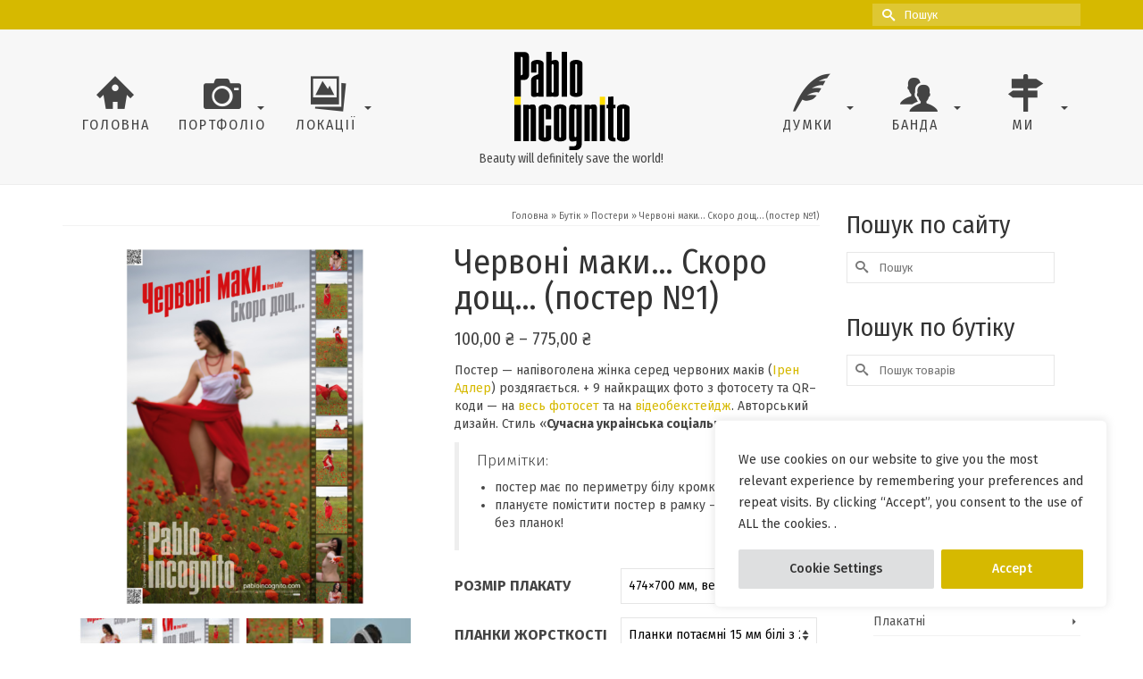

--- FILE ---
content_type: text/html; charset=UTF-8
request_url: https://pabloincognito.com/product/poppies-rain-soon-poster-1/
body_size: 48449
content:
<!DOCTYPE html>
<html class="no-js" lang="uk" itemscope="itemscope" itemtype="https://schema.org/WebPage" >
<head>
  <meta charset="UTF-8">
  <meta name="viewport" content="width=device-width, initial-scale=1.0">
  <meta http-equiv="X-UA-Compatible" content="IE=edge">
  <meta name='robots' content='index, follow, max-image-preview:large, max-snippet:-1, max-video-preview:-1' />
<script>window._wca = window._wca || [];</script>

	<!-- This site is optimized with the Yoast SEO plugin v26.8 - https://yoast.com/product/yoast-seo-wordpress/ -->
	<title>Червоні маки... Скоро дощ... (постер №1) напівоголена жінка в маках</title>
	<meta name="description" content="Постер, плакат, гламур. Напівоголена жінка у полі червоних маків. QR–коди на фотосет та на відеобекстейдж. Авторський дизайн Пабло Інкогніто." />
	<link rel="canonical" href="https://pabloincognito.com/product/poppies-rain-soon-poster-1/" />
	<meta property="og:locale" content="uk_UA" />
	<meta property="og:type" content="article" />
	<meta property="og:title" content="Червоні маки... Скоро дощ... (постер №1) напівоголена жінка в маках" />
	<meta property="og:description" content="Постер, плакат, гламур. Напівоголена жінка у полі червоних маків. QR–коди на фотосет та на відеобекстейдж. Авторський дизайн Пабло Інкогніто." />
	<meta property="og:url" content="https://pabloincognito.com/product/poppies-rain-soon-poster-1/" />
	<meta property="og:site_name" content="Пабло Інкогніто" />
	<meta property="article:modified_time" content="2021-01-17T19:11:21+00:00" />
	<meta property="og:image" content="https://pabloincognito.com/wp-content/uploads/2021/01/Chervoni-maky-1.png" />
	<meta property="og:image:width" content="1200" />
	<meta property="og:image:height" content="1200" />
	<meta property="og:image:type" content="image/png" />
	<meta name="twitter:card" content="summary_large_image" />
	<script type="application/ld+json" class="yoast-schema-graph">{"@context":"https://schema.org","@graph":[{"@type":"WebPage","@id":"https://pabloincognito.com/product/poppies-rain-soon-poster-1/","url":"https://pabloincognito.com/product/poppies-rain-soon-poster-1/","name":"Червоні маки... Скоро дощ... (постер №1) напівоголена жінка в маках","isPartOf":{"@id":"https://pabloincognito.com/#website"},"primaryImageOfPage":{"@id":"https://pabloincognito.com/product/poppies-rain-soon-poster-1/#primaryimage"},"image":{"@id":"https://pabloincognito.com/product/poppies-rain-soon-poster-1/#primaryimage"},"thumbnailUrl":"https://pabloincognito.com/wp-content/uploads/2021/01/Chervoni-maky-1.png","datePublished":"2021-01-17T04:01:21+00:00","dateModified":"2021-01-17T19:11:21+00:00","description":"Постер, плакат, гламур. Напівоголена жінка у полі червоних маків. QR–коди на фотосет та на відеобекстейдж. Авторський дизайн Пабло Інкогніто.","breadcrumb":{"@id":"https://pabloincognito.com/product/poppies-rain-soon-poster-1/#breadcrumb"},"inLanguage":"uk","potentialAction":[{"@type":"ReadAction","target":["https://pabloincognito.com/product/poppies-rain-soon-poster-1/"]}]},{"@type":"ImageObject","inLanguage":"uk","@id":"https://pabloincognito.com/product/poppies-rain-soon-poster-1/#primaryimage","url":"https://pabloincognito.com/wp-content/uploads/2021/01/Chervoni-maky-1.png","contentUrl":"https://pabloincognito.com/wp-content/uploads/2021/01/Chervoni-maky-1.png","width":1200,"height":1200},{"@type":"BreadcrumbList","@id":"https://pabloincognito.com/product/poppies-rain-soon-poster-1/#breadcrumb","itemListElement":[{"@type":"ListItem","position":1,"name":"Главная страница","item":"https://pabloincognito.com/"},{"@type":"ListItem","position":2,"name":"Бутік","item":"https://pabloincognito.com/shop/"},{"@type":"ListItem","position":3,"name":"Червоні маки&#8230; Скоро дощ&#8230; (постер №1)"}]},{"@type":"WebSite","@id":"https://pabloincognito.com/#website","url":"https://pabloincognito.com/","name":"Пабло Інкогніто","description":"Сучасна українська соціальна еротика","publisher":{"@id":"https://pabloincognito.com/#/schema/person/fb5948c8f5330062861ae5a457a6336b"},"potentialAction":[{"@type":"SearchAction","target":{"@type":"EntryPoint","urlTemplate":"https://pabloincognito.com/?s={search_term_string}"},"query-input":{"@type":"PropertyValueSpecification","valueRequired":true,"valueName":"search_term_string"}}],"inLanguage":"uk"},{"@type":["Person","Organization"],"@id":"https://pabloincognito.com/#/schema/person/fb5948c8f5330062861ae5a457a6336b","name":"PabloIncognito","image":{"@type":"ImageObject","inLanguage":"uk","@id":"https://pabloincognito.com/#/schema/person/image/","url":"https://pabloincognito.com/wp-content/uploads/2021/04/64593870_2304723816290661_1237586859178065920_n-279x419-1.jpg","contentUrl":"https://pabloincognito.com/wp-content/uploads/2021/04/64593870_2304723816290661_1237586859178065920_n-279x419-1.jpg","width":279,"height":419,"caption":"PabloIncognito"},"logo":{"@id":"https://pabloincognito.com/#/schema/person/image/"}}]}</script>
	<!-- / Yoast SEO plugin. -->


<link rel='dns-prefetch' href='//stats.wp.com' />
<link rel='dns-prefetch' href='//www.googletagmanager.com' />
<link rel='dns-prefetch' href='//fonts.googleapis.com' />
<link rel='preconnect' href='//c0.wp.com' />
<link rel="alternate" type="application/rss+xml" title="Пабло Інкогніто &raquo; стрічка" href="https://pabloincognito.com/feed/" />
<link rel="alternate" type="application/rss+xml" title="Пабло Інкогніто &raquo; Канал коментарів" href="https://pabloincognito.com/comments/feed/" />
<link rel="alternate" type="application/rss+xml" title="Пабло Інкогніто &raquo; Червоні маки&#8230; Скоро дощ&#8230; (постер №1) Канал коментарів" href="https://pabloincognito.com/product/poppies-rain-soon-poster-1/feed/" />
<link rel="alternate" title="oEmbed (JSON)" type="application/json+oembed" href="https://pabloincognito.com/wp-json/oembed/1.0/embed?url=https%3A%2F%2Fpabloincognito.com%2Fproduct%2Fpoppies-rain-soon-poster-1%2F" />
<link rel="alternate" title="oEmbed (XML)" type="text/xml+oembed" href="https://pabloincognito.com/wp-json/oembed/1.0/embed?url=https%3A%2F%2Fpabloincognito.com%2Fproduct%2Fpoppies-rain-soon-poster-1%2F&#038;format=xml" />
<style id='wp-img-auto-sizes-contain-inline-css' type='text/css'>
img:is([sizes=auto i],[sizes^="auto," i]){contain-intrinsic-size:3000px 1500px}
/*# sourceURL=wp-img-auto-sizes-contain-inline-css */
</style>
<style id='wp-emoji-styles-inline-css' type='text/css'>

	img.wp-smiley, img.emoji {
		display: inline !important;
		border: none !important;
		box-shadow: none !important;
		height: 1em !important;
		width: 1em !important;
		margin: 0 0.07em !important;
		vertical-align: -0.1em !important;
		background: none !important;
		padding: 0 !important;
	}
/*# sourceURL=wp-emoji-styles-inline-css */
</style>
<link rel='stylesheet' id='wp-block-library-css' href='https://c0.wp.com/c/6.9/wp-includes/css/dist/block-library/style.min.css' type='text/css' media='all' />
<style id='classic-theme-styles-inline-css' type='text/css'>
/*! This file is auto-generated */
.wp-block-button__link{color:#fff;background-color:#32373c;border-radius:9999px;box-shadow:none;text-decoration:none;padding:calc(.667em + 2px) calc(1.333em + 2px);font-size:1.125em}.wp-block-file__button{background:#32373c;color:#fff;text-decoration:none}
/*# sourceURL=/wp-includes/css/classic-themes.min.css */
</style>
<style id='restrict-content-pro-content-upgrade-redirect-style-inline-css' type='text/css'>
.wp-block-restrict-content-pro-content-upgrade-redirect .wp-block-button__width-25{width:calc(25% - .5rem)}.wp-block-restrict-content-pro-content-upgrade-redirect .wp-block-button__width-25 .wp-block-button__link{width:100%}.wp-block-restrict-content-pro-content-upgrade-redirect .wp-block-button__width-50{width:calc(50% - .5rem)}.wp-block-restrict-content-pro-content-upgrade-redirect .wp-block-button__width-50 .wp-block-button__link{width:100%}.wp-block-restrict-content-pro-content-upgrade-redirect .wp-block-button__width-75{width:calc(75% - .5rem)}.wp-block-restrict-content-pro-content-upgrade-redirect .wp-block-button__width-75 .wp-block-button__link{width:100%}.wp-block-restrict-content-pro-content-upgrade-redirect .wp-block-button__width-100{margin-right:0;width:100%}.wp-block-restrict-content-pro-content-upgrade-redirect .wp-block-button__width-100 .wp-block-button__link{width:100%}

/*# sourceURL=https://pabloincognito.com/wp-content/plugins/restrict-content/core/build/style-content-upgrade-redirect.css */
</style>
<link rel='stylesheet' id='mediaelement-css' href='https://c0.wp.com/c/6.9/wp-includes/js/mediaelement/mediaelementplayer-legacy.min.css' type='text/css' media='all' />
<link rel='stylesheet' id='wp-mediaelement-css' href='https://c0.wp.com/c/6.9/wp-includes/js/mediaelement/wp-mediaelement.min.css' type='text/css' media='all' />
<style id='jetpack-sharing-buttons-style-inline-css' type='text/css'>
.jetpack-sharing-buttons__services-list{display:flex;flex-direction:row;flex-wrap:wrap;gap:0;list-style-type:none;margin:5px;padding:0}.jetpack-sharing-buttons__services-list.has-small-icon-size{font-size:12px}.jetpack-sharing-buttons__services-list.has-normal-icon-size{font-size:16px}.jetpack-sharing-buttons__services-list.has-large-icon-size{font-size:24px}.jetpack-sharing-buttons__services-list.has-huge-icon-size{font-size:36px}@media print{.jetpack-sharing-buttons__services-list{display:none!important}}.editor-styles-wrapper .wp-block-jetpack-sharing-buttons{gap:0;padding-inline-start:0}ul.jetpack-sharing-buttons__services-list.has-background{padding:1.25em 2.375em}
/*# sourceURL=https://pabloincognito.com/wp-content/plugins/jetpack/_inc/blocks/sharing-buttons/view.css */
</style>
<style id='global-styles-inline-css' type='text/css'>
:root{--wp--preset--aspect-ratio--square: 1;--wp--preset--aspect-ratio--4-3: 4/3;--wp--preset--aspect-ratio--3-4: 3/4;--wp--preset--aspect-ratio--3-2: 3/2;--wp--preset--aspect-ratio--2-3: 2/3;--wp--preset--aspect-ratio--16-9: 16/9;--wp--preset--aspect-ratio--9-16: 9/16;--wp--preset--color--black: #000;--wp--preset--color--cyan-bluish-gray: #abb8c3;--wp--preset--color--white: #fff;--wp--preset--color--pale-pink: #f78da7;--wp--preset--color--vivid-red: #cf2e2e;--wp--preset--color--luminous-vivid-orange: #ff6900;--wp--preset--color--luminous-vivid-amber: #fcb900;--wp--preset--color--light-green-cyan: #7bdcb5;--wp--preset--color--vivid-green-cyan: #00d084;--wp--preset--color--pale-cyan-blue: #8ed1fc;--wp--preset--color--vivid-cyan-blue: #0693e3;--wp--preset--color--vivid-purple: #9b51e0;--wp--preset--color--virtue-primary: #d6b900;--wp--preset--color--virtue-primary-light: #e8c900;--wp--preset--color--very-light-gray: #eee;--wp--preset--color--very-dark-gray: #444;--wp--preset--gradient--vivid-cyan-blue-to-vivid-purple: linear-gradient(135deg,rgb(6,147,227) 0%,rgb(155,81,224) 100%);--wp--preset--gradient--light-green-cyan-to-vivid-green-cyan: linear-gradient(135deg,rgb(122,220,180) 0%,rgb(0,208,130) 100%);--wp--preset--gradient--luminous-vivid-amber-to-luminous-vivid-orange: linear-gradient(135deg,rgb(252,185,0) 0%,rgb(255,105,0) 100%);--wp--preset--gradient--luminous-vivid-orange-to-vivid-red: linear-gradient(135deg,rgb(255,105,0) 0%,rgb(207,46,46) 100%);--wp--preset--gradient--very-light-gray-to-cyan-bluish-gray: linear-gradient(135deg,rgb(238,238,238) 0%,rgb(169,184,195) 100%);--wp--preset--gradient--cool-to-warm-spectrum: linear-gradient(135deg,rgb(74,234,220) 0%,rgb(151,120,209) 20%,rgb(207,42,186) 40%,rgb(238,44,130) 60%,rgb(251,105,98) 80%,rgb(254,248,76) 100%);--wp--preset--gradient--blush-light-purple: linear-gradient(135deg,rgb(255,206,236) 0%,rgb(152,150,240) 100%);--wp--preset--gradient--blush-bordeaux: linear-gradient(135deg,rgb(254,205,165) 0%,rgb(254,45,45) 50%,rgb(107,0,62) 100%);--wp--preset--gradient--luminous-dusk: linear-gradient(135deg,rgb(255,203,112) 0%,rgb(199,81,192) 50%,rgb(65,88,208) 100%);--wp--preset--gradient--pale-ocean: linear-gradient(135deg,rgb(255,245,203) 0%,rgb(182,227,212) 50%,rgb(51,167,181) 100%);--wp--preset--gradient--electric-grass: linear-gradient(135deg,rgb(202,248,128) 0%,rgb(113,206,126) 100%);--wp--preset--gradient--midnight: linear-gradient(135deg,rgb(2,3,129) 0%,rgb(40,116,252) 100%);--wp--preset--font-size--small: 13px;--wp--preset--font-size--medium: 20px;--wp--preset--font-size--large: 36px;--wp--preset--font-size--x-large: 42px;--wp--preset--spacing--20: 0.44rem;--wp--preset--spacing--30: 0.67rem;--wp--preset--spacing--40: 1rem;--wp--preset--spacing--50: 1.5rem;--wp--preset--spacing--60: 2.25rem;--wp--preset--spacing--70: 3.38rem;--wp--preset--spacing--80: 5.06rem;--wp--preset--shadow--natural: 6px 6px 9px rgba(0, 0, 0, 0.2);--wp--preset--shadow--deep: 12px 12px 50px rgba(0, 0, 0, 0.4);--wp--preset--shadow--sharp: 6px 6px 0px rgba(0, 0, 0, 0.2);--wp--preset--shadow--outlined: 6px 6px 0px -3px rgb(255, 255, 255), 6px 6px rgb(0, 0, 0);--wp--preset--shadow--crisp: 6px 6px 0px rgb(0, 0, 0);}:where(.is-layout-flex){gap: 0.5em;}:where(.is-layout-grid){gap: 0.5em;}body .is-layout-flex{display: flex;}.is-layout-flex{flex-wrap: wrap;align-items: center;}.is-layout-flex > :is(*, div){margin: 0;}body .is-layout-grid{display: grid;}.is-layout-grid > :is(*, div){margin: 0;}:where(.wp-block-columns.is-layout-flex){gap: 2em;}:where(.wp-block-columns.is-layout-grid){gap: 2em;}:where(.wp-block-post-template.is-layout-flex){gap: 1.25em;}:where(.wp-block-post-template.is-layout-grid){gap: 1.25em;}.has-black-color{color: var(--wp--preset--color--black) !important;}.has-cyan-bluish-gray-color{color: var(--wp--preset--color--cyan-bluish-gray) !important;}.has-white-color{color: var(--wp--preset--color--white) !important;}.has-pale-pink-color{color: var(--wp--preset--color--pale-pink) !important;}.has-vivid-red-color{color: var(--wp--preset--color--vivid-red) !important;}.has-luminous-vivid-orange-color{color: var(--wp--preset--color--luminous-vivid-orange) !important;}.has-luminous-vivid-amber-color{color: var(--wp--preset--color--luminous-vivid-amber) !important;}.has-light-green-cyan-color{color: var(--wp--preset--color--light-green-cyan) !important;}.has-vivid-green-cyan-color{color: var(--wp--preset--color--vivid-green-cyan) !important;}.has-pale-cyan-blue-color{color: var(--wp--preset--color--pale-cyan-blue) !important;}.has-vivid-cyan-blue-color{color: var(--wp--preset--color--vivid-cyan-blue) !important;}.has-vivid-purple-color{color: var(--wp--preset--color--vivid-purple) !important;}.has-black-background-color{background-color: var(--wp--preset--color--black) !important;}.has-cyan-bluish-gray-background-color{background-color: var(--wp--preset--color--cyan-bluish-gray) !important;}.has-white-background-color{background-color: var(--wp--preset--color--white) !important;}.has-pale-pink-background-color{background-color: var(--wp--preset--color--pale-pink) !important;}.has-vivid-red-background-color{background-color: var(--wp--preset--color--vivid-red) !important;}.has-luminous-vivid-orange-background-color{background-color: var(--wp--preset--color--luminous-vivid-orange) !important;}.has-luminous-vivid-amber-background-color{background-color: var(--wp--preset--color--luminous-vivid-amber) !important;}.has-light-green-cyan-background-color{background-color: var(--wp--preset--color--light-green-cyan) !important;}.has-vivid-green-cyan-background-color{background-color: var(--wp--preset--color--vivid-green-cyan) !important;}.has-pale-cyan-blue-background-color{background-color: var(--wp--preset--color--pale-cyan-blue) !important;}.has-vivid-cyan-blue-background-color{background-color: var(--wp--preset--color--vivid-cyan-blue) !important;}.has-vivid-purple-background-color{background-color: var(--wp--preset--color--vivid-purple) !important;}.has-black-border-color{border-color: var(--wp--preset--color--black) !important;}.has-cyan-bluish-gray-border-color{border-color: var(--wp--preset--color--cyan-bluish-gray) !important;}.has-white-border-color{border-color: var(--wp--preset--color--white) !important;}.has-pale-pink-border-color{border-color: var(--wp--preset--color--pale-pink) !important;}.has-vivid-red-border-color{border-color: var(--wp--preset--color--vivid-red) !important;}.has-luminous-vivid-orange-border-color{border-color: var(--wp--preset--color--luminous-vivid-orange) !important;}.has-luminous-vivid-amber-border-color{border-color: var(--wp--preset--color--luminous-vivid-amber) !important;}.has-light-green-cyan-border-color{border-color: var(--wp--preset--color--light-green-cyan) !important;}.has-vivid-green-cyan-border-color{border-color: var(--wp--preset--color--vivid-green-cyan) !important;}.has-pale-cyan-blue-border-color{border-color: var(--wp--preset--color--pale-cyan-blue) !important;}.has-vivid-cyan-blue-border-color{border-color: var(--wp--preset--color--vivid-cyan-blue) !important;}.has-vivid-purple-border-color{border-color: var(--wp--preset--color--vivid-purple) !important;}.has-vivid-cyan-blue-to-vivid-purple-gradient-background{background: var(--wp--preset--gradient--vivid-cyan-blue-to-vivid-purple) !important;}.has-light-green-cyan-to-vivid-green-cyan-gradient-background{background: var(--wp--preset--gradient--light-green-cyan-to-vivid-green-cyan) !important;}.has-luminous-vivid-amber-to-luminous-vivid-orange-gradient-background{background: var(--wp--preset--gradient--luminous-vivid-amber-to-luminous-vivid-orange) !important;}.has-luminous-vivid-orange-to-vivid-red-gradient-background{background: var(--wp--preset--gradient--luminous-vivid-orange-to-vivid-red) !important;}.has-very-light-gray-to-cyan-bluish-gray-gradient-background{background: var(--wp--preset--gradient--very-light-gray-to-cyan-bluish-gray) !important;}.has-cool-to-warm-spectrum-gradient-background{background: var(--wp--preset--gradient--cool-to-warm-spectrum) !important;}.has-blush-light-purple-gradient-background{background: var(--wp--preset--gradient--blush-light-purple) !important;}.has-blush-bordeaux-gradient-background{background: var(--wp--preset--gradient--blush-bordeaux) !important;}.has-luminous-dusk-gradient-background{background: var(--wp--preset--gradient--luminous-dusk) !important;}.has-pale-ocean-gradient-background{background: var(--wp--preset--gradient--pale-ocean) !important;}.has-electric-grass-gradient-background{background: var(--wp--preset--gradient--electric-grass) !important;}.has-midnight-gradient-background{background: var(--wp--preset--gradient--midnight) !important;}.has-small-font-size{font-size: var(--wp--preset--font-size--small) !important;}.has-medium-font-size{font-size: var(--wp--preset--font-size--medium) !important;}.has-large-font-size{font-size: var(--wp--preset--font-size--large) !important;}.has-x-large-font-size{font-size: var(--wp--preset--font-size--x-large) !important;}
:where(.wp-block-post-template.is-layout-flex){gap: 1.25em;}:where(.wp-block-post-template.is-layout-grid){gap: 1.25em;}
:where(.wp-block-term-template.is-layout-flex){gap: 1.25em;}:where(.wp-block-term-template.is-layout-grid){gap: 1.25em;}
:where(.wp-block-columns.is-layout-flex){gap: 2em;}:where(.wp-block-columns.is-layout-grid){gap: 2em;}
:root :where(.wp-block-pullquote){font-size: 1.5em;line-height: 1.6;}
/*# sourceURL=global-styles-inline-css */
</style>
<style id='age-gate-custom-inline-css' type='text/css'>
:root{--ag-background-color: rgba(206,206,206,1);--ag-background-image-position: center center;--ag-background-image-opacity: 1;--ag-form-background: rgba(249,249,249,1);--ag-blur: 5px;}
/*# sourceURL=age-gate-custom-inline-css */
</style>
<link rel='stylesheet' id='age-gate-css' href='https://pabloincognito.com/wp-content/plugins/age-gate/dist/main.css?ver=3.7.2' type='text/css' media='all' />
<style id='age-gate-options-inline-css' type='text/css'>
:root{--ag-background-color: rgba(206,206,206,1);--ag-background-image-position: center center;--ag-background-image-opacity: 1;--ag-form-background: rgba(249,249,249,1);--ag-blur: 5px;}
/*# sourceURL=age-gate-options-inline-css */
</style>
<style id='woocommerce-inline-inline-css' type='text/css'>
.woocommerce form .form-row .required { visibility: visible; }
/*# sourceURL=woocommerce-inline-inline-css */
</style>
<link rel='stylesheet' id='kt-woo-ele-style-css' href='https://pabloincognito.com/wp-content/plugins/kadence-woocommerce-elementor/assets/css/kadence-woocommerce-elementor.css?ver=1.0.12' type='text/css' media='all' />
<link rel='stylesheet' id='searchwp-forms-css' href='https://pabloincognito.com/wp-content/plugins/searchwp-live-ajax-search/assets/styles/frontend/search-forms.min.css?ver=1.8.7' type='text/css' media='all' />
<link rel='stylesheet' id='searchwp-live-search-css' href='https://pabloincognito.com/wp-content/plugins/searchwp-live-ajax-search/assets/styles/style.min.css?ver=1.8.7' type='text/css' media='all' />
<style id='searchwp-live-search-inline-css' type='text/css'>
.searchwp-live-search-result .searchwp-live-search-result--title a {
  font-size: 16px;
}
.searchwp-live-search-result .searchwp-live-search-result--price {
  font-size: 14px;
}
.searchwp-live-search-result .searchwp-live-search-result--add-to-cart .button {
  font-size: 14px;
}

/*# sourceURL=searchwp-live-search-inline-css */
</style>
<link rel='stylesheet' id='kadence-woo-ele-templates-css' href='https://pabloincognito.com/wp-content/plugins/kadence-woocommerce-elementor/assets/css/kadence-woocommerce-elementor.css?ver=1.0.12' type='text/css' media='all' />
<style id='kadence-blocks-global-variables-inline-css' type='text/css'>
:root {--global-kb-font-size-sm:clamp(0.8rem, 0.73rem + 0.217vw, 0.9rem);--global-kb-font-size-md:clamp(1.1rem, 0.995rem + 0.326vw, 1.25rem);--global-kb-font-size-lg:clamp(1.75rem, 1.576rem + 0.543vw, 2rem);--global-kb-font-size-xl:clamp(2.25rem, 1.728rem + 1.63vw, 3rem);--global-kb-font-size-xxl:clamp(2.5rem, 1.456rem + 3.26vw, 4rem);--global-kb-font-size-xxxl:clamp(2.75rem, 0.489rem + 7.065vw, 6rem);}:root {--global-palette1: #3182CE;--global-palette2: #2B6CB0;--global-palette3: #1A202C;--global-palette4: #2D3748;--global-palette5: #4A5568;--global-palette6: #718096;--global-palette7: #EDF2F7;--global-palette8: #F7FAFC;--global-palette9: #ffffff;}
/*# sourceURL=kadence-blocks-global-variables-inline-css */
</style>
<link rel='stylesheet' id='kadence_slider_css-css' href='https://pabloincognito.com/wp-content/plugins/kadence-slider/css/ksp.css?ver=2.3.6' type='text/css' media='all' />
<link rel='stylesheet' id='virtue_main-css' href='https://pabloincognito.com/wp-content/themes/virtue_premium/assets/css/virtue.css?ver=4.10.21' type='text/css' media='all' />
<link rel='stylesheet' id='virtue_print-css' href='https://pabloincognito.com/wp-content/themes/virtue_premium/assets/css/virtue_print.css?ver=4.10.21' type='text/css' media='print' />
<link rel='stylesheet' id='virtue_woo-css' href='https://pabloincognito.com/wp-content/themes/virtue_premium/assets/css/virtue-woocommerce.css?ver=4.10.21' type='text/css' media='all' />
<link rel='stylesheet' id='virtue_so_pb-css' href='https://pabloincognito.com/wp-content/themes/virtue_premium/assets/css/virtue-so-page-builder.css?ver=4.10.21' type='text/css' media='all' />
<link rel='stylesheet' id='virtue_icons-css' href='https://pabloincognito.com/wp-content/themes/virtue_premium/assets/css/virtue_icons.css?ver=4.10.21' type='text/css' media='all' />
<link rel='stylesheet' id='virtue_skin-css' href='https://pabloincognito.com/wp-content/themes/virtue_premium/assets/css/skins/citrus.css?ver=4.10.21' type='text/css' media='all' />
<link rel='stylesheet' id='redux-google-fonts-virtue_premium-css' href='https://fonts.googleapis.com/css?family=Lato%3A400%7CFira+Sans+Condensed%3A400%7CFira+Sans%3A100%2C200%2C300%2C400%2C500%2C600%2C700%2C800%2C900%2C100italic%2C200italic%2C300italic%2C400italic%2C500italic%2C600italic%2C700italic%2C800italic%2C900italic&#038;subset=cyrillic&#038;ver=6.9' type='text/css' media='all' />
<link rel='stylesheet' id='redux-google-fonts-kadence_slider-css' href='https://fonts.googleapis.com/css?family=Raleway%3A800%2C600%2C400%2C300%2C200&#038;ver=6.9' type='text/css' media='all' />
<link rel='stylesheet' id='wpglobus-css' href='https://pabloincognito.com/wp-content/plugins/wpglobus/includes/css/wpglobus.css?ver=3.0.1' type='text/css' media='all' />
<script type="text/javascript" id="cookie-law-info-js-extra">
/* <![CDATA[ */
var _ckyConfig = {"_ipData":[],"_assetsURL":"https://pabloincognito.com/wp-content/plugins/cookie-law-info/lite/frontend/images/","_publicURL":"https://pabloincognito.com","_expiry":"365","_categories":[{"name":"Necessary","slug":"necessary","isNecessary":true,"ccpaDoNotSell":true,"cookies":[{"cookieID":"CookieLawInfoConsent","domain":"","provider":""},{"cookieID":"cookielawinfo-checkbox-advertisement","domain":"","provider":""},{"cookieID":"cookielawinfo-checkbox-functional","domain":"","provider":""},{"cookieID":"cookielawinfo-checkbox-performance","domain":"","provider":""},{"cookieID":"cookielawinfo-checkbox-analytics","domain":"","provider":""},{"cookieID":"cookielawinfo-checkbox-others","domain":"","provider":""},{"cookieID":"viewed_cookie_policy","domain":"","provider":""},{"cookieID":"cookielawinfo-checkbox-necessary","domain":"","provider":""}],"active":true,"defaultConsent":{"gdpr":true,"ccpa":true}},{"name":"Functional","slug":"functional","isNecessary":false,"ccpaDoNotSell":true,"cookies":[{"cookieID":"mailchimp_landing_site","domain":"","provider":""}],"active":true,"defaultConsent":{"gdpr":false,"ccpa":false}},{"name":"Performance","slug":"performance","isNecessary":false,"ccpaDoNotSell":true,"cookies":[{"cookieID":"wpglobus-language","domain":"","provider":""},{"cookieID":"SRM_B","domain":"","provider":""},{"cookieID":"wpglobus-language-old","domain":"","provider":""}],"active":true,"defaultConsent":{"gdpr":false,"ccpa":false}},{"name":"Analytics","slug":"analytics","isNecessary":false,"ccpaDoNotSell":true,"cookies":[{"cookieID":"tk_ai","domain":"","provider":""},{"cookieID":"tk_qs","domain":"","provider":""},{"cookieID":"tk_lr","domain":"","provider":""},{"cookieID":"_ga","domain":"","provider":""},{"cookieID":"_gid","domain":"","provider":""},{"cookieID":"_gat_gtag_UA_42911664_1","domain":"","provider":""},{"cookieID":"__gads","domain":"","provider":""},{"cookieID":"CONSENT","domain":"","provider":""},{"cookieID":"tk_or","domain":"","provider":""},{"cookieID":"tk_r3d","domain":"","provider":""}],"active":true,"defaultConsent":{"gdpr":false,"ccpa":false}},{"name":"Advertisement","slug":"advertisement","isNecessary":false,"ccpaDoNotSell":true,"cookies":[{"cookieID":"ANONCHK","domain":"","provider":""},{"cookieID":"YSC","domain":"","provider":""},{"cookieID":"VISITOR_INFO1_LIVE","domain":"","provider":""},{"cookieID":"yt-remote-device-id","domain":"","provider":""},{"cookieID":"yt-remote-connected-devices","domain":"","provider":""},{"cookieID":"MUID","domain":"","provider":""},{"cookieID":"test_cookie","domain":"","provider":""}],"active":true,"defaultConsent":{"gdpr":false,"ccpa":false}},{"name":"Others","slug":"others","isNecessary":false,"ccpaDoNotSell":true,"cookies":[{"cookieID":"woocommerce_recently_viewed","domain":"","provider":""},{"cookieID":"SM","domain":"","provider":""},{"cookieID":"_clck","domain":"","provider":""},{"cookieID":"_clsk","domain":"","provider":""},{"cookieID":"cookies.js","domain":"","provider":""},{"cookieID":"GoogleAdServingTest","domain":"","provider":""},{"cookieID":"CLID","domain":"","provider":""}],"active":true,"defaultConsent":{"gdpr":false,"ccpa":false}}],"_activeLaw":"gdpr","_rootDomain":"","_block":"1","_showBanner":"1","_bannerConfig":{"settings":{"type":"box","preferenceCenterType":"popup","position":"bottom-right","applicableLaw":"gdpr"},"behaviours":{"reloadBannerOnAccept":false,"loadAnalyticsByDefault":false,"animations":{"onLoad":"animate","onHide":"sticky"}},"config":{"revisitConsent":{"status":false,"tag":"revisit-consent","position":"bottom-right","meta":{"url":"#"},"styles":{"background-color":"#0056A7"},"elements":{"title":{"type":"text","tag":"revisit-consent-title","status":true,"styles":{"color":"#0056a7"}}}},"preferenceCenter":{"toggle":{"status":true,"tag":"detail-category-toggle","type":"toggle","states":{"active":{"styles":{"background-color":"#1863DC"}},"inactive":{"styles":{"background-color":"#D0D5D2"}}}}},"categoryPreview":{"status":false,"toggle":{"status":true,"tag":"detail-category-preview-toggle","type":"toggle","states":{"active":{"styles":{"background-color":"#1863DC"}},"inactive":{"styles":{"background-color":"#D0D5D2"}}}}},"videoPlaceholder":{"status":true,"styles":{"background-color":"#000000","border-color":"#000000","color":"#ffffff"}},"readMore":{"status":false,"tag":"readmore-button","type":"link","meta":{"noFollow":true,"newTab":true},"styles":{"color":"#444","background-color":"transparent","border-color":"transparent"}},"showMore":{"status":true,"tag":"show-desc-button","type":"button","styles":{"color":"#1863DC"}},"showLess":{"status":true,"tag":"hide-desc-button","type":"button","styles":{"color":"#1863DC"}},"alwaysActive":{"status":true,"tag":"always-active","styles":{"color":"#008000"}},"manualLinks":{"status":true,"tag":"manual-links","type":"link","styles":{"color":"#1863DC"}},"auditTable":{"status":true},"optOption":{"status":true,"toggle":{"status":true,"tag":"optout-option-toggle","type":"toggle","states":{"active":{"styles":{"background-color":"#1863dc"}},"inactive":{"styles":{"background-color":"#FFFFFF"}}}}}}},"_version":"3.3.9.1","_logConsent":"1","_tags":[{"tag":"accept-button","styles":{"color":"#fff","background-color":"#d6b900","border-color":"#d6b900"}},{"tag":"reject-button","styles":{"color":"#333333","background-color":"#dedfe0","border-color":"#dedfe0"}},{"tag":"settings-button","styles":{"color":"#333333","background-color":"#dedfe0","border-color":"#dedfe0"}},{"tag":"readmore-button","styles":{"color":"#444","background-color":"transparent","border-color":"transparent"}},{"tag":"donotsell-button","styles":{"color":"#333333","background-color":"","border-color":""}},{"tag":"show-desc-button","styles":{"color":"#1863DC"}},{"tag":"hide-desc-button","styles":{"color":"#1863DC"}},{"tag":"cky-always-active","styles":[]},{"tag":"cky-link","styles":[]},{"tag":"accept-button","styles":{"color":"#fff","background-color":"#d6b900","border-color":"#d6b900"}},{"tag":"revisit-consent","styles":{"background-color":"#0056A7"}}],"_shortCodes":[{"key":"cky_readmore","content":"\u003Ca href=\"https://pabloincognito.com\" class=\"cky-policy\" aria-label=\"Read More\" target=\"_blank\" rel=\"noopener\" data-cky-tag=\"readmore-button\"\u003ERead More\u003C/a\u003E","tag":"readmore-button","status":false,"attributes":{"rel":"nofollow","target":"_blank"}},{"key":"cky_show_desc","content":"\u003Cbutton class=\"cky-show-desc-btn\" data-cky-tag=\"show-desc-button\" aria-label=\"Show more\"\u003EShow more\u003C/button\u003E","tag":"show-desc-button","status":true,"attributes":[]},{"key":"cky_hide_desc","content":"\u003Cbutton class=\"cky-show-desc-btn\" data-cky-tag=\"hide-desc-button\" aria-label=\"Show less\"\u003EShow less\u003C/button\u003E","tag":"hide-desc-button","status":true,"attributes":[]},{"key":"cky_optout_show_desc","content":"[cky_optout_show_desc]","tag":"optout-show-desc-button","status":true,"attributes":[]},{"key":"cky_optout_hide_desc","content":"[cky_optout_hide_desc]","tag":"optout-hide-desc-button","status":true,"attributes":[]},{"key":"cky_category_toggle_label","content":"[cky_{{status}}_category_label] [cky_preference_{{category_slug}}_title]","tag":"","status":true,"attributes":[]},{"key":"cky_enable_category_label","content":"Enable","tag":"","status":true,"attributes":[]},{"key":"cky_disable_category_label","content":"Disable","tag":"","status":true,"attributes":[]},{"key":"cky_video_placeholder","content":"\u003Cdiv class=\"video-placeholder-normal\" data-cky-tag=\"video-placeholder\" id=\"[UNIQUEID]\"\u003E\u003Cp class=\"video-placeholder-text-normal\" data-cky-tag=\"placeholder-title\"\u003EPlease accept cookies to access this content\u003C/p\u003E\u003C/div\u003E","tag":"","status":true,"attributes":[]},{"key":"cky_enable_optout_label","content":"Enable","tag":"","status":true,"attributes":[]},{"key":"cky_disable_optout_label","content":"Disable","tag":"","status":true,"attributes":[]},{"key":"cky_optout_toggle_label","content":"[cky_{{status}}_optout_label] [cky_optout_option_title]","tag":"","status":true,"attributes":[]},{"key":"cky_optout_option_title","content":"Do Not Sell or Share My Personal Information","tag":"","status":true,"attributes":[]},{"key":"cky_optout_close_label","content":"Close","tag":"","status":true,"attributes":[]},{"key":"cky_preference_close_label","content":"Close","tag":"","status":true,"attributes":[]}],"_rtl":"","_language":"en","_providersToBlock":[]};
var _ckyStyles = {"css":".cky-overlay{background: #000000; opacity: 0.4; position: fixed; top: 0; left: 0; width: 100%; height: 100%; z-index: 99999999;}.cky-hide{display: none;}.cky-btn-revisit-wrapper{display: flex; align-items: center; justify-content: center; background: #0056a7; width: 45px; height: 45px; border-radius: 50%; position: fixed; z-index: 999999; cursor: pointer;}.cky-revisit-bottom-left{bottom: 15px; left: 15px;}.cky-revisit-bottom-right{bottom: 15px; right: 15px;}.cky-btn-revisit-wrapper .cky-btn-revisit{display: flex; align-items: center; justify-content: center; background: none; border: none; cursor: pointer; position: relative; margin: 0; padding: 0;}.cky-btn-revisit-wrapper .cky-btn-revisit img{max-width: fit-content; margin: 0; height: 30px; width: 30px;}.cky-revisit-bottom-left:hover::before{content: attr(data-tooltip); position: absolute; background: #4e4b66; color: #ffffff; left: calc(100% + 7px); font-size: 12px; line-height: 16px; width: max-content; padding: 4px 8px; border-radius: 4px;}.cky-revisit-bottom-left:hover::after{position: absolute; content: \"\"; border: 5px solid transparent; left: calc(100% + 2px); border-left-width: 0; border-right-color: #4e4b66;}.cky-revisit-bottom-right:hover::before{content: attr(data-tooltip); position: absolute; background: #4e4b66; color: #ffffff; right: calc(100% + 7px); font-size: 12px; line-height: 16px; width: max-content; padding: 4px 8px; border-radius: 4px;}.cky-revisit-bottom-right:hover::after{position: absolute; content: \"\"; border: 5px solid transparent; right: calc(100% + 2px); border-right-width: 0; border-left-color: #4e4b66;}.cky-revisit-hide{display: none;}.cky-consent-container{position: fixed; width: 440px; box-sizing: border-box; z-index: 9999999; border-radius: 6px;}.cky-consent-container .cky-consent-bar{background: #ffffff; border: 1px solid; padding: 20px 26px; box-shadow: 0 -1px 10px 0 #acabab4d; border-radius: 6px;}.cky-box-bottom-left{bottom: 40px; left: 40px;}.cky-box-bottom-right{bottom: 40px; right: 40px;}.cky-box-top-left{top: 40px; left: 40px;}.cky-box-top-right{top: 40px; right: 40px;}.cky-custom-brand-logo-wrapper .cky-custom-brand-logo{width: 100px; height: auto; margin: 0 0 12px 0;}.cky-notice .cky-title{color: #212121; font-weight: 700; font-size: 18px; line-height: 24px; margin: 0 0 12px 0;}.cky-notice-des *,.cky-preference-content-wrapper *,.cky-accordion-header-des *,.cky-gpc-wrapper .cky-gpc-desc *{font-size: 14px;}.cky-notice-des{color: #212121; font-size: 14px; line-height: 24px; font-weight: 400;}.cky-notice-des img{height: 25px; width: 25px;}.cky-consent-bar .cky-notice-des p,.cky-gpc-wrapper .cky-gpc-desc p,.cky-preference-body-wrapper .cky-preference-content-wrapper p,.cky-accordion-header-wrapper .cky-accordion-header-des p,.cky-cookie-des-table li div:last-child p{color: inherit; margin-top: 0; overflow-wrap: break-word;}.cky-notice-des P:last-child,.cky-preference-content-wrapper p:last-child,.cky-cookie-des-table li div:last-child p:last-child,.cky-gpc-wrapper .cky-gpc-desc p:last-child{margin-bottom: 0;}.cky-notice-des a.cky-policy,.cky-notice-des button.cky-policy{font-size: 14px; color: #1863dc; white-space: nowrap; cursor: pointer; background: transparent; border: 1px solid; text-decoration: underline;}.cky-notice-des button.cky-policy{padding: 0;}.cky-notice-des a.cky-policy:focus-visible,.cky-notice-des button.cky-policy:focus-visible,.cky-preference-content-wrapper .cky-show-desc-btn:focus-visible,.cky-accordion-header .cky-accordion-btn:focus-visible,.cky-preference-header .cky-btn-close:focus-visible,.cky-switch input[type=\"checkbox\"]:focus-visible,.cky-footer-wrapper a:focus-visible,.cky-btn:focus-visible{outline: 2px solid #1863dc; outline-offset: 2px;}.cky-btn:focus:not(:focus-visible),.cky-accordion-header .cky-accordion-btn:focus:not(:focus-visible),.cky-preference-content-wrapper .cky-show-desc-btn:focus:not(:focus-visible),.cky-btn-revisit-wrapper .cky-btn-revisit:focus:not(:focus-visible),.cky-preference-header .cky-btn-close:focus:not(:focus-visible),.cky-consent-bar .cky-banner-btn-close:focus:not(:focus-visible){outline: 0;}button.cky-show-desc-btn:not(:hover):not(:active){color: #1863dc; background: transparent;}button.cky-accordion-btn:not(:hover):not(:active),button.cky-banner-btn-close:not(:hover):not(:active),button.cky-btn-revisit:not(:hover):not(:active),button.cky-btn-close:not(:hover):not(:active){background: transparent;}.cky-consent-bar button:hover,.cky-modal.cky-modal-open button:hover,.cky-consent-bar button:focus,.cky-modal.cky-modal-open button:focus{text-decoration: none;}.cky-notice-btn-wrapper{display: flex; justify-content: flex-start; align-items: center; flex-wrap: wrap; margin-top: 16px;}.cky-notice-btn-wrapper .cky-btn{text-shadow: none; box-shadow: none;}.cky-btn{flex: auto; max-width: 100%; font-size: 14px; font-family: inherit; line-height: 24px; padding: 8px; font-weight: 500; margin: 0 8px 0 0; border-radius: 2px; cursor: pointer; text-align: center; text-transform: none; min-height: 0;}.cky-btn:hover{opacity: 0.8;}.cky-btn-customize{color: #1863dc; background: transparent; border: 2px solid #1863dc;}.cky-btn-reject{color: #1863dc; background: transparent; border: 2px solid #1863dc;}.cky-btn-accept{background: #1863dc; color: #ffffff; border: 2px solid #1863dc;}.cky-btn:last-child{margin-right: 0;}@media (max-width: 576px){.cky-box-bottom-left{bottom: 0; left: 0;}.cky-box-bottom-right{bottom: 0; right: 0;}.cky-box-top-left{top: 0; left: 0;}.cky-box-top-right{top: 0; right: 0;}}@media (max-height: 480px){.cky-consent-container{max-height: 100vh;overflow-y: scroll}.cky-notice-des{max-height: unset !important;overflow-y: unset !important}.cky-preference-center{height: 100vh;overflow: auto !important}.cky-preference-center .cky-preference-body-wrapper{overflow: unset}}@media (max-width: 440px){.cky-box-bottom-left, .cky-box-bottom-right, .cky-box-top-left, .cky-box-top-right{width: 100%; max-width: 100%;}.cky-consent-container .cky-consent-bar{padding: 20px 0;}.cky-custom-brand-logo-wrapper, .cky-notice .cky-title, .cky-notice-des, .cky-notice-btn-wrapper{padding: 0 24px;}.cky-notice-des{max-height: 40vh; overflow-y: scroll;}.cky-notice-btn-wrapper{flex-direction: column; margin-top: 0;}.cky-btn{width: 100%; margin: 10px 0 0 0;}.cky-notice-btn-wrapper .cky-btn-customize{order: 2;}.cky-notice-btn-wrapper .cky-btn-reject{order: 3;}.cky-notice-btn-wrapper .cky-btn-accept{order: 1; margin-top: 16px;}}@media (max-width: 352px){.cky-notice .cky-title{font-size: 16px;}.cky-notice-des *{font-size: 12px;}.cky-notice-des, .cky-btn{font-size: 12px;}}.cky-modal.cky-modal-open{display: flex; visibility: visible; -webkit-transform: translate(-50%, -50%); -moz-transform: translate(-50%, -50%); -ms-transform: translate(-50%, -50%); -o-transform: translate(-50%, -50%); transform: translate(-50%, -50%); top: 50%; left: 50%; transition: all 1s ease;}.cky-modal{box-shadow: 0 32px 68px rgba(0, 0, 0, 0.3); margin: 0 auto; position: fixed; max-width: 100%; background: #ffffff; top: 50%; box-sizing: border-box; border-radius: 6px; z-index: 999999999; color: #212121; -webkit-transform: translate(-50%, 100%); -moz-transform: translate(-50%, 100%); -ms-transform: translate(-50%, 100%); -o-transform: translate(-50%, 100%); transform: translate(-50%, 100%); visibility: hidden; transition: all 0s ease;}.cky-preference-center{max-height: 79vh; overflow: hidden; width: 845px; overflow: hidden; flex: 1 1 0; display: flex; flex-direction: column; border-radius: 6px;}.cky-preference-header{display: flex; align-items: center; justify-content: space-between; padding: 22px 24px; border-bottom: 1px solid;}.cky-preference-header .cky-preference-title{font-size: 18px; font-weight: 700; line-height: 24px;}.cky-preference-header .cky-btn-close{margin: 0; cursor: pointer; vertical-align: middle; padding: 0; background: none; border: none; width: 24px; height: 24px; min-height: 0; line-height: 0; text-shadow: none; box-shadow: none;}.cky-preference-header .cky-btn-close img{margin: 0; height: 10px; width: 10px;}.cky-preference-body-wrapper{padding: 0 24px; flex: 1; overflow: auto; box-sizing: border-box;}.cky-preference-content-wrapper,.cky-gpc-wrapper .cky-gpc-desc{font-size: 14px; line-height: 24px; font-weight: 400; padding: 12px 0;}.cky-preference-content-wrapper{border-bottom: 1px solid;}.cky-preference-content-wrapper img{height: 25px; width: 25px;}.cky-preference-content-wrapper .cky-show-desc-btn{font-size: 14px; font-family: inherit; color: #1863dc; text-decoration: none; line-height: 24px; padding: 0; margin: 0; white-space: nowrap; cursor: pointer; background: transparent; border-color: transparent; text-transform: none; min-height: 0; text-shadow: none; box-shadow: none;}.cky-accordion-wrapper{margin-bottom: 10px;}.cky-accordion{border-bottom: 1px solid;}.cky-accordion:last-child{border-bottom: none;}.cky-accordion .cky-accordion-item{display: flex; margin-top: 10px;}.cky-accordion .cky-accordion-body{display: none;}.cky-accordion.cky-accordion-active .cky-accordion-body{display: block; padding: 0 22px; margin-bottom: 16px;}.cky-accordion-header-wrapper{cursor: pointer; width: 100%;}.cky-accordion-item .cky-accordion-header{display: flex; justify-content: space-between; align-items: center;}.cky-accordion-header .cky-accordion-btn{font-size: 16px; font-family: inherit; color: #212121; line-height: 24px; background: none; border: none; font-weight: 700; padding: 0; margin: 0; cursor: pointer; text-transform: none; min-height: 0; text-shadow: none; box-shadow: none;}.cky-accordion-header .cky-always-active{color: #008000; font-weight: 600; line-height: 24px; font-size: 14px;}.cky-accordion-header-des{font-size: 14px; line-height: 24px; margin: 10px 0 16px 0;}.cky-accordion-chevron{margin-right: 22px; position: relative; cursor: pointer;}.cky-accordion-chevron-hide{display: none;}.cky-accordion .cky-accordion-chevron i::before{content: \"\"; position: absolute; border-right: 1.4px solid; border-bottom: 1.4px solid; border-color: inherit; height: 6px; width: 6px; -webkit-transform: rotate(-45deg); -moz-transform: rotate(-45deg); -ms-transform: rotate(-45deg); -o-transform: rotate(-45deg); transform: rotate(-45deg); transition: all 0.2s ease-in-out; top: 8px;}.cky-accordion.cky-accordion-active .cky-accordion-chevron i::before{-webkit-transform: rotate(45deg); -moz-transform: rotate(45deg); -ms-transform: rotate(45deg); -o-transform: rotate(45deg); transform: rotate(45deg);}.cky-audit-table{background: #f4f4f4; border-radius: 6px;}.cky-audit-table .cky-empty-cookies-text{color: inherit; font-size: 12px; line-height: 24px; margin: 0; padding: 10px;}.cky-audit-table .cky-cookie-des-table{font-size: 12px; line-height: 24px; font-weight: normal; padding: 15px 10px; border-bottom: 1px solid; border-bottom-color: inherit; margin: 0;}.cky-audit-table .cky-cookie-des-table:last-child{border-bottom: none;}.cky-audit-table .cky-cookie-des-table li{list-style-type: none; display: flex; padding: 3px 0;}.cky-audit-table .cky-cookie-des-table li:first-child{padding-top: 0;}.cky-cookie-des-table li div:first-child{width: 100px; font-weight: 600; word-break: break-word; word-wrap: break-word;}.cky-cookie-des-table li div:last-child{flex: 1; word-break: break-word; word-wrap: break-word; margin-left: 8px;}.cky-footer-shadow{display: block; width: 100%; height: 40px; background: linear-gradient(180deg, rgba(255, 255, 255, 0) 0%, #ffffff 100%); position: absolute; bottom: calc(100% - 1px);}.cky-footer-wrapper{position: relative;}.cky-prefrence-btn-wrapper{display: flex; flex-wrap: wrap; align-items: center; justify-content: center; padding: 22px 24px; border-top: 1px solid;}.cky-prefrence-btn-wrapper .cky-btn{flex: auto; max-width: 100%; text-shadow: none; box-shadow: none;}.cky-btn-preferences{color: #1863dc; background: transparent; border: 2px solid #1863dc;}.cky-preference-header,.cky-preference-body-wrapper,.cky-preference-content-wrapper,.cky-accordion-wrapper,.cky-accordion,.cky-accordion-wrapper,.cky-footer-wrapper,.cky-prefrence-btn-wrapper{border-color: inherit;}@media (max-width: 845px){.cky-modal{max-width: calc(100% - 16px);}}@media (max-width: 576px){.cky-modal{max-width: 100%;}.cky-preference-center{max-height: 100vh;}.cky-prefrence-btn-wrapper{flex-direction: column;}.cky-accordion.cky-accordion-active .cky-accordion-body{padding-right: 0;}.cky-prefrence-btn-wrapper .cky-btn{width: 100%; margin: 10px 0 0 0;}.cky-prefrence-btn-wrapper .cky-btn-reject{order: 3;}.cky-prefrence-btn-wrapper .cky-btn-accept{order: 1; margin-top: 0;}.cky-prefrence-btn-wrapper .cky-btn-preferences{order: 2;}}@media (max-width: 425px){.cky-accordion-chevron{margin-right: 15px;}.cky-notice-btn-wrapper{margin-top: 0;}.cky-accordion.cky-accordion-active .cky-accordion-body{padding: 0 15px;}}@media (max-width: 352px){.cky-preference-header .cky-preference-title{font-size: 16px;}.cky-preference-header{padding: 16px 24px;}.cky-preference-content-wrapper *, .cky-accordion-header-des *{font-size: 12px;}.cky-preference-content-wrapper, .cky-preference-content-wrapper .cky-show-more, .cky-accordion-header .cky-always-active, .cky-accordion-header-des, .cky-preference-content-wrapper .cky-show-desc-btn, .cky-notice-des a.cky-policy{font-size: 12px;}.cky-accordion-header .cky-accordion-btn{font-size: 14px;}}.cky-switch{display: flex;}.cky-switch input[type=\"checkbox\"]{position: relative; width: 44px; height: 24px; margin: 0; background: #d0d5d2; -webkit-appearance: none; border-radius: 50px; cursor: pointer; outline: 0; border: none; top: 0;}.cky-switch input[type=\"checkbox\"]:checked{background: #1863dc;}.cky-switch input[type=\"checkbox\"]:before{position: absolute; content: \"\"; height: 20px; width: 20px; left: 2px; bottom: 2px; border-radius: 50%; background-color: white; -webkit-transition: 0.4s; transition: 0.4s; margin: 0;}.cky-switch input[type=\"checkbox\"]:after{display: none;}.cky-switch input[type=\"checkbox\"]:checked:before{-webkit-transform: translateX(20px); -ms-transform: translateX(20px); transform: translateX(20px);}@media (max-width: 425px){.cky-switch input[type=\"checkbox\"]{width: 38px; height: 21px;}.cky-switch input[type=\"checkbox\"]:before{height: 17px; width: 17px;}.cky-switch input[type=\"checkbox\"]:checked:before{-webkit-transform: translateX(17px); -ms-transform: translateX(17px); transform: translateX(17px);}}.cky-consent-bar .cky-banner-btn-close{position: absolute; right: 9px; top: 5px; background: none; border: none; cursor: pointer; padding: 0; margin: 0; min-height: 0; line-height: 0; height: 24px; width: 24px; text-shadow: none; box-shadow: none;}.cky-consent-bar .cky-banner-btn-close img{height: 9px; width: 9px; margin: 0;}.cky-notice-group{font-size: 14px; line-height: 24px; font-weight: 400; color: #212121;}.cky-notice-btn-wrapper .cky-btn-do-not-sell{font-size: 14px; line-height: 24px; padding: 6px 0; margin: 0; font-weight: 500; background: none; border-radius: 2px; border: none; cursor: pointer; text-align: left; color: #1863dc; background: transparent; border-color: transparent; box-shadow: none; text-shadow: none;}.cky-consent-bar .cky-banner-btn-close:focus-visible,.cky-notice-btn-wrapper .cky-btn-do-not-sell:focus-visible,.cky-opt-out-btn-wrapper .cky-btn:focus-visible,.cky-opt-out-checkbox-wrapper input[type=\"checkbox\"].cky-opt-out-checkbox:focus-visible{outline: 2px solid #1863dc; outline-offset: 2px;}@media (max-width: 440px){.cky-consent-container{width: 100%;}}@media (max-width: 352px){.cky-notice-des a.cky-policy, .cky-notice-btn-wrapper .cky-btn-do-not-sell{font-size: 12px;}}.cky-opt-out-wrapper{padding: 12px 0;}.cky-opt-out-wrapper .cky-opt-out-checkbox-wrapper{display: flex; align-items: center;}.cky-opt-out-checkbox-wrapper .cky-opt-out-checkbox-label{font-size: 16px; font-weight: 700; line-height: 24px; margin: 0 0 0 12px; cursor: pointer;}.cky-opt-out-checkbox-wrapper input[type=\"checkbox\"].cky-opt-out-checkbox{background-color: #ffffff; border: 1px solid black; width: 20px; height: 18.5px; margin: 0; -webkit-appearance: none; position: relative; display: flex; align-items: center; justify-content: center; border-radius: 2px; cursor: pointer;}.cky-opt-out-checkbox-wrapper input[type=\"checkbox\"].cky-opt-out-checkbox:checked{background-color: #1863dc; border: none;}.cky-opt-out-checkbox-wrapper input[type=\"checkbox\"].cky-opt-out-checkbox:checked::after{left: 6px; bottom: 4px; width: 7px; height: 13px; border: solid #ffffff; border-width: 0 3px 3px 0; border-radius: 2px; -webkit-transform: rotate(45deg); -ms-transform: rotate(45deg); transform: rotate(45deg); content: \"\"; position: absolute; box-sizing: border-box;}.cky-opt-out-checkbox-wrapper.cky-disabled .cky-opt-out-checkbox-label,.cky-opt-out-checkbox-wrapper.cky-disabled input[type=\"checkbox\"].cky-opt-out-checkbox{cursor: no-drop;}.cky-gpc-wrapper{margin: 0 0 0 32px;}.cky-footer-wrapper .cky-opt-out-btn-wrapper{display: flex; flex-wrap: wrap; align-items: center; justify-content: center; padding: 22px 24px;}.cky-opt-out-btn-wrapper .cky-btn{flex: auto; max-width: 100%; text-shadow: none; box-shadow: none;}.cky-opt-out-btn-wrapper .cky-btn-cancel{border: 1px solid #dedfe0; background: transparent; color: #858585;}.cky-opt-out-btn-wrapper .cky-btn-confirm{background: #1863dc; color: #ffffff; border: 1px solid #1863dc;}@media (max-width: 352px){.cky-opt-out-checkbox-wrapper .cky-opt-out-checkbox-label{font-size: 14px;}.cky-gpc-wrapper .cky-gpc-desc, .cky-gpc-wrapper .cky-gpc-desc *{font-size: 12px;}.cky-opt-out-checkbox-wrapper input[type=\"checkbox\"].cky-opt-out-checkbox{width: 16px; height: 16px;}.cky-opt-out-checkbox-wrapper input[type=\"checkbox\"].cky-opt-out-checkbox:checked::after{left: 5px; bottom: 4px; width: 3px; height: 9px;}.cky-gpc-wrapper{margin: 0 0 0 28px;}}.video-placeholder-youtube{background-size: 100% 100%; background-position: center; background-repeat: no-repeat; background-color: #b2b0b059; position: relative; display: flex; align-items: center; justify-content: center; max-width: 100%;}.video-placeholder-text-youtube{text-align: center; align-items: center; padding: 10px 16px; background-color: #000000cc; color: #ffffff; border: 1px solid; border-radius: 2px; cursor: pointer;}.video-placeholder-normal{background-image: url(\"/wp-content/plugins/cookie-law-info/lite/frontend/images/placeholder.svg\"); background-size: 80px; background-position: center; background-repeat: no-repeat; background-color: #b2b0b059; position: relative; display: flex; align-items: flex-end; justify-content: center; max-width: 100%;}.video-placeholder-text-normal{align-items: center; padding: 10px 16px; text-align: center; border: 1px solid; border-radius: 2px; cursor: pointer;}.cky-rtl{direction: rtl; text-align: right;}.cky-rtl .cky-banner-btn-close{left: 9px; right: auto;}.cky-rtl .cky-notice-btn-wrapper .cky-btn:last-child{margin-right: 8px;}.cky-rtl .cky-notice-btn-wrapper .cky-btn:first-child{margin-right: 0;}.cky-rtl .cky-notice-btn-wrapper{margin-left: 0; margin-right: 15px;}.cky-rtl .cky-prefrence-btn-wrapper .cky-btn{margin-right: 8px;}.cky-rtl .cky-prefrence-btn-wrapper .cky-btn:first-child{margin-right: 0;}.cky-rtl .cky-accordion .cky-accordion-chevron i::before{border: none; border-left: 1.4px solid; border-top: 1.4px solid; left: 12px;}.cky-rtl .cky-accordion.cky-accordion-active .cky-accordion-chevron i::before{-webkit-transform: rotate(-135deg); -moz-transform: rotate(-135deg); -ms-transform: rotate(-135deg); -o-transform: rotate(-135deg); transform: rotate(-135deg);}@media (max-width: 768px){.cky-rtl .cky-notice-btn-wrapper{margin-right: 0;}}@media (max-width: 576px){.cky-rtl .cky-notice-btn-wrapper .cky-btn:last-child{margin-right: 0;}.cky-rtl .cky-prefrence-btn-wrapper .cky-btn{margin-right: 0;}.cky-rtl .cky-accordion.cky-accordion-active .cky-accordion-body{padding: 0 22px 0 0;}}@media (max-width: 425px){.cky-rtl .cky-accordion.cky-accordion-active .cky-accordion-body{padding: 0 15px 0 0;}}.cky-rtl .cky-opt-out-btn-wrapper .cky-btn{margin-right: 12px;}.cky-rtl .cky-opt-out-btn-wrapper .cky-btn:first-child{margin-right: 0;}.cky-rtl .cky-opt-out-checkbox-wrapper .cky-opt-out-checkbox-label{margin: 0 12px 0 0;}"};
//# sourceURL=cookie-law-info-js-extra
/* ]]> */
</script>
<script type="text/javascript" src="https://pabloincognito.com/wp-content/plugins/cookie-law-info/lite/frontend/js/script.min.js?ver=3.3.9.1" id="cookie-law-info-js"></script>
<script type="text/javascript" src="https://c0.wp.com/c/6.9/wp-includes/js/jquery/jquery.min.js" id="jquery-core-js"></script>
<script type="text/javascript" src="https://c0.wp.com/c/6.9/wp-includes/js/jquery/jquery-migrate.min.js" id="jquery-migrate-js"></script>
<script type="text/javascript" src="https://c0.wp.com/p/woocommerce/10.4.3/assets/js/jquery-blockui/jquery.blockUI.min.js" id="wc-jquery-blockui-js" defer="defer" data-wp-strategy="defer"></script>
<script type="text/javascript" id="wc-add-to-cart-js-extra">
/* <![CDATA[ */
var wc_add_to_cart_params = {"ajax_url":"/wp-admin/admin-ajax.php","wc_ajax_url":"/?wc-ajax=%%endpoint%%","i18n_view_cart":"\u041f\u0435\u0440\u0435\u0433\u043b\u044f\u043d\u0443\u0442\u0438 \u043a\u043e\u0448\u0438\u043a","cart_url":"https://pabloincognito.com/cart/","is_cart":"","cart_redirect_after_add":"no"};
//# sourceURL=wc-add-to-cart-js-extra
/* ]]> */
</script>
<script type="text/javascript" src="https://c0.wp.com/p/woocommerce/10.4.3/assets/js/frontend/add-to-cart.min.js" id="wc-add-to-cart-js" defer="defer" data-wp-strategy="defer"></script>
<script type="text/javascript" id="wc-single-product-js-extra">
/* <![CDATA[ */
var wc_single_product_params = {"i18n_required_rating_text":"\u0411\u0443\u0434\u044c \u043b\u0430\u0441\u043a\u0430, \u043e\u0446\u0456\u043d\u0456\u0442\u044c","i18n_rating_options":["1 \u0437 5 \u0437\u0456\u0440\u043e\u043a","2 \u0437 5 \u0437\u0456\u0440\u043e\u043a","3 \u0437 5 \u0437\u0456\u0440\u043e\u043a","4 \u0437 5 \u0437\u0456\u0440\u043e\u043a","5 \u0437 5 \u0437\u0456\u0440\u043e\u043a"],"i18n_product_gallery_trigger_text":"\u041f\u0435\u0440\u0435\u0433\u043b\u044f\u0434 \u0433\u0430\u043b\u0435\u0440\u0435\u0457 \u0437\u043e\u0431\u0440\u0430\u0436\u0435\u043d\u044c \u0443 \u043f\u043e\u0432\u043d\u043e\u0435\u043a\u0440\u0430\u043d\u043d\u043e\u043c\u0443 \u0440\u0435\u0436\u0438\u043c\u0456","review_rating_required":"yes","flexslider":{"rtl":false,"animation":"slide","smoothHeight":true,"directionNav":false,"controlNav":"thumbnails","slideshow":false,"animationSpeed":500,"animationLoop":false,"allowOneSlide":false},"zoom_enabled":"","zoom_options":[],"photoswipe_enabled":"","photoswipe_options":{"shareEl":false,"closeOnScroll":false,"history":false,"hideAnimationDuration":0,"showAnimationDuration":0},"flexslider_enabled":""};
//# sourceURL=wc-single-product-js-extra
/* ]]> */
</script>
<script type="text/javascript" src="https://c0.wp.com/p/woocommerce/10.4.3/assets/js/frontend/single-product.min.js" id="wc-single-product-js" defer="defer" data-wp-strategy="defer"></script>
<script type="text/javascript" src="https://c0.wp.com/p/woocommerce/10.4.3/assets/js/js-cookie/js.cookie.min.js" id="wc-js-cookie-js" defer="defer" data-wp-strategy="defer"></script>
<script type="text/javascript" id="woocommerce-js-extra">
/* <![CDATA[ */
var woocommerce_params = {"ajax_url":"/wp-admin/admin-ajax.php","wc_ajax_url":"/?wc-ajax=%%endpoint%%","i18n_password_show":"\u041f\u043e\u043a\u0430\u0437\u0430\u0442\u0438 \u043f\u0430\u0440\u043e\u043b\u044c","i18n_password_hide":"\u0421\u0445\u043e\u0432\u0430\u0442\u0438 \u043f\u0430\u0440\u043e\u043b\u044c"};
//# sourceURL=woocommerce-js-extra
/* ]]> */
</script>
<script type="text/javascript" src="https://c0.wp.com/p/woocommerce/10.4.3/assets/js/frontend/woocommerce.min.js" id="woocommerce-js" defer="defer" data-wp-strategy="defer"></script>
<script type="text/javascript" src="https://stats.wp.com/s-202606.js" id="woocommerce-analytics-js" defer="defer" data-wp-strategy="defer"></script>

<!-- Початок фрагмента тегу Google (gtag.js), доданого за допомогою Site Kit -->
<!-- Фрагмент Google Analytics, доданий Site Kit -->
<script type="text/javascript" src="https://www.googletagmanager.com/gtag/js?id=G-4994WNGWTF" id="google_gtagjs-js" async></script>
<script type="text/javascript" id="google_gtagjs-js-after">
/* <![CDATA[ */
window.dataLayer = window.dataLayer || [];function gtag(){dataLayer.push(arguments);}
gtag("set","linker",{"domains":["pabloincognito.com"]});
gtag("js", new Date());
gtag("set", "developer_id.dZTNiMT", true);
gtag("config", "G-4994WNGWTF", {"googlesitekit_post_type":"product"});
//# sourceURL=google_gtagjs-js-after
/* ]]> */
</script>
<script type="text/javascript" id="utils-js-extra">
/* <![CDATA[ */
var userSettings = {"url":"/","uid":"0","time":"1770005077","secure":"1"};
//# sourceURL=utils-js-extra
/* ]]> */
</script>
<script type="text/javascript" src="https://c0.wp.com/c/6.9/wp-includes/js/utils.min.js" id="utils-js"></script>
<link rel="https://api.w.org/" href="https://pabloincognito.com/wp-json/" /><link rel="alternate" title="JSON" type="application/json" href="https://pabloincognito.com/wp-json/wp/v2/product/9422" /><link rel="EditURI" type="application/rsd+xml" title="RSD" href="https://pabloincognito.com/xmlrpc.php?rsd" />
<link rel='shortlink' href='https://pabloincognito.com/?p=9422' />
<style id="cky-style-inline">[data-cky-tag]{visibility:hidden;}</style><meta name="generator" content="Site Kit by Google 1.171.0" />	<style>img#wpstats{display:none}</style>
		<style type="text/css" id="kt-custom-css">#logo {padding-top:25px;}#logo {padding-bottom:8px;}#logo {margin-left:0px;}#logo {margin-right:0px;}#nav-main, .nav-main {margin-top:40px;}#nav-main, .nav-main  {margin-bottom:10px;}.headerfont, .tp-caption, .yith-wcan-list li, .yith-wcan .yith-wcan-reset-navigation, ul.yith-wcan-label li a, .price {font-family:Fira Sans Condensed;} 
  .topbarmenu ul li {font-family:Fira Sans Condensed;}
  #kadbreadcrumbs {font-family:Fira Sans;}.home-iconmenu a, .home-iconmenu .home-icon-item {background:#444444;}a:hover, .has-virtue-primary-light-color {color: #e8c900;} .kad-btn-primary:hover, .button.pay:hover, .login .form-row .button:hover, #payment #place_order:hover, .yith-wcan .yith-wcan-reset-navigation:hover, .widget_shopping_cart_content .checkout:hover,.single_add_to_cart_button:hover,
.woocommerce-message .button:hover, #commentform .form-submit #submit:hover, .wpcf7 input.wpcf7-submit:hover, .track_order .button:hover, .widget_layered_nav_filters ul li a:hover, .cart_totals .checkout-button:hover,.shipping-calculator-form .button:hover,
.widget_layered_nav ul li.chosen a:hover, .shop_table .actions input[type=submit].checkout-button:hover, #kad-head-cart-popup a.button.checkout:hover, input[type="submit"].button:hover, .product_item.hidetheaction:hover .kad_add_to_cart, .post-password-form input[type="submit"]:hover, .has-virtue-primary-light-background-color {background: #e8c900;}.color_gray, #kadbreadcrumbs a, .subhead, .subhead a, .posttags, .posttags a, .product_meta a, .kadence_recent_posts .postclass a {color:#636363;}#containerfooter h3, #containerfooter h5, #containerfooter, .footercredits p, .footerclass a, .footernav ul li a {color:#0a0a0a;}.home-message:hover {background-color:#d6b900; background-color: rgba(214, 185, 0, 0.6);}
  nav.woocommerce-pagination ul li a:hover, .wp-pagenavi a:hover, .panel-heading .accordion-toggle, .variations .kad_radio_variations label:hover, .variations .kad_radio_variations input[type=radio]:focus + label, .variations .kad_radio_variations label.selectedValue, .variations .kad_radio_variations input[type=radio]:checked + label {border-color: #d6b900;}
  a, a:focus, #nav-main ul.sf-menu ul li a:hover, .product_price ins .amount, .price ins .amount, .color_primary, .primary-color, #logo a.brand, #nav-main ul.sf-menu a:hover,
  .woocommerce-message:before, .woocommerce-info:before, #nav-second ul.sf-menu a:hover, .footerclass a:hover, .posttags a:hover, .subhead a:hover, .nav-trigger-case:hover .kad-menu-name, 
  .nav-trigger-case:hover .kad-navbtn, #kadbreadcrumbs a:hover, #wp-calendar a, .testimonialbox .kadtestimoniallink:hover, .star-rating, .has-virtue-primary-color {color: #d6b900;}
.widget_price_filter .ui-slider .ui-slider-handle, .product_item .kad_add_to_cart:hover, .product_item.hidetheaction:hover .kad_add_to_cart:hover, .kad-btn-primary, .button.pay, html .woocommerce-page .widget_layered_nav ul.yith-wcan-label li a:hover, html .woocommerce-page .widget_layered_nav ul.yith-wcan-label li.chosen a,
.product-category.grid_item a:hover h5, .woocommerce-message .button, .widget_layered_nav_filters ul li a, .widget_layered_nav ul li.chosen a, .track_order .button, .wpcf7 input.wpcf7-submit, .yith-wcan .yith-wcan-reset-navigation,.single_add_to_cart_button,
#containerfooter .menu li a:hover, .bg_primary, .portfolionav a:hover, .home-iconmenu a:hover, .home-iconmenu .home-icon-item:hover, p.demo_store, .topclass, #commentform .form-submit #submit, .kad-hover-bg-primary:hover, .widget_shopping_cart_content .checkout,
.login .form-row .button, .post-password-form input[type="submit"], .menu-cart-btn .kt-cart-total, #kad-head-cart-popup a.button.checkout, .kad-post-navigation .kad-previous-link a:hover, .kad-post-navigation .kad-next-link a:hover, .shipping-calculator-form .button, .cart_totals .checkout-button, .select2-results .select2-highlighted, .variations .kad_radio_variations label.selectedValue, .variations .kad_radio_variations input[type=radio]:checked + label, #payment #place_order, .shop_table .actions input[type=submit].checkout-button, input[type="submit"].button, .productnav a:hover, .image_menu_hover_class, .select2-container--default .select2-results__option--highlighted[aria-selected], .has-virtue-primary-background-color {background: #d6b900;}.contentclass, .nav-tabs>li.active>a, .nav-tabs>li.active>a:hover, .nav-tabs>li.active>a:focus, .hrule_gradient:after {background:#ffffff    ;}.topclass {background:#d6b900    ;}.headerclass, .mobile-headerclass, .kt-mainnavsticky .sticky-wrapper.is-sticky #nav-main {background:#f7f7f7    ;}.footerclass {background:#f4f4f4    ;}input[type=number]::-webkit-inner-spin-button, input[type=number]::-webkit-outer-spin-button { -webkit-appearance: none; margin: 0; } input[type=number] {-moz-appearance: textfield;}.quantity input::-webkit-outer-spin-button,.quantity input::-webkit-inner-spin-button {display: none;}@media (max-width: 767px) {#kad-banner,#kad-banner-sticky-wrapper{display: none;}#kad-mobile-banner, #kad-mobile-banner-sticky-wrapper{display:block;}}.product_item .product_details h5 {text-transform: none;} @media (-webkit-min-device-pixel-ratio: 2), (min-resolution: 192dpi) { body #kad-banner #logo .kad-standard-logo, body #kad-banner #logo .kt-intrinsic-container-center {display: none;} body #kad-banner #logo .kad-retina-logo {display: block;}}.product_item .product_details h5 {min-height:40px;}.kad-header-style-two .nav-main ul.sf-menu > li {width: 33.333333%;}[class*="wp-image"] {-webkit-box-shadow: none;-moz-box-shadow: none;box-shadow: none;border:none;}[class*="wp-image"]:hover {-webkit-box-shadow: none;-moz-box-shadow: none;box-shadow: none;border:none;} .light-dropshaddow {-moz-box-shadow: none;-webkit-box-shadow: none;box-shadow: none;} header .nav-trigger .nav-trigger-case {width: auto;} .nav-trigger-case .kad-menu-name {display:none;} @media (max-width: 767px) {header .nav-trigger .nav-trigger-case {width: auto; top: 0; position: absolute;} .id-kad-mobile-nav {margin-top:50px;}}.entry-content p { margin-bottom:16px;}.hometitle {
text-transform:uppercase;
}
.boxi1 {
		margin-bottom: 20px;
text-align: center;
padding: 15px 0 1px;
background: #f2f2f2;
	}
	.boxi1 div {
		font-size: 28px;
	}
 @media only screen and (max-width: 769px) {
   .post-type-archive-product .rev_slider_wrapper { display:none; }
.post-type-archive-product .sliderclass {
display: none;
}        
}
.page-header {border:0;}
.headerfont {letter-spacing: 2px;}
.sf-menu a, .menufont, .topbarmenu ul li {letter-spacing: 2px;}
.home .sliderclass {
margin-top: -15px;
}
.nav-main ul.sf-menu > li >a {
text-transform: uppercase;
}
.headerclass {
border-bottom: 1px solid #eee;
}
.page-header {
margin: 0 0 0px;
}
.post-type-archive-tribe_events #ktmain.col-md-8 {
    width: 100%;
}
.post-type-archive-tribe_events #ktsidebar {
    display: none;
}</style>	<noscript><style>.woocommerce-product-gallery{ opacity: 1 !important; }</style></noscript>
	<meta name="generator" content="Elementor 3.34.3; features: additional_custom_breakpoints; settings: css_print_method-external, google_font-enabled, font_display-auto">
<style type="text/css">.recentcomments a{display:inline !important;padding:0 !important;margin:0 !important;}</style>			<style>
				.e-con.e-parent:nth-of-type(n+4):not(.e-lazyloaded):not(.e-no-lazyload),
				.e-con.e-parent:nth-of-type(n+4):not(.e-lazyloaded):not(.e-no-lazyload) * {
					background-image: none !important;
				}
				@media screen and (max-height: 1024px) {
					.e-con.e-parent:nth-of-type(n+3):not(.e-lazyloaded):not(.e-no-lazyload),
					.e-con.e-parent:nth-of-type(n+3):not(.e-lazyloaded):not(.e-no-lazyload) * {
						background-image: none !important;
					}
				}
				@media screen and (max-height: 640px) {
					.e-con.e-parent:nth-of-type(n+2):not(.e-lazyloaded):not(.e-no-lazyload),
					.e-con.e-parent:nth-of-type(n+2):not(.e-lazyloaded):not(.e-no-lazyload) * {
						background-image: none !important;
					}
				}
			</style>
						<style media="screen">
				.wpglobus_flag_uk{background-image:url(https://pabloincognito.com/wp-content/plugins/wpglobus/flags/ua.png)}
.wpglobus_flag_en{background-image:url(https://pabloincognito.com/wp-content/plugins/wpglobus/flags/us.png)}
			</style>
			<link rel="alternate" hreflang="uk" href="https://pabloincognito.com/product/poppies-rain-soon-poster-1/" /><link rel="alternate" hreflang="en-US" href="https://pabloincognito.com/en/product/poppies-rain-soon-poster-1/" /><!-- Global site tag (gtag.js) - Google Analytics -->
<script async src="https://www.googletagmanager.com/gtag/js?id=UA-42911664-1"></script>
<script>
  window.dataLayer = window.dataLayer || [];
  function gtag(){dataLayer.push(arguments);}
  gtag('js', new Date());
	gtag('config', 'UA-42911664-1');
</script>
<!-- End Google Analytics -->
	<link rel="icon" href="https://pabloincognito.com/wp-content/uploads/2019/07/cropped-Logo-Pabloincognito-512x512-32x32.png" sizes="32x32" />
<link rel="icon" href="https://pabloincognito.com/wp-content/uploads/2019/07/cropped-Logo-Pabloincognito-512x512-192x192.png" sizes="192x192" />
<link rel="apple-touch-icon" href="https://pabloincognito.com/wp-content/uploads/2019/07/cropped-Logo-Pabloincognito-512x512-180x180.png" />
<meta name="msapplication-TileImage" content="https://pabloincognito.com/wp-content/uploads/2019/07/cropped-Logo-Pabloincognito-512x512-270x270.png" />
		<style type="text/css" id="wp-custom-css">
			/* define( "WPGLOBUS_CUSTOMIZE", false ); */

#topbar-search .topbar-widgetcontain {
    display: flex;
    align-items: center;
    margin-top: 0px;
    margin-bottom: 0px;
    column-gap: 10px;
}

#topbar-search .select-styled {
    display: block;
}

#topbar-search .select-styled select {
    display: block;
    height: 30px;
    border: none;
    padding: 0 10px;
}		</style>
		<style type="text/css" title="dynamic-css" class="options-output">header #logo a.brand,.logofont{font-family:Lato;line-height:40px;font-weight:400;font-style:normal;font-size:32px;}.kad_tagline{font-family:"Fira Sans Condensed";line-height:20px;font-weight:400;font-style:normal;color:#444444;font-size:14px;}.product_item .product_details h5{font-family:"Fira Sans";line-height:20px;font-weight:400;font-style:normal;font-size:16px;}h1{font-family:"Fira Sans Condensed";line-height:40px;font-weight:400;font-style:normal;font-size:38px;}h2{font-family:"Fira Sans Condensed";line-height:40px;font-weight:400;font-style:normal;font-size:32px;}h3{font-family:"Fira Sans Condensed";line-height:40px;font-weight:400;font-style:normal;font-size:28px;}h4{font-family:"Fira Sans Condensed";line-height:40px;font-weight:400;font-style:normal;font-size:24px;}h5{font-family:"Fira Sans Condensed";line-height:24px;font-weight:normal;font-style:normal;font-size:18px;}body{font-family:"Fira Sans";line-height:20px;font-weight:400;font-style:normal;font-size:14px;}#nav-main ul.sf-menu a, .nav-main ul.sf-menu a{font-family:"Fira Sans Condensed";line-height:30px;font-weight:normal;font-style:normal;font-size:16px;}#nav-second ul.sf-menu a{font-family:"Fira Sans Condensed";line-height:22px;font-weight:400;font-style:normal;font-size:18px;}#nav-main ul.sf-menu ul li a, #nav-second ul.sf-menu ul li a, .nav-main ul.sf-menu ul li a{line-height:15px;font-size:13px;}#nav-main ul.sf-menu ul li a:hover, #nav-main ul.sf-menu ul li a:focus, #nav-second ul.sf-menu ul li a:hover, #nav-second ul.sf-menu ul li a:focus, .nav-main ul.sf-menu ul li a:hover, .nav-main ul.sf-menu ul li a:focus{color:#d6b900;}.kad-nav-inner .kad-mnav, .kad-mobile-nav .kad-nav-inner li a,.nav-trigger-case{font-family:"Fira Sans Condensed";line-height:20px;font-weight:400;font-style:normal;font-size:16px;}</style></head>
<body class="wp-singular product-template-default single single-product postid-9422 wp-embed-responsive wp-theme-virtue_premium theme-virtue_premium woocommerce woocommerce-page woocommerce-no-js kt-showsub-indicator notsticky virtue-skin-citrus wide poppies-rain-soon-poster-1 elementor-default elementor-kit-4682" data-smooth-scrolling="0" data-smooth-scrolling-hide="0" data-jsselect="0" data-product-tab-scroll="0" data-animate="1" data-sticky="0" >
		<div id="wrapper" class="container">
	<!--[if lt IE 8]><div class="alert"> Ви використовуєте застарілий браузер. Будь ласка, оновіть свій браузер, щоб покращити свою роботу.</div><![endif]-->
	<header id="kad-banner" class="banner headerclass kad-header-style-two" data-header-shrink="0" data-mobile-sticky="0">
	<div id="topbar" class="topclass">
	<div class="container">
		<div class="row">
			<div class="col-md-6 col-sm-6 kad-topbar-left">
				<div class="topbarmenu clearfix">
								</div>
			</div><!-- close col-md-6 -->
			<div class="col-md-6 col-sm-6 kad-topbar-right">
				<div id="topbar-search" class="topbar-widget">
					<form role="search" method="get" class="form-search" action="https://pabloincognito.com/">
	<label>
		<span class="screen-reader-text">Шукати:</span>
		<input type="text" value="" name="s" data-swplive="true" data-swpengine="default" data-swpconfig="default" class="search-query" placeholder="Пошук">
	</label>
	<button type="submit" class="search-icon" aria-label="Відправити пошук"><i class="icon-search"></i></button>
</form>
				</div>
			</div> <!-- close col-md-6-->
		</div> <!-- Close Row -->
			</div> <!-- Close Container -->
</div>	<div class="container">
		<div class="row">
			<div class="col-md-4 kad-header-left">
								<nav class="nav-main" class="clearfix">
				<ul id="menu-leftmenu2" class="sf-menu"><li  class=" menu-item-309 menu-item menu-uk%d0%b3%d0%be%d0%bb%d0%be%d0%b2%d0%bd%d0%b0enhomeeshogarfrmaisondeheimru%d0%b3%d0%bb%d0%b0%d0%b2%d0%bd%d0%b0%d1%8f"><a href="https://pabloincognito.com/"><i class="icon-home2"></i><span>Головна</span></a></li>
<li  class=" sf-dropdown menu-item-has-children menu-item-310 menu-item menu-uk%d0%bf%d0%be%d1%80%d1%82%d1%84%d0%be%d0%bb%d1%96%d0%beenportfoliosesportafoliofrportfoliodeportfolioru%d0%bf%d0%be%d1%80%d1%82%d1%84%d0%be%d0%bb%d0%b8%d0%be"><a href="https://pabloincognito.com/portfolio/"><i class="icon-camera2"></i><span>Портфоліо</span></a>
<ul class="sub-menu sf-dropdown-menu dropdown">
	<li  class=" menu-item-8380 menu-item menu-uk%d1%83%d1%81%d1%96-%d0%be%d0%b4%d1%80%d0%b0%d0%b7%d1%83enall-at-onceestodo-a-la-vezfrtout-a-la-foisdealles-auf-einmalru%d0%b2%d1%81%d0%b5-%d1%81%d1%80%d0%b0%d0%b7"><a href="https://pabloincognito.com/portfolio/"><span>Усі одразу</span></a></li>
	<li  class=" sf-dropdown-submenu menu-item-has-children menu-item-13589 menu-item menu-uk%d0%b7%d0%b0-%d1%80%d0%be%d0%ba%d0%be%d0%bc-%d0%b7%d0%b9%d0%be%d0%bc%d0%ba%d0%b8enby-year-of-shootingespor-ano-de-rodajefrpar-annee-de-tournagedenach-drehjahrru"><a><span>За роком зйомки</span></a>
	<ul class="sub-menu sf-dropdown-menu dropdown">
		<li  class=" menu-item-13590 menu-item menu-2002"><a href="https://pabloincognito.com/portfolio-tag/2002/"><span>2002</span></a></li>
		<li  class=" menu-item-13591 menu-item menu-2003"><a href="https://pabloincognito.com/portfolio-tag/2003/"><span>2003</span></a></li>
		<li  class=" menu-item-13592 menu-item menu-2004"><a href="https://pabloincognito.com/portfolio-tag/2004/"><span>2004</span></a></li>
		<li  class=" menu-item-13593 menu-item menu-2005"><a href="https://pabloincognito.com/portfolio-tag/2005/"><span>2005</span></a></li>
		<li  class=" menu-item-13594 menu-item menu-2006"><a href="https://pabloincognito.com/portfolio-tag/2006/"><span>2006</span></a></li>
		<li  class=" menu-item-13595 menu-item menu-2016"><a href="https://pabloincognito.com/portfolio-tag/2016/"><span>2016</span></a></li>
		<li  class=" menu-item-13596 menu-item menu-2017"><a href="https://pabloincognito.com/portfolio-tag/2017/"><span>2017</span></a></li>
		<li  class=" menu-item-13597 menu-item menu-2018"><a href="https://pabloincognito.com/portfolio-tag/2018/"><span>2018</span></a></li>
		<li  class=" menu-item-13598 menu-item menu-2019"><a href="https://pabloincognito.com/portfolio-tag/2019/"><span>2019</span></a></li>
		<li  class=" menu-item-13599 menu-item menu-2020"><a href="https://pabloincognito.com/portfolio-tag/2020/"><span>2020</span></a></li>
		<li  class=" menu-item-13600 menu-item menu-2021"><a href="https://pabloincognito.com/portfolio-tag/2021/"><span>2021</span></a></li>
		<li  class=" menu-item-21363 menu-item menu-2022"><a href="https://pabloincognito.com/portfolio-tag/2022/"><span>2022</span></a></li>
		<li  class=" menu-item-22863 menu-item menu-2023"><a href="https://pabloincognito.com/portfolio-tag/2023/"><span>2023</span></a></li>
		<li  class=" menu-item-27478 menu-item menu-2024"><a href="https://pabloincognito.com/portfolio-tag/2024/"><span>2024</span></a></li>
		<li  class=" menu-item-27479 menu-item menu-2025"><a href="https://pabloincognito.com/portfolio-tag/2025/"><span>2025</span></a></li>
	</ul>
</li>
</ul>
</li>
<li  class=" sf-dropdown menu-item-has-children menu-item-8381 menu-item menu-uk%d0%bb%d0%be%d0%ba%d0%b0%d1%86%d1%96%d1%97enlocationsesubicacionesfremplacementsdestandorteru%d0%bb%d0%be%d0%ba%d0%b0%d1%86%d0%b8%d0%b8"><a href="https://pabloincognito.com/locations/"><i class="icon-images2"></i><span>Локації</span></a>
<ul class="sub-menu sf-dropdown-menu dropdown">
	<li  class=" menu-item-8266 menu-item menu-uk%d0%b1%d0%b5%d1%80%d0%b5%d0%b3encoastescostafrrivedekusteru%d0%b1%d0%b5%d1%80%d0%b5%d0%b3"><a href="https://pabloincognito.com/portfolio-type/coast/"><span>Берег</span></a></li>
	<li  class=" menu-item-8267 menu-item menu-uk%d0%b2%d1%83%d0%bb%d0%b8%d1%86%d1%8fenstreetescallefrruedestraseru%d1%83%d0%bb%d0%b8%d1%86%d0%b0"><a href="https://pabloincognito.com/portfolio-type/street/"><span>Вулиця</span></a></li>
	<li  class=" menu-item-8268 menu-item menu-uk%d0%b3%d0%b0%d0%bb%d0%b5%d1%80%d0%b5%d1%8fenexhibitionesgaleriafrgaleriedegalerieru%d0%b3%d0%b0%d0%bb%d0%b5%d1%80%d0%b5%d1%8f"><a href="https://pabloincognito.com/portfolio-type/exhibition/"><span>Галерея</span></a></li>
	<li  class=" menu-item-8269 menu-item menu-uk%d0%b3%d0%b0%d1%80%d0%b0%d0%b6engarageescocherafrgaragedegarageru%d0%b3%d0%b0%d1%80%d0%b0%d0%b6"><a href="https://pabloincognito.com/portfolio-type/garage/"><span>Гараж</span></a></li>
	<li  class=" menu-item-8272 menu-item menu-uk%d0%b4%d0%be%d1%80%d0%be%d0%b3%d0%b0enroadescarreterafrroutedestraseru%d0%b4%d0%be%d1%80%d0%be%d0%b3%d0%b0"><a href="https://pabloincognito.com/portfolio-type/road/"><span>Дорога</span></a></li>
	<li  class=" menu-item-8271 menu-item menu-uk%d0%b6%d0%b8%d1%82%d0%bb%d0%beendwellingesviviendafrhabitationdewohnungru%d0%b6%d0%b8%d0%bb%d0%b8%d1%89%d0%b5"><a href="https://pabloincognito.com/portfolio-type/house/"><span>Житло</span></a></li>
	<li  class=" menu-item-16613 menu-item menu-uk%d0%ba%d0%b0%d1%84%d0%b5encafeescafeteriafrcafedecaferu%d0%ba%d0%b0%d1%84%d0%b5"><a href="https://pabloincognito.com/portfolio-type/cafe/"><span>Кафе</span></a></li>
	<li  class=" menu-item-8273 menu-item menu-uk%d0%ba%d1%96%d0%bd%d0%be%d1%82%d0%b5%d0%b0%d1%82%d1%80encinemaescinefrcinemadekinoru%d0%ba%d0%b8%d0%bd%d0%be%d1%82%d0%b5%d0%b0%d1%82%d1%80"><a href="https://pabloincognito.com/portfolio-type/cinema/"><span>Кінотеатр</span></a></li>
	<li  class=" menu-item-8274 menu-item menu-uk%d0%bb%d1%96%d1%81enforestesbosquefrforetdewaldru%d0%bb%d0%b5%d1%81"><a href="https://pabloincognito.com/portfolio-type/forest/"><span>Ліс</span></a></li>
	<li  class=" menu-item-9308 menu-item menu-uk%d0%bc%d0%b0%d0%b9%d1%81%d1%82%d0%b5%d1%80%d0%bd%d1%8fenworkshopestallerfratelierdewerkstattru%d0%bc%d0%b0%d1%81%d1%82%d0%b5%d1%80%d1%81%d0%ba%d0%b0%d1%8f"><a href="https://pabloincognito.com/portfolio-type/workshop/"><span>Майстерня</span></a></li>
	<li  class=" menu-item-8276 menu-item menu-uk%d0%bc%d1%83%d0%b7%d0%b5%d0%b9enmuseumesmuseofrmuseedemuseumru%d0%bc%d1%83%d0%b7%d0%b5%d0%b9"><a href="https://pabloincognito.com/portfolio-type/museum/"><span>Музей</span></a></li>
	<li  class=" menu-item-8275 menu-item menu-uk%d0%bc%d1%96%d1%81%d1%82enbridgeespuentefrpontdebruckeru%d0%bc%d0%be%d1%81%d1%82"><a href="https://pabloincognito.com/portfolio-type/bridge/"><span>Міст</span></a></li>
	<li  class=" menu-item-8278 menu-item menu-uk%d0%bf%d0%b0%d1%80%d0%b0%d0%b4%d0%bd%d0%b0enporchespuerta-principalfrporte-dentreedevorderturru%d0%bf%d0%b0%d1%80%d0%b0%d0%b4%d0%bd%d0%b0%d1%8f"><a href="https://pabloincognito.com/portfolio-type/porch/"><span>Парадна</span></a></li>
	<li  class=" menu-item-8279 menu-item menu-uk%d0%bf%d0%b0%d1%80%d0%baenparkesparquefrparcdeparkru%d0%bf%d0%b0%d1%80%d0%ba"><a href="https://pabloincognito.com/portfolio-type/park/"><span>Парк</span></a></li>
	<li  class=" menu-item-8282 menu-item menu-uk%d0%bf%d0%be%d0%b4%d1%96%d1%8feneventeseventofrevenementdeereignisru%d0%bc%d0%b5%d1%80%d0%be%d0%bf%d1%80%d0%b8%d1%8f%d1%82%d0%b8%d0%b5"><a href="https://pabloincognito.com/portfolio-type/event/"><span>Подія</span></a></li>
	<li  class=" menu-item-8283 menu-item menu-uk%d0%bf%d0%be%d0%bb%d0%b5enfieldescampofrchampdefeldru%d0%bf%d0%be%d0%bb%d0%b5"><a href="https://pabloincognito.com/portfolio-type/field/"><span>Поле</span></a></li>
	<li  class=" menu-item-8284 menu-item menu-uk%d0%bf%d1%80%d0%b8%d0%bc%d1%96%d1%89%d0%b5%d0%bd%d0%bd%d1%8fenroomeshabitacionesfrchambresdezimmerru%d0%bf%d0%be%d0%bc%d0%b5%d1%89%d0%b5%d0%bd%d0%b8%d0%b5"><a href="https://pabloincognito.com/portfolio-type/room/"><span>Приміщення</span></a></li>
	<li  class=" menu-item-8286 menu-item menu-uk%d1%80%d0%b5%d0%b9%d0%ba%d0%b8enrailsesrielesfrrailsdeschienenru%d1%80%d0%b5%d0%bb%d1%8c%d1%81%d1%8b"><a href="https://pabloincognito.com/portfolio-type/rails/"><span>Рейки</span></a></li>
	<li  class=" menu-item-8287 menu-item menu-uk%d1%80%d1%83%d1%97%d0%bd%d0%b8enruinsesruinasfrruinesderuinenru%d1%80%d1%83%d0%b8%d0%bd%d1%8b"><a href="https://pabloincognito.com/portfolio-type/ruins/"><span>Руїни</span></a></li>
	<li  class=" menu-item-24857 menu-item menu-uk%d1%81%d0%b0%d0%b4%d0%b8%d0%b1%d0%b0enhomesteadesalqueriafrfermedegehoftru%d1%83%d1%81%d0%b0%d0%b4%d1%8c%d0%b1%d0%b0"><a href="https://pabloincognito.com/portfolio-type/homestead/"><span>Садиба</span></a></li>
	<li  class=" menu-item-21364 menu-item menu-uk%d1%81%d0%ba%d0%b5%d0%bb%d1%96enrocksesrocasfrrochersdefelsenru%d1%81%d0%ba%d0%b0%d0%bb%d1%8b"><a href="https://pabloincognito.com/portfolio-type/rocks/"><span>Скелі</span></a></li>
	<li  class=" menu-item-8288 menu-item menu-uk%d1%81%d1%83%d0%b4%d0%bd%d0%beenshipesbarcofrvaisseaudeschiffru%d1%81%d1%83%d0%b4%d0%bd%d0%be"><a href="https://pabloincognito.com/portfolio-type/ship/"><span>Судно</span></a></li>
	<li  class=" menu-item-8289 menu-item menu-uk%d1%81%d1%85%d0%be%d0%b4%d0%b8%d0%bd%d0%ba%d0%b8enstairsesescalerasfrescaliersdetrepperu%d1%81%d1%82%d1%83%d0%bf%d0%b5%d0%bd%d1%8c%d0%ba%d0%b8"><a href="https://pabloincognito.com/portfolio-type/stairs/"><span>Сходинки</span></a></li>
	<li  class=" menu-item-8290 menu-item menu-uk%d1%82%d0%b5%d0%b0%d1%82%d1%80entheateresteatrofrtheatredetheaterru%d1%82%d0%b5%d0%b0%d1%82%d1%80"><a href="https://pabloincognito.com/portfolio-type/theater/"><span>Театр</span></a></li>
	<li  class=" menu-item-9309 menu-item menu-uk%d1%82%d1%80%d0%b0%d0%bd%d1%81%d0%bf%d0%be%d1%80%d1%82entransportestransportefrtransportdetransportru%d1%82%d1%80%d0%b0%d0%bd%d1%81%d0%bf%d0%be%d1%80%d1%82"><a href="https://pabloincognito.com/portfolio-type/transport/"><span>Транспорт</span></a></li>
	<li  class=" menu-item-8291 menu-item menu-uk%d1%84%d0%b0%d1%81%d0%b0%d0%b4enfasadeesfachadafrfacadedefassaderu%d1%84%d0%b0%d1%81%d0%b0%d0%b4"><a href="https://pabloincognito.com/portfolio-type/facade/"><span>Фасад</span></a></li>
	<li  class=" menu-item-8292 menu-item menu-uk%d1%84%d0%be%d1%82%d0%be%d1%81%d1%82%d1%83%d0%b4%d1%96%d1%8fenphoto-studioesestudio-fotograficofrstudio-photodefotostudioru%d1%84%d0%be%d1%82%d0%be%d1%81"><a href="https://pabloincognito.com/portfolio-type/photo-studio/"><span>Фотостудія</span></a></li>
</ul>
</li>
</ul>				</nav>
				 
				</div> <!-- Close left_menu -->  
				<div class="col-md-4 clearfix kad-header-center">
					<div id="logo" class="logocase">
						<a class="brand logofont" href="https://pabloincognito.com/" title="Пабло Інкогніто">
													<div id="thelogo">
								<img src="https://pabloincognito.com/wp-content/uploads/2021/01/Logo-Pabloincognito-129x110-2.svg" alt="Пабло Інкогніто" class="kad-standard-logo" />
																	<img src="https://pabloincognito.com/wp-content/uploads/2021/01/Logo-Pabloincognito-129x110-2.svg" class="kad-retina-logo" alt="Пабло Інкогніто" style="max-height:px" />
															</div>
													</a>
													<p class="kad_tagline belowlogo-text">Beauty will definitely save the world!</p>
											</div> <!-- Close #logo -->
				</div><!-- close logo container -->

				<div class="col-md-4 kad-header-right">
										<nav class="nav-main clearfix">
					<ul id="menu-rightmenu2" class="sf-menu"><li  class=" sf-dropdown menu-item-has-children menu-item-8099 menu-item menu-uk%d0%b4%d1%83%d0%bc%d0%ba%d0%b8enthoughtsespensamientosfrpenseesdegedankenru%d0%bc%d1%8b%d1%81%d0%bb%d0%b8"><a href="https://pabloincognito.com/blog/"><i class="icon-quill2"></i><span>Думки</span></a>
<ul class="sub-menu sf-dropdown-menu dropdown">
	<li  class=" menu-item-8263 menu-item menu-uk%d1%80%d0%be%d0%b7%d0%b4%d1%83%d0%bc%d0%b8enreflectionsesreflexionesfrreflexionsdereflexionenru%d1%80%d0%b0%d0%b7%d0%bc%d1%8b%d1%88%d0%bb%d0%b5%d0%bd%d0%b8%d1%8f"><a href="https://pabloincognito.com/category/reflections/"><span>Роздуми</span></a></li>
	<li  class=" menu-item-8264 menu-item menu-uk%d0%b7%d0%b2%d0%b5%d1%80%d0%bd%d0%b5%d0%bd%d0%bd%d1%8fenappealsesapelarfrappeldeappellierenru%d0%be%d0%b1%d1%80%d0%b0%d1%89%d0%b5%d0%bd%d0%b8%d1%8f"><a href="https://pabloincognito.com/category/appeals/"><span>Звернення</span></a></li>
	<li  class=" menu-item-11485 menu-item menu-uk%d0%b5%d1%82%d1%8e%d0%b4%d0%b8enetudesesestudiosfretudesdeetudenru%d1%8d%d1%82%d1%8e%d0%b4%d1%8b"><a href="https://pabloincognito.com/category/etudes/"><span>Етюди</span></a></li>
	<li  class=" menu-item-8265 menu-item menu-uk%d0%b3%d0%be%d0%bd%d0%be%d1%80%d0%b0%d1%80%d0%b8enfeeseshonorariosfrfraisdegebuhrenru%d0%b3%d0%be%d0%bd%d0%be%d1%80%d0%b0%d1%80%d1%8b"><a href="https://pabloincognito.com/category/fees/"><span>Гонорари</span></a></li>
</ul>
</li>
<li  class=" sf-dropdown menu-item-has-children menu-item-325 menu-item menu-uk%d0%b1%d0%b0%d0%bd%d0%b4%d0%b0engangesbandafrgangdegangru%d0%b1%d0%b0%d0%bd%d0%b4%d0%b0"><a href="https://pabloincognito.com/staff/"><i class="icon-users"></i><span>Банда</span></a>
<ul class="sub-menu sf-dropdown-menu dropdown">
	<li  class=" sf-dropdown-submenu menu-item-has-children menu-item-16515 menu-item menu-uk%d0%bc%d1%83%d0%b7%d0%b8enmusesesmusasfrmusesdemusenru%d0%bc%d1%83%d0%b7%d1%8b"><a href="https://pabloincognito.com/staff-group/muses/"><span>Музи</span></a>
	<ul class="sub-menu sf-dropdown-menu dropdown">
		<li  class=" menu-item-16503 menu-item menu-uk%d0%b0%d0%bb%d1%96%d0%bd%d0%b0-%d1%85%d0%b0%d1%83%d1%81enalina-hausesalina-khausfralina-khausdealina-khausru%d0%b0%d0%bb%d0%b8%d0%bd%d0%b0-%d1%85%d0%b0%d1%83%d1%81"><a href="https://pabloincognito.com/staff/alina-haus/"><span>Аліна Хаус</span></a></li>
		<li  class=" menu-item-8469 menu-item menu-uk%d0%b1%d0%b5%d0%bb%d0%bb%d0%b0enbellaesbellafrbelladebellaru%d0%b1%d0%b5%d0%bb%d0%bb%d0%b0"><a href="https://pabloincognito.com/staff/bella/"><span>Белла</span></a></li>
		<li  class=" menu-item-12450 menu-item menu-uk%d0%b4%d0%b6%d0%b5%d0%ba%d1%96-%d0%b4%d0%b6%d0%b5enjackie-jeesjackie-jefrjackie-jedejackie-jeru%d0%b4%d0%b6%d0%b5%d0%ba%d0%b8-%d0%b4%d0%b6%d0%b5"><a href="https://pabloincognito.com/staff/jackie-je/"><span>Джекі Дже</span></a></li>
		<li  class=" menu-item-16504 menu-item menu-uk%d0%b4%d0%b6%d0%b8%d0%bd%d0%b0enginaesginafrginadeginaru%d0%b4%d0%b6%d0%b8%d0%bd%d0%b0"><a href="https://pabloincognito.com/staff/gina/"><span>Джина</span></a></li>
		<li  class=" menu-item-8473 menu-item menu-uk%d1%96%d1%80%d0%b5%d0%bd-%d0%b0%d0%b4%d0%bb%d0%b5%d1%80eniren-adleresiren-adlerfriren-adlerdeiren-adlerru%d0%b8%d1%80%d0%b5%d0%bd-%d0%b0%d0%b4%d0%bb%d0%b5%d1%80"><a href="https://pabloincognito.com/staff/iren-adler/"><span>Ірен Адлер</span></a></li>
		<li  class=" menu-item-8470 menu-item menu-uk%d1%96%d1%80%d0%bc%d0%b0enirmaesirmafrirmadeirmaru%d0%b8%d1%80%d0%bc%d0%b0"><a href="https://pabloincognito.com/staff/irma/"><span>Ірма</span></a></li>
		<li  class=" menu-item-8472 menu-item menu-uk%d0%ba%d0%b0%d1%82%d1%80%d1%96%d0%bd-%d0%ba%d1%96%d0%bd%d0%bdencatherine-kinnescatherine-kinnfrcatherine-kinndecatherine-kinnru%d0%ba%d0%b0%d1%82%d1%80%d0%b8%d0%bd"><a href="https://pabloincognito.com/staff/catherine-kinn/"><span>Катрін Кінн</span></a></li>
		<li  class=" menu-item-16505 menu-item menu-uk%d0%bb%d0%b0%d0%bd%d0%b0-%d0%bb%d1%96%d0%b0%d0%bd%d0%b0enlana-lianaeslana-lianafrlana-lianadelana-lianaru%d0%bb%d0%b0%d0%bd%d0%b0-%d0%bb%d0%b8%d0%b0%d0%bd%d0%b0"><a href="https://pabloincognito.com/staff/lana-liana/"><span>Лана Ліана</span></a></li>
		<li  class=" menu-item-14524 menu-item menu-uk%d0%bb%d1%96%d0%bb%d1%83enlilueslilufrliludeliluru%d0%bb%d0%b8%d0%bb%d1%83"><a href="https://pabloincognito.com/staff/lilu/"><span>Лілу</span></a></li>
		<li  class=" menu-item-16506 menu-item menu-uk%d0%bc%d0%b5%d1%80%d1%80%d1%96enmerryesmerryfrmerrydemerryru%d0%bc%d1%8d%d1%80%d1%80%d0%b8"><a href="https://pabloincognito.com/staff/merry/"><span>Меррі</span></a></li>
		<li  class=" menu-item-16011 menu-item menu-uk%d0%bc%d1%96%d1%80%d1%96%d0%b0%d0%bcenmiriamesmiriamfrmiriamdemiriamru%d0%bc%d0%b8%d1%80%d0%b8%d0%b0%d0%bc"><a href="https://pabloincognito.com/staff/maraim/"><span>Міріам</span></a></li>
		<li  class=" menu-item-8471 menu-item menu-uk%d0%bd%d0%b0%d0%b4%d1%96%d0%bdennadinesnadinfrnadindenadinru%d0%bd%d0%b0%d0%b4%d0%b8%d0%bd"><a href="https://pabloincognito.com/staff/nadin/"><span>Надін</span></a></li>
		<li  class=" menu-item-8467 menu-item menu-uk%d1%84%d1%80%d0%b5%d0%b9%d1%8fenfreyaesfreyafrfreyadefreyaru%d1%84%d1%80%d0%b5%d0%b9%d1%8f"><a href="https://pabloincognito.com/staff/freya/"><span>Фрейя</span></a></li>
	</ul>
</li>
	<li  class=" sf-dropdown-submenu menu-item-has-children menu-item-16512 menu-item menu-uk%d1%80%d0%b5%d0%b6%d0%b8%d1%81%d1%83%d1%80%d0%b0endirectionesdirigiendofrdirectionderegieru%d1%80%d0%b5%d0%b6%d0%b8%d1%81%d1%81%d1%83%d1%80%d0%b0"><a href="https://pabloincognito.com/staff-group/directing/"><span>Режисура</span></a>
	<ul class="sub-menu sf-dropdown-menu dropdown">
		<li  class=" menu-item-16539 menu-item menu-uk%d0%bf%d0%b0%d0%b1%d0%bb%d0%be-%d1%96%d0%bd%d0%ba%d0%be%d0%b3%d0%bd%d1%96%d1%82%d0%beenpablo-incognitoespablo-incognitofrpablo-incognitodepablo-incognitoru%d0%bf"><a href="https://pabloincognito.com/staff/pablo-incognito/"><span>Пабло Інкогніто</span></a></li>
		<li  class=" menu-item-16518 menu-item menu-uk%d1%96%d1%80%d0%b5%d0%bd-%d0%b0%d0%b4%d0%bb%d0%b5%d1%80eniren-adleresiren-adlerfriren-adlerdeiren-adlerru%d0%b8%d1%80%d0%b5%d0%bd-%d0%b0%d0%b4%d0%bb%d0%b5%d1%80"><a href="https://pabloincognito.com/staff/iren-adler/"><span>Ірен Адлер</span></a></li>
		<li  class=" menu-item-16526 menu-item menu-uk%d1%80%d0%b5%d1%82%d1%83%d1%80%d0%bd%d0%b5%d0%b4enreturnedesreturnedfrreturneddereturnedru%d1%80%d0%b5%d1%82%d1%83%d1%80%d0%bd%d0%b5%d0%b4"><a href="https://pabloincognito.com/staff/returned/"><span>Ретурнед</span></a></li>
	</ul>
</li>
	<li  class=" sf-dropdown-submenu menu-item-has-children menu-item-16513 menu-item menu-uk%d1%84%d0%be%d1%82%d0%be%d0%b7%d0%b9%d0%be%d0%bc%d0%ba%d0%b0enphotographyesfotografiafrphotographiedefotografieru%d1%84%d0%be%d1%82%d0%be%d1%81%d1%8a%d1%91%d0%bc"><a href="https://pabloincognito.com/staff-group/photography/"><span>Фотозйомка</span></a>
	<ul class="sub-menu sf-dropdown-menu dropdown">
		<li  class=" menu-item-16538 menu-item menu-uk%d0%bf%d0%b0%d0%b1%d0%bb%d0%be-%d1%96%d0%bd%d0%ba%d0%be%d0%b3%d0%bd%d1%96%d1%82%d0%beenpablo-incognitoespablo-incognitofrpablo-incognitodepablo-incognitoru%d0%bf"><a href="https://pabloincognito.com/staff/pablo-incognito/"><span>Пабло Інкогніто</span></a></li>
		<li  class=" menu-item-16507 menu-item menu-uk%d1%80%d0%b5%d1%82%d1%83%d1%80%d0%bd%d0%b5%d0%b4enreturnedesreturnedfrreturneddereturnedru%d1%80%d0%b5%d1%82%d1%83%d1%80%d0%bd%d0%b5%d0%b4"><a href="https://pabloincognito.com/staff/returned/"><span>Ретурнед</span></a></li>
	</ul>
</li>
	<li  class=" sf-dropdown-submenu menu-item-has-children menu-item-16509 menu-item menu-uk%d0%b2%d1%96%d0%b4%d0%b5%d0%be%d0%b7%d0%b9%d0%be%d0%bc%d0%ba%d0%b0enfilmingesgrabacion-de-videofrenregistrement-videodevideoaufnahmeru%d0%b2%d0%b8%d0%b4%d0%b5%d0%be"><a href="https://pabloincognito.com/staff-group/filming/"><span>Відеозйомка</span></a>
	<ul class="sub-menu sf-dropdown-menu dropdown">
		<li  class=" menu-item-16537 menu-item menu-uk%d0%bf%d0%b0%d0%b1%d0%bb%d0%be-%d1%96%d0%bd%d0%ba%d0%be%d0%b3%d0%bd%d1%96%d1%82%d0%beenpablo-incognitoespablo-incognitofrpablo-incognitodepablo-incognitoru%d0%bf"><a href="https://pabloincognito.com/staff/pablo-incognito/"><span>Пабло Інкогніто</span></a></li>
		<li  class=" menu-item-16516 menu-item menu-uk%d1%80%d0%b5%d1%82%d1%83%d1%80%d0%bd%d0%b5%d0%b4enreturnedesreturnedfrreturneddereturnedru%d1%80%d0%b5%d1%82%d1%83%d1%80%d0%bd%d0%b5%d0%b4"><a href="https://pabloincognito.com/staff/returned/"><span>Ретурнед</span></a></li>
		<li  class=" menu-item-16519 menu-item menu-uk%d1%96%d1%80%d0%b5%d0%bd-%d0%b0%d0%b4%d0%bb%d0%b5%d1%80eniren-adleresiren-adlerfriren-adlerdeiren-adlerru%d0%b8%d1%80%d0%b5%d0%bd-%d0%b0%d0%b4%d0%bb%d0%b5%d1%80"><a href="https://pabloincognito.com/staff/iren-adler/"><span>Ірен Адлер</span></a></li>
	</ul>
</li>
	<li  class=" sf-dropdown-submenu menu-item-has-children menu-item-16511 menu-item menu-uk%d0%ba%d0%be%d1%81%d1%82%d1%8e%d0%bc%d0%b5%d1%80%d0%b8endressersesdisenadores-de-vestuariofrcreateurs-de-costumesdekostumbildnerru%d0%ba%d0%be%d1%81%d1%82%d1%8e"><a href="https://pabloincognito.com/staff-group/dressers/"><span>Костюмери</span></a>
	<ul class="sub-menu sf-dropdown-menu dropdown">
		<li  class=" menu-item-16520 menu-item menu-uk%d1%96%d1%80%d0%b5%d0%bd-%d0%b0%d0%b4%d0%bb%d0%b5%d1%80eniren-adleresiren-adlerfriren-adlerdeiren-adlerru%d0%b8%d1%80%d0%b5%d0%bd-%d0%b0%d0%b4%d0%bb%d0%b5%d1%80"><a href="https://pabloincognito.com/staff/iren-adler/"><span>Ірен Адлер</span></a></li>
		<li  class=" menu-item-21595 menu-item menu-uk%d0%ba%d1%83%d0%bb%d1%8fenkulyaeskulyafrkulyadekulyaru%d0%ba%d1%83%d0%bb%d1%8f"><a href="https://pabloincognito.com/staff/coolya/"><span>Куля</span></a></li>
	</ul>
</li>
	<li  class=" sf-dropdown-submenu menu-item-has-children menu-item-16514 menu-item menu-uk%d1%84%d0%be%d1%82%d0%be%d0%be%d0%b1%d1%80%d0%be%d0%b1%d0%ba%d0%b0enphoto-processingesprocesamiento-de-fotografiasfrtraitement-des-photosdefotobearbeitungru%d1%84"><a href="https://pabloincognito.com/staff-group/photo-processing/"><span>Фотообробка</span></a>
	<ul class="sub-menu sf-dropdown-menu dropdown">
		<li  class=" menu-item-16536 menu-item menu-uk%d0%bf%d0%b0%d0%b1%d0%bb%d0%be-%d1%96%d0%bd%d0%ba%d0%be%d0%b3%d0%bd%d1%96%d1%82%d0%beenpablo-incognitoespablo-incognitofrpablo-incognitodepablo-incognitoru%d0%bf"><a href="https://pabloincognito.com/staff/pablo-incognito/"><span>Пабло Інкогніто</span></a></li>
	</ul>
</li>
	<li  class=" sf-dropdown-submenu menu-item-has-children menu-item-16510 menu-item menu-uk%d0%b2%d1%96%d0%b4%d0%b5%d0%be%d0%bc%d0%be%d0%bd%d1%82%d0%b0%d0%b6envideo-editingesedicion-de-videofrmontage-videodevideobearbeitungru%d0%b2%d0%b8%d0%b4%d0%b5%d0%be"><a href="https://pabloincognito.com/staff-group/video-editing/"><span>Відеомонтаж</span></a>
	<ul class="sub-menu sf-dropdown-menu dropdown">
		<li  class=" menu-item-16535 menu-item menu-uk%d0%bf%d0%b0%d0%b1%d0%bb%d0%be-%d1%96%d0%bd%d0%ba%d0%be%d0%b3%d0%bd%d1%96%d1%82%d0%beenpablo-incognitoespablo-incognitofrpablo-incognitodepablo-incognitoru%d0%bf"><a href="https://pabloincognito.com/staff/pablo-incognito/"><span>Пабло Інкогніто</span></a></li>
	</ul>
</li>
</ul>
</li>
<li  class=" sf-dropdown menu-item-has-children menu-item-8321 menu-item menu-uk%d0%bc%d0%b8enaboutesnosotrosfrnousdewirru%d0%bc%d1%8b"><a><i class="icon-direction"></i><span>Ми</span></a>
<ul class="sub-menu sf-dropdown-menu dropdown">
	<li  class=" menu-item-4120 menu-item menu-uk%d0%ba%d0%be%d0%bd%d1%82%d0%b0%d0%ba%d1%82%d0%b8encontactsescontactosfrcontactsdekontakteru%d0%ba%d0%be%d0%bd%d1%82%d0%b0%d0%ba%d1%82%d1%8b"><a href="https://pabloincognito.com/contact-us/"><span>Контакти</span></a></li>
	<li  class=" menu-item-8322 menu-item menu-uk%d0%be%d1%84%d0%b5%d1%80%d1%82%d0%b0enofferesofertafroffredeangebotru%d0%be%d1%84%d0%b5%d1%80%d1%82%d0%b0"><a href="https://pabloincognito.com/privacy-policy/"><span>Оферта</span></a></li>
</ul>
</li>
</ul>					</nav> 
									</div> <!-- Close right_menu -->       
			</div> <!-- Close Row -->
						<div id="mobile-nav-trigger" class="nav-trigger mobile-nav-trigger-id">
					<button class="nav-trigger-case mobileclass collapsed" title="Меню" aria-label="Меню" data-toggle="collapse" rel="nofollow" data-target=".mobile_menu_collapse">
						<span class="kad-navbtn clearfix"><i class="icon-menu"></i></span>
						<span class="kad-menu-name">
							Меню						</span>
					</button>
				</div>
				<div id="kad-mobile-nav" class="kad-mobile-nav id-kad-mobile-nav">
					<div class="kad-nav-inner mobileclass">
						<div id="mobile_menu_collapse" class="kad-nav-collapse collapse mobile_menu_collapse">
						<ul id="menu-mobile2" class="kad-mnav"><li  class="menu-uk%d0%b3%d0%be%d0%bb%d0%be%d0%b2%d0%bd%d0%b0enhomeeshogarfrmaisondeheimru%d0%b3%d0%bb%d0%b0%d0%b2%d0%bd%d0%b0%d1%8f menu-item-60"><a href="https://pabloincognito.com/"><i class="icon-home2"></i><span>Головна</span></a></li>
<li  class="menu-uk%d0%bf%d0%be%d1%80%d1%82%d1%84%d0%be%d0%bb%d1%96%d0%beenportfolioesportafoliofrportfoliodeportfolioru%d0%bf%d0%be%d1%80%d1%82%d1%84%d0%be%d0%bb%d0%b8%d0%be sf-dropdown sf-dropdown-toggle menu-item-8459"><a href="https://pabloincognito.com/portfolio/"><i class="icon-images2"></i><span>Портфоліо</span></a><button class="kad-submenu-accordion collapse-next kad-submenu-accordion-open" data-parent=".kad-nav-collapse" data-toggle="collapse"><i class="icon-arrow-down"></i><i class="icon-arrow-up"></i></button>
<ul class="sub-menu sf-dropdown-menu collapse">
	<li  class="menu-uk%d1%83%d1%81%d1%96-%d0%be%d0%b4%d1%80%d0%b0%d0%b7%d1%83enall-at-onceestodo-a-la-vezfrtout-a-la-foisdealles-auf-einmalru%d0%b2%d1%81%d0%b5-%d1%81%d1%80%d0%b0%d0%b7 menu-item-16571"><a href="https://pabloincognito.com/portfolio/"><span>Усі одразу</span></a></li>
	<li  class="menu-uk%d0%b7%d0%b0-%d1%80%d0%be%d0%ba%d0%be%d0%bc-%d0%b7%d0%b9%d0%be%d0%bc%d0%ba%d0%b8enby-year-of-shootingespor-ano-de-rodajefrpar-annee-de-tournagedenach-drehjahrru sf-dropdown-submenu sf-dropdown-toggle menu-item-16583"><a><span>За роком зйомки</span></a><button class="kad-submenu-accordion collapse-next kad-submenu-accordion-open" data-parent=".kad-nav-collapse" data-toggle="collapse"><i class="icon-arrow-down"></i><i class="icon-arrow-up"></i></button>
	<ul class="sub-menu sf-dropdown-menu collapse">
		<li  class="menu-uk2002en2002es2002fr2002de2002ru2002 menu-item-16572"><a href="https://pabloincognito.com/portfolio-tag/2002/"><span>2002</span></a></li>
		<li  class="menu-uk2003ru2003en2003 menu-item-16573"><a href="https://pabloincognito.com/portfolio-tag/2003/"><span>2003</span></a></li>
		<li  class="menu-uk2004ru2004en2004 menu-item-16574"><a href="https://pabloincognito.com/portfolio-tag/2004/"><span>2004</span></a></li>
		<li  class="menu-uk2005ru2005en2005 menu-item-16575"><a href="https://pabloincognito.com/portfolio-tag/2005/"><span>2005</span></a></li>
		<li  class="menu-uk2006ru2006en2006 menu-item-16576"><a href="https://pabloincognito.com/portfolio-tag/2006/"><span>2006</span></a></li>
		<li  class="menu-uk2016ru2016en2016 menu-item-16577"><a href="https://pabloincognito.com/portfolio-tag/2016/"><span>2016</span></a></li>
		<li  class="menu-uk2017ru2017en2017 menu-item-16578"><a href="https://pabloincognito.com/portfolio-tag/2017/"><span>2017</span></a></li>
		<li  class="menu-uk2018ru2018en2018 menu-item-16579"><a href="https://pabloincognito.com/portfolio-tag/2018/"><span>2018</span></a></li>
		<li  class="menu-uk2019ru2019en2019 menu-item-16580"><a href="https://pabloincognito.com/portfolio-tag/2019/"><span>2019</span></a></li>
		<li  class="menu-uk2020ru2020en2020 menu-item-16581"><a href="https://pabloincognito.com/portfolio-tag/2020/"><span>2020</span></a></li>
		<li  class="menu-uk2021ru2021en2021 menu-item-16582"><a href="https://pabloincognito.com/portfolio-tag/2021/"><span>2021</span></a></li>
		<li  class="menu-2022 menu-item-27480"><a href="https://pabloincognito.com/portfolio-tag/2022/"><span>2022</span></a></li>
		<li  class="menu-2023 menu-item-27481"><a href="https://pabloincognito.com/portfolio-tag/2023/"><span>2023</span></a></li>
		<li  class="menu-2024 menu-item-27482"><a href="https://pabloincognito.com/portfolio-tag/2024/"><span>2024</span></a></li>
		<li  class="menu-2025 menu-item-27483"><a href="https://pabloincognito.com/portfolio-tag/2025/"><span>2025</span></a></li>
	</ul>
</li>
	<li  class="menu-uk%d0%b7%d0%b0-%d0%bb%d0%be%d0%ba%d0%b0%d1%86%d1%96%d1%94%d1%8eenby-locationespor-ubicacionfrpar-emplacementdenach-standortru%d0%bf%d0%be-%d0%bb%d0%be%d0%ba%d0%b0 sf-dropdown-submenu sf-dropdown-toggle menu-item-16612"><a href="https://pabloincognito.com/locations/"><span>За локацією</span></a><button class="kad-submenu-accordion collapse-next kad-submenu-accordion-open" data-parent=".kad-nav-collapse" data-toggle="collapse"><i class="icon-arrow-down"></i><i class="icon-arrow-up"></i></button>
	<ul class="sub-menu sf-dropdown-menu collapse">
		<li  class="menu-uk%d0%b1%d0%b5%d1%80%d0%b5%d0%b3encoastescostafrrivedekusteru%d0%b1%d0%b5%d1%80%d0%b5%d0%b3 menu-item-16584"><a href="https://pabloincognito.com/portfolio-type/coast/"><span>Берег</span></a></li>
		<li  class="menu-uk%d0%b2%d1%83%d0%bb%d0%b8%d1%86%d1%8fenstreetescallefrruedestraseru%d1%83%d0%bb%d0%b8%d1%86%d0%b0 menu-item-16585"><a href="https://pabloincognito.com/portfolio-type/street/"><span>Вулиця</span></a></li>
		<li  class="menu-uk%d0%b3%d0%b0%d0%bb%d0%b5%d1%80%d0%b5%d1%8fengalleryesgaleriafrgaleriedegalerieru%d0%b3%d0%b0%d0%bb%d0%b5%d1%80%d0%b5%d1%8f menu-item-16586"><a href="https://pabloincognito.com/portfolio-type/exhibition/"><span>Галерея</span></a></li>
		<li  class="menu-uk%d0%b3%d0%b0%d1%80%d0%b0%d0%b6engarageescocherafrgaragedegarageru%d0%b3%d0%b0%d1%80%d0%b0%d0%b6 menu-item-16587"><a href="https://pabloincognito.com/portfolio-type/garage/"><span>Гараж</span></a></li>
		<li  class="menu-uk%d0%b4%d0%be%d1%80%d0%be%d0%b3%d0%b0enroadescarreterafrroutedestraseru%d0%b4%d0%be%d1%80%d0%be%d0%b3%d0%b0 menu-item-16589"><a href="https://pabloincognito.com/portfolio-type/road/"><span>Дорога</span></a></li>
		<li  class="menu-uk%d0%b6%d0%b8%d1%82%d0%bb%d0%beenhomeesviviendafrhabitationdewohnungru%d0%b6%d0%b8%d0%bb%d0%b8%d1%89%d0%b5 menu-item-16590"><a href="https://pabloincognito.com/portfolio-type/house/"><span>Житло</span></a></li>
		<li  class="menu-uk%d0%ba%d0%b0%d1%84%d0%b5encafeescafeteriafrcafedecaferu%d0%ba%d0%b0%d1%84%d0%b5 menu-item-16591"><a href="https://pabloincognito.com/portfolio-type/cafe/"><span>Кафе</span></a></li>
		<li  class="menu-uk%d0%ba%d1%96%d0%bd%d0%be%d1%82%d0%b5%d0%b0%d1%82%d1%80encinemaescinefrcinemadekinoru%d0%ba%d0%b8%d0%bd%d0%be%d1%82%d0%b5%d0%b0%d1%82%d1%80 menu-item-16592"><a href="https://pabloincognito.com/portfolio-type/cinema/"><span>Кінотеатр</span></a></li>
		<li  class="menu-uk%d0%bb%d1%96%d1%81enforestesbosquefrforetdewaldru%d0%bb%d0%b5%d1%81 menu-item-16593"><a href="https://pabloincognito.com/portfolio-type/forest/"><span>Ліс</span></a></li>
		<li  class="menu-uk%d0%bc%d0%b0%d0%b9%d1%81%d1%82%d0%b5%d1%80%d0%bd%d1%8fenworkshopestallerfratelierdewerkstattru%d0%bc%d0%b0%d1%81%d1%82%d0%b5%d1%80%d1%81%d0%ba%d0%b0%d1%8f menu-item-16594"><a href="https://pabloincognito.com/portfolio-type/workshop/"><span>Майстерня</span></a></li>
		<li  class="menu-uk%d0%bc%d1%83%d0%b7%d0%b5%d0%b9enmuseumesmuseofrmuseedemuseumru%d0%bc%d1%83%d0%b7%d0%b5%d0%b9 menu-item-16596"><a href="https://pabloincognito.com/portfolio-type/museum/"><span>Музей</span></a></li>
		<li  class="menu-uk%d0%bc%d1%96%d1%81%d1%82enbridgeespuentefrpontdebruckeru%d0%bc%d0%be%d1%81%d1%82 menu-item-16595"><a href="https://pabloincognito.com/portfolio-type/bridge/"><span>Міст</span></a></li>
		<li  class="menu-uk%d0%bf%d0%b0%d1%80%d0%b0%d0%b4%d0%bd%d0%b0enporchespuerta-principalfrporte-dentreedevorderturru%d0%bf%d0%b0%d1%80%d0%b0%d0%b4%d0%bd%d0%b0%d1%8f menu-item-16598"><a href="https://pabloincognito.com/portfolio-type/porch/"><span>Парадна</span></a></li>
		<li  class="menu-uk%d0%bf%d0%b0%d1%80%d0%baenparkesparquefrparcdeparkru%d0%bf%d0%b0%d1%80%d0%ba menu-item-16599"><a href="https://pabloincognito.com/portfolio-type/park/"><span>Парк</span></a></li>
		<li  class="menu-uk%d0%bf%d0%be%d0%b4%d1%96%d1%8feneventeseventofrevenementdeereignisru%d0%bc%d0%b5%d1%80%d0%be%d0%bf%d1%80%d0%b8%d1%8f%d1%82%d0%b8%d0%b5 menu-item-16600"><a href="https://pabloincognito.com/portfolio-type/event/"><span>Подія</span></a></li>
		<li  class="menu-uk%d0%bf%d0%be%d0%bb%d0%b5enfieldescampofrchampdefeldru%d0%bf%d0%be%d0%bb%d0%b5 menu-item-16601"><a href="https://pabloincognito.com/portfolio-type/field/"><span>Поле</span></a></li>
		<li  class="menu-uk%d0%bf%d1%80%d0%b8%d0%bc%d1%96%d1%89%d0%b5%d0%bd%d0%bd%d1%8fenroomeshabitacionesfrchambresdezimmerru%d0%bf%d0%be%d0%bc%d0%b5%d1%89%d0%b5%d0%bd%d0%b8%d0%b5 menu-item-16602"><a href="https://pabloincognito.com/portfolio-type/room/"><span>Приміщення</span></a></li>
		<li  class="menu-uk%d1%80%d0%b5%d0%b9%d0%ba%d0%b8enrailsesrielesfrrailsdeschienenru%d1%80%d0%b5%d0%bb%d1%8c%d1%81%d1%8b menu-item-16604"><a href="https://pabloincognito.com/portfolio-type/rails/"><span>Рейки</span></a></li>
		<li  class="menu-uk%d1%80%d1%83%d1%97%d0%bd%d0%b8enruinsesruinasfrruinesderuinenru%d1%80%d0%b0%d0%b7%d0%b2%d0%b0%d0%bb%d0%b8%d0%bd%d1%8b menu-item-16605"><a href="https://pabloincognito.com/portfolio-type/ruins/"><span>Руїни</span></a></li>
		<li  class="menu-uk%d1%81%d0%b0%d0%b4%d0%b8%d0%b1%d0%b0enhomesteadesalqueriafrfermedegehoftru%d1%83%d1%81%d0%b0%d0%b4%d1%8c%d0%b1%d0%b0 menu-item-24859"><a href="https://pabloincognito.com/portfolio-type/homestead/"><span>Садиба</span></a></li>
		<li  class="menu-uk%d1%81%d0%ba%d0%b5%d0%bb%d1%96enrocksesrocasfrrochersdefelsenru%d1%81%d0%ba%d0%b0%d0%bb%d1%8b menu-item-24860"><a href="https://pabloincognito.com/portfolio-type/rocks/"><span>Скелі</span></a></li>
		<li  class="menu-uk%d1%81%d1%83%d0%b4%d0%bd%d0%beenshipesbarcofrvaisseaudeschiffru%d1%81%d1%83%d0%b4%d0%bd%d0%be menu-item-16606"><a href="https://pabloincognito.com/portfolio-type/ship/"><span>Судно</span></a></li>
		<li  class="menu-uk%d1%81%d1%85%d0%be%d0%b4%d0%b8%d0%bd%d0%ba%d0%b8enstepsesescalerasfrescaliersdetrepperu%d1%81%d1%82%d1%83%d0%bf%d0%b5%d0%bd%d0%b8 menu-item-16607"><a href="https://pabloincognito.com/portfolio-type/stairs/"><span>Сходинки</span></a></li>
		<li  class="menu-uk%d1%82%d0%b5%d0%b0%d1%82%d1%80entheateresteatrofrtheatredetheaterru%d1%82%d0%b5%d0%b0%d1%82%d1%80 menu-item-16608"><a href="https://pabloincognito.com/portfolio-type/theater/"><span>Театр</span></a></li>
		<li  class="menu-uk%d1%82%d1%80%d0%b0%d0%bd%d1%81%d0%bf%d0%be%d1%80%d1%82entransportestransportefrtransportdetransportru%d1%82%d1%80%d0%b0%d0%bd%d1%81%d0%bf%d0%be%d1%80%d1%82 menu-item-16609"><a href="https://pabloincognito.com/portfolio-type/transport/"><span>Транспорт</span></a></li>
		<li  class="menu-uk%d1%84%d0%b0%d1%81%d0%b0%d0%b4enfacadeesfachadafrfacadedefassaderu%d1%84%d0%b0%d1%81%d0%b0%d0%b4 menu-item-16610"><a href="https://pabloincognito.com/portfolio-type/facade/"><span>Фасад</span></a></li>
		<li  class="menu-uk%d1%84%d0%be%d1%82%d0%be%d1%81%d1%82%d1%83%d0%b4%d1%96%d1%8fenphoto-studioesestudio-fotograficofrstudio-photodefotostudioru%d1%84%d0%be%d1%82%d0%be%d1%81%d1%82%d1%83 menu-item-16611"><a href="https://pabloincognito.com/portfolio-type/photo-studio/"><span>Фотостудія</span></a></li>
	</ul>
</li>
</ul>
</li>
<li  class="menu-uk%d0%b1%d0%b0%d0%bd%d0%b4%d0%b0engangesbandafrgangdegangru%d0%b1%d0%b0%d0%bd%d0%b4%d0%b0 sf-dropdown sf-dropdown-toggle menu-item-226"><a href="https://pabloincognito.com/staff/"><i class="icon-users"></i><span>Банда</span></a><button class="kad-submenu-accordion collapse-next kad-submenu-accordion-open" data-parent=".kad-nav-collapse" data-toggle="collapse"><i class="icon-arrow-down"></i><i class="icon-arrow-up"></i></button>
<ul class="sub-menu sf-dropdown-menu collapse">
	<li  class="menu-uk%d0%bc%d1%83%d0%b7%d0%b8enmusesesmusasfrmusesdemusenru%d0%bc%d1%83%d0%b7%d1%8b sf-dropdown-submenu sf-dropdown-toggle menu-item-16614"><a href="https://pabloincognito.com/staff-group/muses/"><span>Музи</span></a><button class="kad-submenu-accordion collapse-next kad-submenu-accordion-open" data-parent=".kad-nav-collapse" data-toggle="collapse"><i class="icon-arrow-down"></i><i class="icon-arrow-up"></i></button>
	<ul class="sub-menu sf-dropdown-menu collapse">
		<li  class="menu-uk%d0%b0%d0%bb%d1%96%d0%bd%d0%b0-%d1%85%d0%b0%d1%83%d1%81enalina-khausesalina-khausfralina-khausdealina-khausru%d0%b0%d0%bb%d0%b8%d0%bd%d0%b0-%d1%85%d0%b0%d1%83%d1%81 menu-item-16570"><a href="https://pabloincognito.com/staff/alina-haus/"><span>Аліна Хаус</span></a></li>
		<li  class="menu-uk%d0%b1%d0%b5%d0%bb%d0%bb%d0%b0enbellaesbellafrbelladebellaru%d0%b1%d0%b5%d0%bb%d0%bb%d0%b0 menu-item-14761"><a href="https://pabloincognito.com/staff/bella/"><span>Белла</span></a></li>
		<li  class="menu-uk%d0%b4%d0%b6%d0%b5%d0%ba%d1%96-%d0%b4%d0%b6%d0%b5enjackie-jeesjackie-jefrjackie-jedejackie-jeru%d0%b4%d0%b6%d0%b5%d0%ba%d0%b8-%d0%b4%d0%b6%d0%b5 menu-item-14762"><a href="https://pabloincognito.com/staff/jackie-je/"><span>Джекі Дже</span></a></li>
		<li  class="menu-uk%d0%b4%d0%b6%d0%b8%d0%bd%d0%b0enginaesginafrginadeginaru%d0%b4%d0%b6%d0%b8%d0%bd%d0%b0 menu-item-16568"><a href="https://pabloincognito.com/staff/gina/"><span>Джина</span></a></li>
		<li  class="menu-uk%d1%96%d1%80%d0%b5%d0%bd-%d0%b0%d0%b4%d0%bb%d0%b5%d1%80eniren-adleresiren-adlerfriren-adlerdeiren-adlerru%d0%b8%d1%80%d0%b5%d0%bd-%d0%b0%d0%b4%d0%bb%d0%b5%d1%80 menu-item-14763"><a href="https://pabloincognito.com/staff/iren-adler/"><span>Ірен Адлер</span></a></li>
		<li  class="menu-uk%d1%96%d1%80%d0%bc%d0%b0enirmaesirmafrirmadeirmaru%d0%b8%d1%80%d0%bc%d0%b0 menu-item-14764"><a href="https://pabloincognito.com/staff/irma/"><span>Ірма</span></a></li>
		<li  class="menu-uk%d0%ba%d0%b0%d1%82%d1%80%d1%96%d0%bd-%d0%ba%d1%96%d0%bd%d0%bdencatherine-kinnescatalina-kinnfrcatherine-kinndecatherine-kinnru%d0%ba%d0%b0%d1%82%d1%80%d0%b8%d0%bd menu-item-14766"><a href="https://pabloincognito.com/staff/catherine-kinn/"><span>Катрін Кінн</span></a></li>
		<li  class="menu-uk%d0%bb%d0%b0%d0%bd%d0%b0-%d0%bb%d1%96%d0%b0%d0%bd%d0%b0enlana-lianaeslana-lianafrlana-lianadelana-lianaru%d0%bb%d0%b0%d0%bd%d0%b0-%d0%bb%d0%b8%d0%b0%d0%bd%d0%b0 menu-item-16567"><a href="https://pabloincognito.com/staff/lana-liana/"><span>Лана Ліана</span></a></li>
		<li  class="menu-uk%d0%bb%d1%96%d0%bb%d1%83enlilueslilufrliludeliluru%d0%bb%d0%b8%d0%bb%d1%83 menu-item-14767"><a href="https://pabloincognito.com/staff/lilu/"><span>Лілу</span></a></li>
		<li  class="menu-uk%d0%bc%d0%b5%d1%80%d1%80%d1%96enmerryesmerryfrmerrydemerryru%d0%bc%d0%b5%d1%80%d1%80%d0%b8 menu-item-16569"><a href="https://pabloincognito.com/staff/merry/"><span>Меррі</span></a></li>
		<li  class="menu-uk%d0%bc%d1%96%d1%80%d1%96%d0%b0%d0%bcenmiriamesmiriamfrmiriamdemiriamru%d0%bc%d0%b8%d1%80%d0%b8%d0%b0%d0%bc menu-item-16010"><a href="https://pabloincognito.com/staff/maraim/"><span>Міріам</span></a></li>
		<li  class="menu-uk%d0%bd%d0%b0%d0%b4%d1%96%d0%bdennadinesnadinfrnadindenadinru%d0%bd%d0%b0%d0%b4%d0%b8%d0%bd menu-item-14768"><a href="https://pabloincognito.com/staff/nadin/"><span>Надін</span></a></li>
		<li  class="menu-uk%d1%80%d0%b5%d1%82%d1%83%d1%80%d0%bd%d0%b5%d0%b4enreturnedesreturnedfrreturneddereturnedru%d1%80%d0%b5%d1%82%d1%83%d1%80%d0%bd%d0%b5%d0%b4 menu-item-16617"><a href="https://pabloincognito.com/staff/returned/"><span>Ретурнед</span></a></li>
		<li  class="menu-uk%d1%84%d1%80%d0%b5%d0%b9%d1%8fenfreyaesfreyafrfreyadefreyaru%d1%84%d1%80%d0%b5%d0%b9%d1%8f menu-item-14769"><a href="https://pabloincognito.com/staff/freya/"><span>Фрейя</span></a></li>
	</ul>
</li>
	<li  class="menu-uk%d0%b7%d0%bd%d1%96%d0%bc%d0%b0%d0%bb%d1%8c%d0%bd%d0%b0-%d0%b3%d1%80%d1%83%d0%bf%d0%b0enfilm-crewesequipo-de-filmacionfrequipe-de-tournagedefilmteamru%d1%81%d1%8a sf-dropdown-submenu sf-dropdown-toggle menu-item-16615"><a><span>Знімальна група</span></a><button class="kad-submenu-accordion collapse-next kad-submenu-accordion-open" data-parent=".kad-nav-collapse" data-toggle="collapse"><i class="icon-arrow-down"></i><i class="icon-arrow-up"></i></button>
	<ul class="sub-menu sf-dropdown-menu collapse">
		<li  class="menu-uk%d0%ba%d1%83%d0%bb%d1%8fenkulyaeskulyafrkulyadekulyaru%d0%ba%d1%83%d0%bb%d1%8f menu-item-21596"><a href="https://pabloincognito.com/staff/coolya/"><span>Куля</span></a></li>
		<li  class="menu-uk%d0%bf%d0%b0%d0%b1%d0%bb%d0%be-%d1%96%d0%bd%d0%ba%d0%be%d0%b3%d0%bd%d1%96%d1%82%d0%beenpablo-incognitoespablo-incognitofrpablo-incognitodepablo-incognitoru%d0%bf menu-item-16564"><a href="https://pabloincognito.com/staff/pablo-incognito/"><span>Пабло Інкогніто</span></a></li>
		<li  class="menu-uk%d1%80%d0%b5%d1%82%d1%83%d1%80%d0%bd%d0%b5%d0%b4enreturnedesreturnedfrreturneddereturnedru%d1%80%d0%b5%d1%82%d1%83%d1%80%d0%bd%d0%b5%d0%b4 menu-item-16565"><a href="https://pabloincognito.com/staff/returned/"><span>Ретурнед</span></a></li>
		<li  class="menu-uk%d1%96%d1%80%d0%b5%d0%bd-%d0%b0%d0%b4%d0%bb%d0%b5%d1%80eniren-adleresiren-adlerfriren-adlerdeiren-adlerru%d0%b8%d1%80%d0%b5%d0%bd-%d0%b0%d0%b4%d0%bb%d0%b5%d1%80 menu-item-16616"><a href="https://pabloincognito.com/staff/iren-adler/"><span>Ірен Адлер</span></a></li>
	</ul>
</li>
</ul>
</li>
<li  class="menu-uk%d0%b4%d1%83%d0%bc%d0%ba%d0%b8enthoughtsespensamientosfrpenseesdegedankenru%d0%bc%d1%8b%d1%81%d0%bb%d0%b8 sf-dropdown sf-dropdown-toggle menu-item-5442"><a href="https://pabloincognito.com/blog/"><i class="icon-quill2"></i><span>Думки</span></a><button class="kad-submenu-accordion collapse-next kad-submenu-accordion-open" data-parent=".kad-nav-collapse" data-toggle="collapse"><i class="icon-arrow-down"></i><i class="icon-arrow-up"></i></button>
<ul class="sub-menu sf-dropdown-menu collapse">
	<li  class="menu-uk%d1%80%d0%be%d0%b7%d0%b4%d1%83%d0%bc%d0%b8enreflectionsesreflexionesfrreflexionsdereflexionenru%d1%80%d0%b0%d0%b7%d0%bc%d1%8b%d1%88%d0%bb%d0%b5%d0%bd%d0%b8%d1%8f menu-item-8462"><a href="https://pabloincognito.com/category/reflections/"><span>Роздуми</span></a></li>
	<li  class="menu-uk%d0%b7%d0%b2%d0%b5%d1%80%d0%bd%d0%b5%d0%bd%d0%bd%d1%8fenappealsesapelarfrappeldeappellierenru%d0%be%d0%b1%d1%80%d0%b0%d1%89%d0%b5%d0%bd%d0%b8%d1%8f menu-item-8463"><a href="https://pabloincognito.com/category/appeals/"><span>Звернення</span></a></li>
	<li  class="menu-uk%d0%b5%d1%82%d1%8e%d0%b4%d0%b8enetudesesestudiosfretudesdeetudenru%d1%8d%d1%82%d1%8e%d0%b4%d1%8b menu-item-11484"><a href="https://pabloincognito.com/category/etudes/"><span>Етюди</span></a></li>
	<li  class="menu-uk%d0%b3%d0%be%d0%bd%d0%be%d1%80%d0%b0%d1%80%d0%b8enfeeseshonorariosfrfraisdegebuhrenru%d0%b3%d0%be%d0%bd%d0%be%d1%80%d0%b0%d1%80%d1%8b menu-item-8464"><a href="https://pabloincognito.com/category/fees/"><span>Гонорари</span></a></li>
</ul>
</li>
<li  class="menu-uk%d0%b1%d1%83%d1%82%d1%96%d0%baenboutiqueesboutiquefrboutiquedeboutiqueru%d0%b1%d1%83%d1%82%d0%b8%d0%ba current_page_parent sf-dropdown sf-dropdown-toggle menu-item-8126"><a href="https://pabloincognito.com/shop/"><i class="icon-basket"></i><span>Бутік</span></a><button class="kad-submenu-accordion collapse-next kad-submenu-accordion-open" data-parent=".kad-nav-collapse" data-toggle="collapse"><i class="icon-arrow-down"></i><i class="icon-arrow-up"></i></button>
<ul class="sub-menu sf-dropdown-menu collapse">
	<li  class="menu-uk%d0%ba%d0%b0%d0%bb%d0%b5%d0%bd%d0%b4%d0%b0%d1%80%d1%96encalendarsescalendariosfrcalendriersdekalenderru%d0%ba%d0%b0%d0%bb%d0%b5%d0%bd%d0%b4%d0%b0%d1%80%d0%b8 menu-item-9315"><a href="https://pabloincognito.com/product-category/calendars/"><span>Календарі</span></a></li>
	<li  class="menu-uk%d0%bf%d0%be%d1%81%d1%82%d0%b5%d1%80%d0%b8enpostersescartelesfraffichesdeposterru%d0%bf%d0%be%d1%81%d1%82%d0%b5%d1%80%d1%8b menu-item-9316"><a href="https://pabloincognito.com/product-category/posters/"><span>Постери</span></a></li>
</ul>
</li>
<li  class="menu-uk%d0%bc%d0%b8enweesnosotrosfrnousdewirru%d0%bc%d1%8b sf-dropdown sf-dropdown-toggle menu-item-8465"><a><i class="icon-profile"></i><span>Ми</span></a><button class="kad-submenu-accordion collapse-next kad-submenu-accordion-open" data-parent=".kad-nav-collapse" data-toggle="collapse"><i class="icon-arrow-down"></i><i class="icon-arrow-up"></i></button>
<ul class="sub-menu sf-dropdown-menu collapse">
	<li  class="menu-uk%d0%ba%d0%be%d0%bd%d1%82%d0%b0%d0%ba%d1%82%d0%b8encontactsescontactosfrcontactsdekontakteru%d0%ba%d0%be%d0%bd%d1%82%d0%b0%d0%ba%d1%82%d1%8b menu-item-58"><a href="https://pabloincognito.com/contact-us/"><span>Контакти</span></a></li>
	<li  class="menu-uk%d0%be%d1%84%d0%b5%d1%80%d1%82%d0%b0enofferesofertafroffredeangebotru%d0%be%d1%84%d0%b5%d1%80%d1%82%d0%b0 menu-item-8466"><a href="https://pabloincognito.com/privacy-policy/"><span>Оферта</span></a></li>
</ul>
</li>
<li  class="menu-uk wpglobus-current-language sf-dropdown sf-dropdown-toggle menu-item-9999999999"><a href="https://pabloincognito.com/product/poppies-rain-soon-poster-1/"><span><span class="wpglobus_flag wpglobus_language_name wpglobus_flag_uk">uk</span></span></a><button class="kad-submenu-accordion collapse-next kad-submenu-accordion-open" data-parent=".kad-nav-collapse" data-toggle="collapse"><i class="icon-arrow-down"></i><i class="icon-arrow-up"></i></button>
<ul class="sub-menu sf-dropdown-menu collapse">
	<li  class="menu-en menu-item-wpglobus_menu_switch_en"><a href="https://pabloincognito.com/en/product/poppies-rain-soon-poster-1/"><span><span class="wpglobus_flag wpglobus_language_name wpglobus_flag_en">en</span></span></a></li>
</ul>
</li>
</ul>						</div>
					</div>
				</div>
					</div> <!-- Close Container -->
	</header>
<div id="kad-mobile-banner" class="banner mobile-headerclass" data-mobile-header-sticky="0">
	<div class="container mobile-header-container" style="height:46px">
		<div class="clearfix kad-mobile-header-logo">
			<a class="mobile-logo" href="https://pabloincognito.com/" style="padding-right:150px; height:46px">
				<div class="mobile-logo-inner" style="height:46px">
									<img src="https://pabloincognito.com/wp-content/uploads/2019/09/Logo-Pabloincognito-350x96.svg" style="max-height:46px;" alt="Пабло Інкогніто" class="kad-mobile-logo" />
								</div>
			</a> <!-- Close #mobile-logo -->
		</div><!-- Close .kad-mobile-header-logo -->
							<button class="mh-nav-trigger-case collapsed" data-toggle="collapse" rel="nofollow" title="Меню" aria-label="Меню" data-target=".mh-mobile_menu_collapse" style="line-height:46px;">
				<span class="kad-navbtn clearfix"><i class="icon-menu"></i></span>
			</button>
							<a class="menu-account-btn mh-menu-account-btn" title="Мій аккаунт" aria-label="Мій аккаунт" style="line-height:46px; right:;" href="https://pabloincognito.com/my-account/">
					<div class="kt-account-container"><i class="icon-user2"></i></div>
				</a> 
							<a class="kt-menu-search-btn mh-kt-menu-search-btn collapsed" style="line-height:46px; right:110px;" aria-label="Пошук" title="Пошук" data-toggle="collapse" data-target="#mh-kad-menu-search-popup">
			<i class="icon-search"></i>
			</a>
			<div id="mh-kad-menu-search-popup" class="search-container container collapse">
				<div class="mh-kt-search-container">
					<form role="search" method="get" class="form-search" action="https://pabloincognito.com/">
	<label>
		<span class="screen-reader-text">Шукати:</span>
		<input type="text" value="" name="s" data-swplive="true" data-swpengine="default" data-swpconfig="default" class="search-query" placeholder="Пошук">
	</label>
	<button type="submit" class="search-icon" aria-label="Відправити пошук"><i class="icon-search"></i></button>
</form>
				</div>
			</div>
						</div> <!-- Close Container -->
		<div class="container mobile-dropdown-container">
		<div id="mg-kad-mobile-nav" class="mh-kad-mobile-nav kad-mobile-nav">
			<div class="mh-kad-nav-inner kad-nav-inner mobileclass">
				<div id="mh-mobile_menu_collapse" class="mh-kad-nav-collapse collapse mh-mobile_menu_collapse">
				<ul id="menu-mobile2-1" class="kad-mnav"><li  class="menu-uk%d0%b3%d0%be%d0%bb%d0%be%d0%b2%d0%bd%d0%b0enhomeeshogarfrmaisondeheimru%d0%b3%d0%bb%d0%b0%d0%b2%d0%bd%d0%b0%d1%8f menu-item-60"><a href="https://pabloincognito.com/"><i class="icon-home2"></i><span>Головна</span></a></li>
<li  class="menu-uk%d0%bf%d0%be%d1%80%d1%82%d1%84%d0%be%d0%bb%d1%96%d0%beenportfolioesportafoliofrportfoliodeportfolioru%d0%bf%d0%be%d1%80%d1%82%d1%84%d0%be%d0%bb%d0%b8%d0%be sf-dropdown sf-dropdown-toggle menu-item-8459"><a href="https://pabloincognito.com/portfolio/"><i class="icon-images2"></i><span>Портфоліо</span></a><button class="kad-submenu-accordion collapse-next kad-submenu-accordion-open" data-parent=".kad-nav-collapse" data-toggle="collapse"><i class="icon-arrow-down"></i><i class="icon-arrow-up"></i></button>
<ul class="sub-menu sf-dropdown-menu collapse">
	<li  class="menu-uk%d1%83%d1%81%d1%96-%d0%be%d0%b4%d1%80%d0%b0%d0%b7%d1%83enall-at-onceestodo-a-la-vezfrtout-a-la-foisdealles-auf-einmalru%d0%b2%d1%81%d0%b5-%d1%81%d1%80%d0%b0%d0%b7 menu-item-16571"><a href="https://pabloincognito.com/portfolio/"><span>Усі одразу</span></a></li>
	<li  class="menu-uk%d0%b7%d0%b0-%d1%80%d0%be%d0%ba%d0%be%d0%bc-%d0%b7%d0%b9%d0%be%d0%bc%d0%ba%d0%b8enby-year-of-shootingespor-ano-de-rodajefrpar-annee-de-tournagedenach-drehjahrru sf-dropdown-submenu sf-dropdown-toggle menu-item-16583"><a><span>За роком зйомки</span></a><button class="kad-submenu-accordion collapse-next kad-submenu-accordion-open" data-parent=".kad-nav-collapse" data-toggle="collapse"><i class="icon-arrow-down"></i><i class="icon-arrow-up"></i></button>
	<ul class="sub-menu sf-dropdown-menu collapse">
		<li  class="menu-uk2002en2002es2002fr2002de2002ru2002 menu-item-16572"><a href="https://pabloincognito.com/portfolio-tag/2002/"><span>2002</span></a></li>
		<li  class="menu-uk2003ru2003en2003 menu-item-16573"><a href="https://pabloincognito.com/portfolio-tag/2003/"><span>2003</span></a></li>
		<li  class="menu-uk2004ru2004en2004 menu-item-16574"><a href="https://pabloincognito.com/portfolio-tag/2004/"><span>2004</span></a></li>
		<li  class="menu-uk2005ru2005en2005 menu-item-16575"><a href="https://pabloincognito.com/portfolio-tag/2005/"><span>2005</span></a></li>
		<li  class="menu-uk2006ru2006en2006 menu-item-16576"><a href="https://pabloincognito.com/portfolio-tag/2006/"><span>2006</span></a></li>
		<li  class="menu-uk2016ru2016en2016 menu-item-16577"><a href="https://pabloincognito.com/portfolio-tag/2016/"><span>2016</span></a></li>
		<li  class="menu-uk2017ru2017en2017 menu-item-16578"><a href="https://pabloincognito.com/portfolio-tag/2017/"><span>2017</span></a></li>
		<li  class="menu-uk2018ru2018en2018 menu-item-16579"><a href="https://pabloincognito.com/portfolio-tag/2018/"><span>2018</span></a></li>
		<li  class="menu-uk2019ru2019en2019 menu-item-16580"><a href="https://pabloincognito.com/portfolio-tag/2019/"><span>2019</span></a></li>
		<li  class="menu-uk2020ru2020en2020 menu-item-16581"><a href="https://pabloincognito.com/portfolio-tag/2020/"><span>2020</span></a></li>
		<li  class="menu-uk2021ru2021en2021 menu-item-16582"><a href="https://pabloincognito.com/portfolio-tag/2021/"><span>2021</span></a></li>
		<li  class="menu-2022 menu-item-27480"><a href="https://pabloincognito.com/portfolio-tag/2022/"><span>2022</span></a></li>
		<li  class="menu-2023 menu-item-27481"><a href="https://pabloincognito.com/portfolio-tag/2023/"><span>2023</span></a></li>
		<li  class="menu-2024 menu-item-27482"><a href="https://pabloincognito.com/portfolio-tag/2024/"><span>2024</span></a></li>
		<li  class="menu-2025 menu-item-27483"><a href="https://pabloincognito.com/portfolio-tag/2025/"><span>2025</span></a></li>
	</ul>
</li>
	<li  class="menu-uk%d0%b7%d0%b0-%d0%bb%d0%be%d0%ba%d0%b0%d1%86%d1%96%d1%94%d1%8eenby-locationespor-ubicacionfrpar-emplacementdenach-standortru%d0%bf%d0%be-%d0%bb%d0%be%d0%ba%d0%b0 sf-dropdown-submenu sf-dropdown-toggle menu-item-16612"><a href="https://pabloincognito.com/locations/"><span>За локацією</span></a><button class="kad-submenu-accordion collapse-next kad-submenu-accordion-open" data-parent=".kad-nav-collapse" data-toggle="collapse"><i class="icon-arrow-down"></i><i class="icon-arrow-up"></i></button>
	<ul class="sub-menu sf-dropdown-menu collapse">
		<li  class="menu-uk%d0%b1%d0%b5%d1%80%d0%b5%d0%b3encoastescostafrrivedekusteru%d0%b1%d0%b5%d1%80%d0%b5%d0%b3 menu-item-16584"><a href="https://pabloincognito.com/portfolio-type/coast/"><span>Берег</span></a></li>
		<li  class="menu-uk%d0%b2%d1%83%d0%bb%d0%b8%d1%86%d1%8fenstreetescallefrruedestraseru%d1%83%d0%bb%d0%b8%d1%86%d0%b0 menu-item-16585"><a href="https://pabloincognito.com/portfolio-type/street/"><span>Вулиця</span></a></li>
		<li  class="menu-uk%d0%b3%d0%b0%d0%bb%d0%b5%d1%80%d0%b5%d1%8fengalleryesgaleriafrgaleriedegalerieru%d0%b3%d0%b0%d0%bb%d0%b5%d1%80%d0%b5%d1%8f menu-item-16586"><a href="https://pabloincognito.com/portfolio-type/exhibition/"><span>Галерея</span></a></li>
		<li  class="menu-uk%d0%b3%d0%b0%d1%80%d0%b0%d0%b6engarageescocherafrgaragedegarageru%d0%b3%d0%b0%d1%80%d0%b0%d0%b6 menu-item-16587"><a href="https://pabloincognito.com/portfolio-type/garage/"><span>Гараж</span></a></li>
		<li  class="menu-uk%d0%b4%d0%be%d1%80%d0%be%d0%b3%d0%b0enroadescarreterafrroutedestraseru%d0%b4%d0%be%d1%80%d0%be%d0%b3%d0%b0 menu-item-16589"><a href="https://pabloincognito.com/portfolio-type/road/"><span>Дорога</span></a></li>
		<li  class="menu-uk%d0%b6%d0%b8%d1%82%d0%bb%d0%beenhomeesviviendafrhabitationdewohnungru%d0%b6%d0%b8%d0%bb%d0%b8%d1%89%d0%b5 menu-item-16590"><a href="https://pabloincognito.com/portfolio-type/house/"><span>Житло</span></a></li>
		<li  class="menu-uk%d0%ba%d0%b0%d1%84%d0%b5encafeescafeteriafrcafedecaferu%d0%ba%d0%b0%d1%84%d0%b5 menu-item-16591"><a href="https://pabloincognito.com/portfolio-type/cafe/"><span>Кафе</span></a></li>
		<li  class="menu-uk%d0%ba%d1%96%d0%bd%d0%be%d1%82%d0%b5%d0%b0%d1%82%d1%80encinemaescinefrcinemadekinoru%d0%ba%d0%b8%d0%bd%d0%be%d1%82%d0%b5%d0%b0%d1%82%d1%80 menu-item-16592"><a href="https://pabloincognito.com/portfolio-type/cinema/"><span>Кінотеатр</span></a></li>
		<li  class="menu-uk%d0%bb%d1%96%d1%81enforestesbosquefrforetdewaldru%d0%bb%d0%b5%d1%81 menu-item-16593"><a href="https://pabloincognito.com/portfolio-type/forest/"><span>Ліс</span></a></li>
		<li  class="menu-uk%d0%bc%d0%b0%d0%b9%d1%81%d1%82%d0%b5%d1%80%d0%bd%d1%8fenworkshopestallerfratelierdewerkstattru%d0%bc%d0%b0%d1%81%d1%82%d0%b5%d1%80%d1%81%d0%ba%d0%b0%d1%8f menu-item-16594"><a href="https://pabloincognito.com/portfolio-type/workshop/"><span>Майстерня</span></a></li>
		<li  class="menu-uk%d0%bc%d1%83%d0%b7%d0%b5%d0%b9enmuseumesmuseofrmuseedemuseumru%d0%bc%d1%83%d0%b7%d0%b5%d0%b9 menu-item-16596"><a href="https://pabloincognito.com/portfolio-type/museum/"><span>Музей</span></a></li>
		<li  class="menu-uk%d0%bc%d1%96%d1%81%d1%82enbridgeespuentefrpontdebruckeru%d0%bc%d0%be%d1%81%d1%82 menu-item-16595"><a href="https://pabloincognito.com/portfolio-type/bridge/"><span>Міст</span></a></li>
		<li  class="menu-uk%d0%bf%d0%b0%d1%80%d0%b0%d0%b4%d0%bd%d0%b0enporchespuerta-principalfrporte-dentreedevorderturru%d0%bf%d0%b0%d1%80%d0%b0%d0%b4%d0%bd%d0%b0%d1%8f menu-item-16598"><a href="https://pabloincognito.com/portfolio-type/porch/"><span>Парадна</span></a></li>
		<li  class="menu-uk%d0%bf%d0%b0%d1%80%d0%baenparkesparquefrparcdeparkru%d0%bf%d0%b0%d1%80%d0%ba menu-item-16599"><a href="https://pabloincognito.com/portfolio-type/park/"><span>Парк</span></a></li>
		<li  class="menu-uk%d0%bf%d0%be%d0%b4%d1%96%d1%8feneventeseventofrevenementdeereignisru%d0%bc%d0%b5%d1%80%d0%be%d0%bf%d1%80%d0%b8%d1%8f%d1%82%d0%b8%d0%b5 menu-item-16600"><a href="https://pabloincognito.com/portfolio-type/event/"><span>Подія</span></a></li>
		<li  class="menu-uk%d0%bf%d0%be%d0%bb%d0%b5enfieldescampofrchampdefeldru%d0%bf%d0%be%d0%bb%d0%b5 menu-item-16601"><a href="https://pabloincognito.com/portfolio-type/field/"><span>Поле</span></a></li>
		<li  class="menu-uk%d0%bf%d1%80%d0%b8%d0%bc%d1%96%d1%89%d0%b5%d0%bd%d0%bd%d1%8fenroomeshabitacionesfrchambresdezimmerru%d0%bf%d0%be%d0%bc%d0%b5%d1%89%d0%b5%d0%bd%d0%b8%d0%b5 menu-item-16602"><a href="https://pabloincognito.com/portfolio-type/room/"><span>Приміщення</span></a></li>
		<li  class="menu-uk%d1%80%d0%b5%d0%b9%d0%ba%d0%b8enrailsesrielesfrrailsdeschienenru%d1%80%d0%b5%d0%bb%d1%8c%d1%81%d1%8b menu-item-16604"><a href="https://pabloincognito.com/portfolio-type/rails/"><span>Рейки</span></a></li>
		<li  class="menu-uk%d1%80%d1%83%d1%97%d0%bd%d0%b8enruinsesruinasfrruinesderuinenru%d1%80%d0%b0%d0%b7%d0%b2%d0%b0%d0%bb%d0%b8%d0%bd%d1%8b menu-item-16605"><a href="https://pabloincognito.com/portfolio-type/ruins/"><span>Руїни</span></a></li>
		<li  class="menu-uk%d1%81%d0%b0%d0%b4%d0%b8%d0%b1%d0%b0enhomesteadesalqueriafrfermedegehoftru%d1%83%d1%81%d0%b0%d0%b4%d1%8c%d0%b1%d0%b0 menu-item-24859"><a href="https://pabloincognito.com/portfolio-type/homestead/"><span>Садиба</span></a></li>
		<li  class="menu-uk%d1%81%d0%ba%d0%b5%d0%bb%d1%96enrocksesrocasfrrochersdefelsenru%d1%81%d0%ba%d0%b0%d0%bb%d1%8b menu-item-24860"><a href="https://pabloincognito.com/portfolio-type/rocks/"><span>Скелі</span></a></li>
		<li  class="menu-uk%d1%81%d1%83%d0%b4%d0%bd%d0%beenshipesbarcofrvaisseaudeschiffru%d1%81%d1%83%d0%b4%d0%bd%d0%be menu-item-16606"><a href="https://pabloincognito.com/portfolio-type/ship/"><span>Судно</span></a></li>
		<li  class="menu-uk%d1%81%d1%85%d0%be%d0%b4%d0%b8%d0%bd%d0%ba%d0%b8enstepsesescalerasfrescaliersdetrepperu%d1%81%d1%82%d1%83%d0%bf%d0%b5%d0%bd%d0%b8 menu-item-16607"><a href="https://pabloincognito.com/portfolio-type/stairs/"><span>Сходинки</span></a></li>
		<li  class="menu-uk%d1%82%d0%b5%d0%b0%d1%82%d1%80entheateresteatrofrtheatredetheaterru%d1%82%d0%b5%d0%b0%d1%82%d1%80 menu-item-16608"><a href="https://pabloincognito.com/portfolio-type/theater/"><span>Театр</span></a></li>
		<li  class="menu-uk%d1%82%d1%80%d0%b0%d0%bd%d1%81%d0%bf%d0%be%d1%80%d1%82entransportestransportefrtransportdetransportru%d1%82%d1%80%d0%b0%d0%bd%d1%81%d0%bf%d0%be%d1%80%d1%82 menu-item-16609"><a href="https://pabloincognito.com/portfolio-type/transport/"><span>Транспорт</span></a></li>
		<li  class="menu-uk%d1%84%d0%b0%d1%81%d0%b0%d0%b4enfacadeesfachadafrfacadedefassaderu%d1%84%d0%b0%d1%81%d0%b0%d0%b4 menu-item-16610"><a href="https://pabloincognito.com/portfolio-type/facade/"><span>Фасад</span></a></li>
		<li  class="menu-uk%d1%84%d0%be%d1%82%d0%be%d1%81%d1%82%d1%83%d0%b4%d1%96%d1%8fenphoto-studioesestudio-fotograficofrstudio-photodefotostudioru%d1%84%d0%be%d1%82%d0%be%d1%81%d1%82%d1%83 menu-item-16611"><a href="https://pabloincognito.com/portfolio-type/photo-studio/"><span>Фотостудія</span></a></li>
	</ul>
</li>
</ul>
</li>
<li  class="menu-uk%d0%b1%d0%b0%d0%bd%d0%b4%d0%b0engangesbandafrgangdegangru%d0%b1%d0%b0%d0%bd%d0%b4%d0%b0 sf-dropdown sf-dropdown-toggle menu-item-226"><a href="https://pabloincognito.com/staff/"><i class="icon-users"></i><span>Банда</span></a><button class="kad-submenu-accordion collapse-next kad-submenu-accordion-open" data-parent=".kad-nav-collapse" data-toggle="collapse"><i class="icon-arrow-down"></i><i class="icon-arrow-up"></i></button>
<ul class="sub-menu sf-dropdown-menu collapse">
	<li  class="menu-uk%d0%bc%d1%83%d0%b7%d0%b8enmusesesmusasfrmusesdemusenru%d0%bc%d1%83%d0%b7%d1%8b sf-dropdown-submenu sf-dropdown-toggle menu-item-16614"><a href="https://pabloincognito.com/staff-group/muses/"><span>Музи</span></a><button class="kad-submenu-accordion collapse-next kad-submenu-accordion-open" data-parent=".kad-nav-collapse" data-toggle="collapse"><i class="icon-arrow-down"></i><i class="icon-arrow-up"></i></button>
	<ul class="sub-menu sf-dropdown-menu collapse">
		<li  class="menu-uk%d0%b0%d0%bb%d1%96%d0%bd%d0%b0-%d1%85%d0%b0%d1%83%d1%81enalina-khausesalina-khausfralina-khausdealina-khausru%d0%b0%d0%bb%d0%b8%d0%bd%d0%b0-%d1%85%d0%b0%d1%83%d1%81 menu-item-16570"><a href="https://pabloincognito.com/staff/alina-haus/"><span>Аліна Хаус</span></a></li>
		<li  class="menu-uk%d0%b1%d0%b5%d0%bb%d0%bb%d0%b0enbellaesbellafrbelladebellaru%d0%b1%d0%b5%d0%bb%d0%bb%d0%b0 menu-item-14761"><a href="https://pabloincognito.com/staff/bella/"><span>Белла</span></a></li>
		<li  class="menu-uk%d0%b4%d0%b6%d0%b5%d0%ba%d1%96-%d0%b4%d0%b6%d0%b5enjackie-jeesjackie-jefrjackie-jedejackie-jeru%d0%b4%d0%b6%d0%b5%d0%ba%d0%b8-%d0%b4%d0%b6%d0%b5 menu-item-14762"><a href="https://pabloincognito.com/staff/jackie-je/"><span>Джекі Дже</span></a></li>
		<li  class="menu-uk%d0%b4%d0%b6%d0%b8%d0%bd%d0%b0enginaesginafrginadeginaru%d0%b4%d0%b6%d0%b8%d0%bd%d0%b0 menu-item-16568"><a href="https://pabloincognito.com/staff/gina/"><span>Джина</span></a></li>
		<li  class="menu-uk%d1%96%d1%80%d0%b5%d0%bd-%d0%b0%d0%b4%d0%bb%d0%b5%d1%80eniren-adleresiren-adlerfriren-adlerdeiren-adlerru%d0%b8%d1%80%d0%b5%d0%bd-%d0%b0%d0%b4%d0%bb%d0%b5%d1%80 menu-item-14763"><a href="https://pabloincognito.com/staff/iren-adler/"><span>Ірен Адлер</span></a></li>
		<li  class="menu-uk%d1%96%d1%80%d0%bc%d0%b0enirmaesirmafrirmadeirmaru%d0%b8%d1%80%d0%bc%d0%b0 menu-item-14764"><a href="https://pabloincognito.com/staff/irma/"><span>Ірма</span></a></li>
		<li  class="menu-uk%d0%ba%d0%b0%d1%82%d1%80%d1%96%d0%bd-%d0%ba%d1%96%d0%bd%d0%bdencatherine-kinnescatalina-kinnfrcatherine-kinndecatherine-kinnru%d0%ba%d0%b0%d1%82%d1%80%d0%b8%d0%bd menu-item-14766"><a href="https://pabloincognito.com/staff/catherine-kinn/"><span>Катрін Кінн</span></a></li>
		<li  class="menu-uk%d0%bb%d0%b0%d0%bd%d0%b0-%d0%bb%d1%96%d0%b0%d0%bd%d0%b0enlana-lianaeslana-lianafrlana-lianadelana-lianaru%d0%bb%d0%b0%d0%bd%d0%b0-%d0%bb%d0%b8%d0%b0%d0%bd%d0%b0 menu-item-16567"><a href="https://pabloincognito.com/staff/lana-liana/"><span>Лана Ліана</span></a></li>
		<li  class="menu-uk%d0%bb%d1%96%d0%bb%d1%83enlilueslilufrliludeliluru%d0%bb%d0%b8%d0%bb%d1%83 menu-item-14767"><a href="https://pabloincognito.com/staff/lilu/"><span>Лілу</span></a></li>
		<li  class="menu-uk%d0%bc%d0%b5%d1%80%d1%80%d1%96enmerryesmerryfrmerrydemerryru%d0%bc%d0%b5%d1%80%d1%80%d0%b8 menu-item-16569"><a href="https://pabloincognito.com/staff/merry/"><span>Меррі</span></a></li>
		<li  class="menu-uk%d0%bc%d1%96%d1%80%d1%96%d0%b0%d0%bcenmiriamesmiriamfrmiriamdemiriamru%d0%bc%d0%b8%d1%80%d0%b8%d0%b0%d0%bc menu-item-16010"><a href="https://pabloincognito.com/staff/maraim/"><span>Міріам</span></a></li>
		<li  class="menu-uk%d0%bd%d0%b0%d0%b4%d1%96%d0%bdennadinesnadinfrnadindenadinru%d0%bd%d0%b0%d0%b4%d0%b8%d0%bd menu-item-14768"><a href="https://pabloincognito.com/staff/nadin/"><span>Надін</span></a></li>
		<li  class="menu-uk%d1%80%d0%b5%d1%82%d1%83%d1%80%d0%bd%d0%b5%d0%b4enreturnedesreturnedfrreturneddereturnedru%d1%80%d0%b5%d1%82%d1%83%d1%80%d0%bd%d0%b5%d0%b4 menu-item-16617"><a href="https://pabloincognito.com/staff/returned/"><span>Ретурнед</span></a></li>
		<li  class="menu-uk%d1%84%d1%80%d0%b5%d0%b9%d1%8fenfreyaesfreyafrfreyadefreyaru%d1%84%d1%80%d0%b5%d0%b9%d1%8f menu-item-14769"><a href="https://pabloincognito.com/staff/freya/"><span>Фрейя</span></a></li>
	</ul>
</li>
	<li  class="menu-uk%d0%b7%d0%bd%d1%96%d0%bc%d0%b0%d0%bb%d1%8c%d0%bd%d0%b0-%d0%b3%d1%80%d1%83%d0%bf%d0%b0enfilm-crewesequipo-de-filmacionfrequipe-de-tournagedefilmteamru%d1%81%d1%8a sf-dropdown-submenu sf-dropdown-toggle menu-item-16615"><a><span>Знімальна група</span></a><button class="kad-submenu-accordion collapse-next kad-submenu-accordion-open" data-parent=".kad-nav-collapse" data-toggle="collapse"><i class="icon-arrow-down"></i><i class="icon-arrow-up"></i></button>
	<ul class="sub-menu sf-dropdown-menu collapse">
		<li  class="menu-uk%d0%ba%d1%83%d0%bb%d1%8fenkulyaeskulyafrkulyadekulyaru%d0%ba%d1%83%d0%bb%d1%8f menu-item-21596"><a href="https://pabloincognito.com/staff/coolya/"><span>Куля</span></a></li>
		<li  class="menu-uk%d0%bf%d0%b0%d0%b1%d0%bb%d0%be-%d1%96%d0%bd%d0%ba%d0%be%d0%b3%d0%bd%d1%96%d1%82%d0%beenpablo-incognitoespablo-incognitofrpablo-incognitodepablo-incognitoru%d0%bf menu-item-16564"><a href="https://pabloincognito.com/staff/pablo-incognito/"><span>Пабло Інкогніто</span></a></li>
		<li  class="menu-uk%d1%80%d0%b5%d1%82%d1%83%d1%80%d0%bd%d0%b5%d0%b4enreturnedesreturnedfrreturneddereturnedru%d1%80%d0%b5%d1%82%d1%83%d1%80%d0%bd%d0%b5%d0%b4 menu-item-16565"><a href="https://pabloincognito.com/staff/returned/"><span>Ретурнед</span></a></li>
		<li  class="menu-uk%d1%96%d1%80%d0%b5%d0%bd-%d0%b0%d0%b4%d0%bb%d0%b5%d1%80eniren-adleresiren-adlerfriren-adlerdeiren-adlerru%d0%b8%d1%80%d0%b5%d0%bd-%d0%b0%d0%b4%d0%bb%d0%b5%d1%80 menu-item-16616"><a href="https://pabloincognito.com/staff/iren-adler/"><span>Ірен Адлер</span></a></li>
	</ul>
</li>
</ul>
</li>
<li  class="menu-uk%d0%b4%d1%83%d0%bc%d0%ba%d0%b8enthoughtsespensamientosfrpenseesdegedankenru%d0%bc%d1%8b%d1%81%d0%bb%d0%b8 sf-dropdown sf-dropdown-toggle menu-item-5442"><a href="https://pabloincognito.com/blog/"><i class="icon-quill2"></i><span>Думки</span></a><button class="kad-submenu-accordion collapse-next kad-submenu-accordion-open" data-parent=".kad-nav-collapse" data-toggle="collapse"><i class="icon-arrow-down"></i><i class="icon-arrow-up"></i></button>
<ul class="sub-menu sf-dropdown-menu collapse">
	<li  class="menu-uk%d1%80%d0%be%d0%b7%d0%b4%d1%83%d0%bc%d0%b8enreflectionsesreflexionesfrreflexionsdereflexionenru%d1%80%d0%b0%d0%b7%d0%bc%d1%8b%d1%88%d0%bb%d0%b5%d0%bd%d0%b8%d1%8f menu-item-8462"><a href="https://pabloincognito.com/category/reflections/"><span>Роздуми</span></a></li>
	<li  class="menu-uk%d0%b7%d0%b2%d0%b5%d1%80%d0%bd%d0%b5%d0%bd%d0%bd%d1%8fenappealsesapelarfrappeldeappellierenru%d0%be%d0%b1%d1%80%d0%b0%d1%89%d0%b5%d0%bd%d0%b8%d1%8f menu-item-8463"><a href="https://pabloincognito.com/category/appeals/"><span>Звернення</span></a></li>
	<li  class="menu-uk%d0%b5%d1%82%d1%8e%d0%b4%d0%b8enetudesesestudiosfretudesdeetudenru%d1%8d%d1%82%d1%8e%d0%b4%d1%8b menu-item-11484"><a href="https://pabloincognito.com/category/etudes/"><span>Етюди</span></a></li>
	<li  class="menu-uk%d0%b3%d0%be%d0%bd%d0%be%d1%80%d0%b0%d1%80%d0%b8enfeeseshonorariosfrfraisdegebuhrenru%d0%b3%d0%be%d0%bd%d0%be%d1%80%d0%b0%d1%80%d1%8b menu-item-8464"><a href="https://pabloincognito.com/category/fees/"><span>Гонорари</span></a></li>
</ul>
</li>
<li  class="menu-uk%d0%b1%d1%83%d1%82%d1%96%d0%baenboutiqueesboutiquefrboutiquedeboutiqueru%d0%b1%d1%83%d1%82%d0%b8%d0%ba current_page_parent sf-dropdown sf-dropdown-toggle menu-item-8126"><a href="https://pabloincognito.com/shop/"><i class="icon-basket"></i><span>Бутік</span></a><button class="kad-submenu-accordion collapse-next kad-submenu-accordion-open" data-parent=".kad-nav-collapse" data-toggle="collapse"><i class="icon-arrow-down"></i><i class="icon-arrow-up"></i></button>
<ul class="sub-menu sf-dropdown-menu collapse">
	<li  class="menu-uk%d0%ba%d0%b0%d0%bb%d0%b5%d0%bd%d0%b4%d0%b0%d1%80%d1%96encalendarsescalendariosfrcalendriersdekalenderru%d0%ba%d0%b0%d0%bb%d0%b5%d0%bd%d0%b4%d0%b0%d1%80%d0%b8 menu-item-9315"><a href="https://pabloincognito.com/product-category/calendars/"><span>Календарі</span></a></li>
	<li  class="menu-uk%d0%bf%d0%be%d1%81%d1%82%d0%b5%d1%80%d0%b8enpostersescartelesfraffichesdeposterru%d0%bf%d0%be%d1%81%d1%82%d0%b5%d1%80%d1%8b menu-item-9316"><a href="https://pabloincognito.com/product-category/posters/"><span>Постери</span></a></li>
</ul>
</li>
<li  class="menu-uk%d0%bc%d0%b8enweesnosotrosfrnousdewirru%d0%bc%d1%8b sf-dropdown sf-dropdown-toggle menu-item-8465"><a><i class="icon-profile"></i><span>Ми</span></a><button class="kad-submenu-accordion collapse-next kad-submenu-accordion-open" data-parent=".kad-nav-collapse" data-toggle="collapse"><i class="icon-arrow-down"></i><i class="icon-arrow-up"></i></button>
<ul class="sub-menu sf-dropdown-menu collapse">
	<li  class="menu-uk%d0%ba%d0%be%d0%bd%d1%82%d0%b0%d0%ba%d1%82%d0%b8encontactsescontactosfrcontactsdekontakteru%d0%ba%d0%be%d0%bd%d1%82%d0%b0%d0%ba%d1%82%d1%8b menu-item-58"><a href="https://pabloincognito.com/contact-us/"><span>Контакти</span></a></li>
	<li  class="menu-uk%d0%be%d1%84%d0%b5%d1%80%d1%82%d0%b0enofferesofertafroffredeangebotru%d0%be%d1%84%d0%b5%d1%80%d1%82%d0%b0 menu-item-8466"><a href="https://pabloincognito.com/privacy-policy/"><span>Оферта</span></a></li>
</ul>
</li>
<li  class="menu-uk wpglobus-current-language sf-dropdown sf-dropdown-toggle menu-item-9999999999"><a href="https://pabloincognito.com/product/poppies-rain-soon-poster-1/"><span><span class="wpglobus_flag wpglobus_language_name wpglobus_flag_uk">uk</span></span></a><button class="kad-submenu-accordion collapse-next kad-submenu-accordion-open" data-parent=".kad-nav-collapse" data-toggle="collapse"><i class="icon-arrow-down"></i><i class="icon-arrow-up"></i></button>
<ul class="sub-menu sf-dropdown-menu collapse">
	<li  class="menu-en menu-item-wpglobus_menu_switch_en"><a href="https://pabloincognito.com/en/product/poppies-rain-soon-poster-1/"><span><span class="wpglobus_flag wpglobus_language_name wpglobus_flag_en">en</span></span></a></li>
</ul>
</li>
</ul>		</div>
		</div>
			</div>   
		</div>
	 
</div>
	<div class="wrap clearfix contentclass hfeed" role="document">

			<div id="content" class="container"><div class="row"><div class="main col-lg-9 col-md-8" role="main"><div class="product_header clearfix"><div id="kadbreadcrumbs" class="color_gray"><span><a href="https://pabloincognito.com/" class="kad-bc-home"><span>Головна</span></a></span> <span class="bc-delimiter">&raquo;</span> <span><a href="https://pabloincognito.com/shop/" class="kad-bc-shop"><span>Бутік</span></a></span> <span class="bc-delimiter">&raquo;</span> <span><a href="https://pabloincognito.com/product-category/posters/"><span>Постери</span></a></span> <span class="bc-delimiter">&raquo;</span> <span class="kad-breadcurrent">Червоні маки&#8230; Скоро дощ&#8230; (постер №1)</span></div></div>
<div class="woocommerce-notices-wrapper"></div>
<div id="product-9422" class="product type-product post-9422 status-publish first instock product_cat-posters product_tag-white product_tag-sandals product_tag-vertical product_tag-spring product_tag-video product_tag-wind product_tag-day product_tag-green product_tag-iren-adler product_tag-flowers product_tag-beads product_tag-cornfield product_tag-skirt product_tag-striptease product_tag-topic product_tag-topless product_tag-red has-post-thumbnail featured shipping-taxable purchasable product-type-variable has-default-attributes">
	<div class="row">
		<div class="col-md-6 product-img-case">

	<div class="woocommerce-product-gallery woocommerce-product-gallery--with-images woocommerce-product-gallery--columns-5 images kad-light-gallery contain-woo_product_slider_disabled" data-columns="5" style="opacity: 0; transition: opacity .25s ease-in-out;">
	<div class="woocommerce-product-gallery__wrapper woo_product_slider_disabled woo_product_zoom_disabled">
	<div class="product_image"><div data-thumb="https://pabloincognito.com/wp-content/uploads/2021/01/Chervoni-maky-1-100x100.png" class="woocommerce-product-gallery__image"><a href="https://pabloincognito.com/wp-content/uploads/2021/01/Chervoni-maky-1.png"><img fetchpriority="high" width="600" height="600" src="https://pabloincognito.com/wp-content/uploads/2021/01/Chervoni-maky-1-600x600.png" class="attachment-shop_single size-shop_single wp-post-image" alt="" title="" data-caption="" data-src="https://pabloincognito.com/wp-content/uploads/2021/01/Chervoni-maky-1.png" data-large_image="https://pabloincognito.com/wp-content/uploads/2021/01/Chervoni-maky-1.png" data-large_image_width="1200" data-large_image_height="1200" decoding="async" srcset="https://pabloincognito.com/wp-content/uploads/2021/01/Chervoni-maky-1-600x600.png 600w, https://pabloincognito.com/wp-content/uploads/2021/01/Chervoni-maky-1-300x300.png 300w, https://pabloincognito.com/wp-content/uploads/2021/01/Chervoni-maky-1-150x150.png 150w, https://pabloincognito.com/wp-content/uploads/2021/01/Chervoni-maky-1-768x768.png 768w, https://pabloincognito.com/wp-content/uploads/2021/01/Chervoni-maky-1-100x100.png 100w, https://pabloincognito.com/wp-content/uploads/2021/01/Chervoni-maky-1-730x730.png 730w, https://pabloincognito.com/wp-content/uploads/2021/01/Chervoni-maky-1-365x365.png 365w, https://pabloincognito.com/wp-content/uploads/2021/01/Chervoni-maky-1-520x520.png 520w, https://pabloincognito.com/wp-content/uploads/2021/01/Chervoni-maky-1-260x260.png 260w, https://pabloincognito.com/wp-content/uploads/2021/01/Chervoni-maky-1.png 1200w" sizes="(max-width: 600px) 100vw, 600px"></a></div></div><div class="product_thumbnails thumbnails"><div data-thumb="https://pabloincognito.com/wp-content/uploads/2021/01/Chervoni-maky-1-100x100.jpg" class="woocommerce-product-gallery__image"><a href="https://pabloincognito.com/wp-content/uploads/2021/01/Chervoni-maky-1.jpg" data-rel="lightbox[product-gallery]" title="{:uk}Червоні маки - Постер 50х70 см Пабло Інкогніто{:}{:ru}Красные маки - Постер 50х70 см авторские эротические фото Пабло Инкогнито{:}{:en}Red poppies - Poster 50x70 cm author&#039;s erotic photos of Pablo Incognito{:}"><img width="100" height="100" src="https://pabloincognito.com/wp-content/uploads/2021/01/Chervoni-maky-1-100x100.jpg" class="attachment-shop_thumbnail size-shop_thumbnail" alt="Червоні маки - Постер 50х70 см Пабло Інкогніто" title="" data-caption="" data-src="https://pabloincognito.com/wp-content/uploads/2021/01/Chervoni-maky-1.jpg" data-large_image="https://pabloincognito.com/wp-content/uploads/2021/01/Chervoni-maky-1.jpg" data-large_image_width="813" data-large_image_height="1200" decoding="async" srcset="https://pabloincognito.com/wp-content/uploads/2021/01/Chervoni-maky-1-100x100.jpg 100w, https://pabloincognito.com/wp-content/uploads/2021/01/Chervoni-maky-1-150x150.jpg 150w, https://pabloincognito.com/wp-content/uploads/2021/01/Chervoni-maky-1-300x300.jpg 300w" sizes="(max-width: 100px) 100vw, 100px" /></a></div><div data-thumb="https://pabloincognito.com/wp-content/uploads/2021/01/Chervoni-maky-1-F1-100x100.jpg" class="woocommerce-product-gallery__image"><a href="https://pabloincognito.com/wp-content/uploads/2021/01/Chervoni-maky-1-F1.jpg" data-rel="lightbox[product-gallery]" title="Червоні маки. Скоро дощ. Постер. 1. Фрагмент."><img width="100" height="100" src="https://pabloincognito.com/wp-content/uploads/2021/01/Chervoni-maky-1-F1-100x100.jpg" class="attachment-shop_thumbnail size-shop_thumbnail" alt="" title="" data-caption="" data-src="https://pabloincognito.com/wp-content/uploads/2021/01/Chervoni-maky-1-F1.jpg" data-large_image="https://pabloincognito.com/wp-content/uploads/2021/01/Chervoni-maky-1-F1.jpg" data-large_image_width="813" data-large_image_height="1200" decoding="async" srcset="https://pabloincognito.com/wp-content/uploads/2021/01/Chervoni-maky-1-F1-100x100.jpg 100w, https://pabloincognito.com/wp-content/uploads/2021/01/Chervoni-maky-1-F1-150x150.jpg 150w, https://pabloincognito.com/wp-content/uploads/2021/01/Chervoni-maky-1-F1-300x300.jpg 300w" sizes="(max-width: 100px) 100vw, 100px" /></a></div><div data-thumb="https://pabloincognito.com/wp-content/uploads/2021/01/Chervoni-maky-1-F2-100x100.jpg" class="woocommerce-product-gallery__image"><a href="https://pabloincognito.com/wp-content/uploads/2021/01/Chervoni-maky-1-F2.jpg" data-rel="lightbox[product-gallery]" title="Червоні маки. Скоро дощ. Постер. 1. Фрагмент."><img loading="lazy" width="100" height="100" src="https://pabloincognito.com/wp-content/uploads/2021/01/Chervoni-maky-1-F2-100x100.jpg" class="attachment-shop_thumbnail size-shop_thumbnail" alt="" title="" data-caption="" data-src="https://pabloincognito.com/wp-content/uploads/2021/01/Chervoni-maky-1-F2.jpg" data-large_image="https://pabloincognito.com/wp-content/uploads/2021/01/Chervoni-maky-1-F2.jpg" data-large_image_width="813" data-large_image_height="1200" decoding="async" srcset="https://pabloincognito.com/wp-content/uploads/2021/01/Chervoni-maky-1-F2-100x100.jpg 100w, https://pabloincognito.com/wp-content/uploads/2021/01/Chervoni-maky-1-F2-150x150.jpg 150w, https://pabloincognito.com/wp-content/uploads/2021/01/Chervoni-maky-1-F2-300x300.jpg 300w" sizes="(max-width: 100px) 100vw, 100px" /></a></div><div data-thumb="https://pabloincognito.com/wp-content/uploads/2020/06/01_big-3-100x100.jpg" class="woocommerce-product-gallery__image"><a href="https://pabloincognito.com/wp-content/uploads/2020/06/01_big-3.jpg" data-rel="lightbox[product-gallery]" title="Прихована самоклеюча планка, з прозорим вушком"><img loading="lazy" width="100" height="100" src="https://pabloincognito.com/wp-content/uploads/2020/06/01_big-3-100x100.jpg" class="attachment-shop_thumbnail size-shop_thumbnail" alt="" title="" data-caption="" data-src="https://pabloincognito.com/wp-content/uploads/2020/06/01_big-3.jpg" data-large_image="https://pabloincognito.com/wp-content/uploads/2020/06/01_big-3.jpg" data-large_image_width="1000" data-large_image_height="800" decoding="async" srcset="https://pabloincognito.com/wp-content/uploads/2020/06/01_big-3-100x100.jpg 100w, https://pabloincognito.com/wp-content/uploads/2020/06/01_big-3-150x150.jpg 150w, https://pabloincognito.com/wp-content/uploads/2020/06/01_big-3-300x300.jpg 300w" sizes="(max-width: 100px) 100vw, 100px" /></a></div><div data-thumb="https://pabloincognito.com/wp-content/uploads/2020/06/p15_uho_big-100x100.jpg" class="woocommerce-product-gallery__image"><a href="https://pabloincognito.com/wp-content/uploads/2020/06/p15_uho_big.jpg" data-rel="lightbox[product-gallery]" title="Пластикове прозоре вушко для планки"><img loading="lazy" width="100" height="100" src="https://pabloincognito.com/wp-content/uploads/2020/06/p15_uho_big-100x100.jpg" class="attachment-shop_thumbnail size-shop_thumbnail" alt="" title="" data-caption="" data-src="https://pabloincognito.com/wp-content/uploads/2020/06/p15_uho_big.jpg" data-large_image="https://pabloincognito.com/wp-content/uploads/2020/06/p15_uho_big.jpg" data-large_image_width="1130" data-large_image_height="850" decoding="async" srcset="https://pabloincognito.com/wp-content/uploads/2020/06/p15_uho_big-100x100.jpg 100w, https://pabloincognito.com/wp-content/uploads/2020/06/p15_uho_big-150x150.jpg 150w, https://pabloincognito.com/wp-content/uploads/2020/06/p15_uho_big-300x300.jpg 300w" sizes="(max-width: 100px) 100vw, 100px" /></a></div><div data-thumb="https://pabloincognito.com/wp-content/uploads/2020/06/p15x3_big-100x100.jpg" class="woocommerce-product-gallery__image"><a href="https://pabloincognito.com/wp-content/uploads/2020/06/p15x3_big.jpg" data-rel="lightbox[product-gallery]" title="Планка, креслення &quot;в розрізі&quot;, матеріал — ПВХ"><img loading="lazy" width="100" height="100" src="https://pabloincognito.com/wp-content/uploads/2020/06/p15x3_big-100x100.jpg" class="attachment-shop_thumbnail size-shop_thumbnail" alt="" title="" data-caption="" data-src="https://pabloincognito.com/wp-content/uploads/2020/06/p15x3_big.jpg" data-large_image="https://pabloincognito.com/wp-content/uploads/2020/06/p15x3_big.jpg" data-large_image_width="850" data-large_image_height="850" decoding="async" srcset="https://pabloincognito.com/wp-content/uploads/2020/06/p15x3_big-100x100.jpg 100w, https://pabloincognito.com/wp-content/uploads/2020/06/p15x3_big-300x300.jpg 300w, https://pabloincognito.com/wp-content/uploads/2020/06/p15x3_big-150x150.jpg 150w, https://pabloincognito.com/wp-content/uploads/2020/06/p15x3_big-768x768.jpg 768w, https://pabloincognito.com/wp-content/uploads/2020/06/p15x3_big-600x600.jpg 600w, https://pabloincognito.com/wp-content/uploads/2020/06/p15x3_big.jpg 850w" sizes="(max-width: 100px) 100vw, 100px" /></a></div></div>		
	</div>
</div>
	</div>
	<div class="col-md-6 product-summary-case">
	<div class="summary entry-summary">

		<h1 class="product_title entry-title">Червоні маки&#8230; Скоро дощ&#8230; (постер №1)</h1><p class="price"><span class="woocommerce-Price-amount amount" aria-hidden="true"><bdi>100,00&nbsp;<span class="woocommerce-Price-currencySymbol">&#8372;</span></bdi></span> <span aria-hidden="true">&ndash;</span> <span class="woocommerce-Price-amount amount" aria-hidden="true"><bdi>775,00&nbsp;<span class="woocommerce-Price-currencySymbol">&#8372;</span></bdi></span><span class="screen-reader-text">Price range: 100,00&nbsp;&#8372; through 775,00&nbsp;&#8372;</span></p>
<div class="woocommerce-product-details__short-description">
	<p>Постер — напівоголена жінка серед червоних маків (<a href="https://pabloincognito.com/staff/iren-adler/">Ірен Адлер</a>) роздягається. + 9 найкращих фото з фотосету та QR–коди — на <a href="https://pabloincognito.com/portfolio/poppies-rain-soon/">весь фотосет</a> та на <a href="https://pabloincognito.com/portfolio/poppies-rain-soon-video/">відеобекстейдж</a>. Авторський дизайн. Стиль «<strong>Сучасна украінська соціальна еротика</strong>».</p>
<blockquote><p>Примітки:</p>
<ul>
<li>постер має по периметру білу кромку 11 мм;</li>
<li>плануєте помістити постер в рамку — замовляйте без планок!</li>
</ul>
</blockquote>
</div>


<form class="variations_form cart" action="https://pabloincognito.com/product/poppies-rain-soon-poster-1/" method="post" enctype='multipart/form-data' data-product_id="9422" data-product_variations="[{&quot;attributes&quot;:{&quot;attribute_pa_poster-size&quot;:&quot;340x500-mm-vertical&quot;,&quot;attribute_pa_stiffness-bars&quot;:&quot;secret-straps-15-with-2-ears&quot;,&quot;attribute_pa_autographs&quot;:&quot;autograph-author-lower-corner&quot;},&quot;availability_html&quot;:&quot;&lt;p class=\&quot;stock available-on-backorder\&quot;&gt;\u0414\u043e\u0441\u0442\u0443\u043f\u043d\u043e \u0437\u0430 \u0437\u0430\u043c\u043e\u0432\u043b\u0435\u043d\u043d\u044f\u043c&lt;\/p&gt;\n&quot;,&quot;backorders_allowed&quot;:false,&quot;dimensions&quot;:{&quot;length&quot;:&quot;340&quot;,&quot;width&quot;:&quot;&quot;,&quot;height&quot;:&quot;500&quot;},&quot;dimensions_html&quot;:&quot;340 &amp;times; 500 \u043c\u043c&quot;,&quot;display_price&quot;:620,&quot;display_regular_price&quot;:620,&quot;image&quot;:{&quot;title&quot;:&quot;\u0427\u0435\u0440\u0432\u043e\u043d\u0456 \u043c\u0430\u043a\u0438. \u0421\u043a\u043e\u0440\u043e \u0434\u043e\u0449. \u041f\u043e\u0441\u0442\u0435\u0440. 1.&quot;,&quot;caption&quot;:&quot;&quot;,&quot;url&quot;:&quot;https:\/\/pabloincognito.com\/wp-content\/uploads\/2021\/01\/Chervoni-maky-1.png&quot;,&quot;alt&quot;:&quot;\u0427\u0435\u0440\u0432\u043e\u043d\u0456 \u043c\u0430\u043a\u0438. \u0421\u043a\u043e\u0440\u043e \u0434\u043e\u0449. \u041f\u043e\u0441\u0442\u0435\u0440. 1.&quot;,&quot;src&quot;:&quot;https:\/\/pabloincognito.com\/wp-content\/uploads\/2021\/01\/Chervoni-maky-1-600x600.png&quot;,&quot;srcset&quot;:&quot;https:\/\/pabloincognito.com\/wp-content\/uploads\/2021\/01\/Chervoni-maky-1-600x600.png 600w, https:\/\/pabloincognito.com\/wp-content\/uploads\/2021\/01\/Chervoni-maky-1-300x300.png 300w, https:\/\/pabloincognito.com\/wp-content\/uploads\/2021\/01\/Chervoni-maky-1-150x150.png 150w, https:\/\/pabloincognito.com\/wp-content\/uploads\/2021\/01\/Chervoni-maky-1-768x768.png 768w, https:\/\/pabloincognito.com\/wp-content\/uploads\/2021\/01\/Chervoni-maky-1-100x100.png 100w, https:\/\/pabloincognito.com\/wp-content\/uploads\/2021\/01\/Chervoni-maky-1-730x730.png 730w, https:\/\/pabloincognito.com\/wp-content\/uploads\/2021\/01\/Chervoni-maky-1-365x365.png 365w, https:\/\/pabloincognito.com\/wp-content\/uploads\/2021\/01\/Chervoni-maky-1-520x520.png 520w, https:\/\/pabloincognito.com\/wp-content\/uploads\/2021\/01\/Chervoni-maky-1-260x260.png 260w, https:\/\/pabloincognito.com\/wp-content\/uploads\/2021\/01\/Chervoni-maky-1.png 1200w&quot;,&quot;sizes&quot;:&quot;(max-width: 600px) 100vw, 600px&quot;,&quot;full_src&quot;:&quot;https:\/\/pabloincognito.com\/wp-content\/uploads\/2021\/01\/Chervoni-maky-1.png&quot;,&quot;full_src_w&quot;:1200,&quot;full_src_h&quot;:1200,&quot;gallery_thumbnail_src&quot;:&quot;https:\/\/pabloincognito.com\/wp-content\/uploads\/2021\/01\/Chervoni-maky-1-100x100.png&quot;,&quot;gallery_thumbnail_src_w&quot;:100,&quot;gallery_thumbnail_src_h&quot;:100,&quot;thumb_src&quot;:&quot;https:\/\/pabloincognito.com\/wp-content\/uploads\/2021\/01\/Chervoni-maky-1-300x300.png&quot;,&quot;thumb_src_w&quot;:300,&quot;thumb_src_h&quot;:300,&quot;src_w&quot;:600,&quot;src_h&quot;:600},&quot;image_id&quot;:9437,&quot;is_downloadable&quot;:false,&quot;is_in_stock&quot;:true,&quot;is_purchasable&quot;:true,&quot;is_sold_individually&quot;:&quot;no&quot;,&quot;is_virtual&quot;:false,&quot;max_qty&quot;:&quot;&quot;,&quot;min_qty&quot;:1,&quot;price_html&quot;:&quot;&lt;span class=\&quot;price\&quot;&gt;&lt;span class=\&quot;woocommerce-Price-amount amount\&quot;&gt;&lt;bdi&gt;620,00&amp;nbsp;&lt;span class=\&quot;woocommerce-Price-currencySymbol\&quot;&gt;&amp;#8372;&lt;\/span&gt;&lt;\/bdi&gt;&lt;\/span&gt;&lt;\/span&gt;&quot;,&quot;sku&quot;:&quot;out-of-the-foam-came-aphrodite-poster-1&quot;,&quot;variation_description&quot;:&quot;&lt;p&gt;\u0412\u0438 \u0432\u0438\u0431\u0440\u0430\u043b\u0438 \u043d\u0430\u0439\u0431\u0456\u043b\u044c\u0448\u0438\u0439 \u043a\u043e\u043c\u043f\u043b\u0435\u043a\u0442 \u043e\u043f\u0446\u0456\u0439 \u0434\u043b\u044f \u0441\u0435\u0440\u0435\u0434\u043d\u044c\u043e\u0433\u043e \u043f\u043e\u0441\u0442\u0435\u0440\u0443 \u2014 \u0437 \u0430\u0432\u0442\u043e\u0433\u0440\u0430\u0444\u043e\u043c \u0442\u0430 \u043f\u043b\u0430\u043d\u043a\u0430\u043c\u0438 \u0437 \u0432\u0443\u0448\u043a\u043e\u043c \u0437\u0432\u0435\u0440\u0445\u0443.&lt;\/p&gt;\n&quot;,&quot;variation_id&quot;:9423,&quot;variation_is_active&quot;:true,&quot;variation_is_visible&quot;:true,&quot;weight&quot;:&quot;&quot;,&quot;weight_html&quot;:&quot;\u041d\u0435\u0432\u0456\u0434\u043e\u043c\u043e&quot;},{&quot;attributes&quot;:{&quot;attribute_pa_poster-size&quot;:&quot;340x500-mm-vertical&quot;,&quot;attribute_pa_stiffness-bars&quot;:&quot;secret-straps-15-with-2-ears&quot;,&quot;attribute_pa_autographs&quot;:&quot;autograph-author-back&quot;},&quot;availability_html&quot;:&quot;&lt;p class=\&quot;stock available-on-backorder\&quot;&gt;\u0414\u043e\u0441\u0442\u0443\u043f\u043d\u043e \u0437\u0430 \u0437\u0430\u043c\u043e\u0432\u043b\u0435\u043d\u043d\u044f\u043c&lt;\/p&gt;\n&quot;,&quot;backorders_allowed&quot;:false,&quot;dimensions&quot;:{&quot;length&quot;:&quot;340&quot;,&quot;width&quot;:&quot;&quot;,&quot;height&quot;:&quot;500&quot;},&quot;dimensions_html&quot;:&quot;340 &amp;times; 500 \u043c\u043c&quot;,&quot;display_price&quot;:620,&quot;display_regular_price&quot;:620,&quot;image&quot;:{&quot;title&quot;:&quot;\u0427\u0435\u0440\u0432\u043e\u043d\u0456 \u043c\u0430\u043a\u0438. \u0421\u043a\u043e\u0440\u043e \u0434\u043e\u0449. \u041f\u043e\u0441\u0442\u0435\u0440. 1.&quot;,&quot;caption&quot;:&quot;&quot;,&quot;url&quot;:&quot;https:\/\/pabloincognito.com\/wp-content\/uploads\/2021\/01\/Chervoni-maky-1.png&quot;,&quot;alt&quot;:&quot;\u0427\u0435\u0440\u0432\u043e\u043d\u0456 \u043c\u0430\u043a\u0438. \u0421\u043a\u043e\u0440\u043e \u0434\u043e\u0449. \u041f\u043e\u0441\u0442\u0435\u0440. 1.&quot;,&quot;src&quot;:&quot;https:\/\/pabloincognito.com\/wp-content\/uploads\/2021\/01\/Chervoni-maky-1-600x600.png&quot;,&quot;srcset&quot;:&quot;https:\/\/pabloincognito.com\/wp-content\/uploads\/2021\/01\/Chervoni-maky-1-600x600.png 600w, https:\/\/pabloincognito.com\/wp-content\/uploads\/2021\/01\/Chervoni-maky-1-300x300.png 300w, https:\/\/pabloincognito.com\/wp-content\/uploads\/2021\/01\/Chervoni-maky-1-150x150.png 150w, https:\/\/pabloincognito.com\/wp-content\/uploads\/2021\/01\/Chervoni-maky-1-768x768.png 768w, https:\/\/pabloincognito.com\/wp-content\/uploads\/2021\/01\/Chervoni-maky-1-100x100.png 100w, https:\/\/pabloincognito.com\/wp-content\/uploads\/2021\/01\/Chervoni-maky-1-730x730.png 730w, https:\/\/pabloincognito.com\/wp-content\/uploads\/2021\/01\/Chervoni-maky-1-365x365.png 365w, https:\/\/pabloincognito.com\/wp-content\/uploads\/2021\/01\/Chervoni-maky-1-520x520.png 520w, https:\/\/pabloincognito.com\/wp-content\/uploads\/2021\/01\/Chervoni-maky-1-260x260.png 260w, https:\/\/pabloincognito.com\/wp-content\/uploads\/2021\/01\/Chervoni-maky-1.png 1200w&quot;,&quot;sizes&quot;:&quot;(max-width: 600px) 100vw, 600px&quot;,&quot;full_src&quot;:&quot;https:\/\/pabloincognito.com\/wp-content\/uploads\/2021\/01\/Chervoni-maky-1.png&quot;,&quot;full_src_w&quot;:1200,&quot;full_src_h&quot;:1200,&quot;gallery_thumbnail_src&quot;:&quot;https:\/\/pabloincognito.com\/wp-content\/uploads\/2021\/01\/Chervoni-maky-1-100x100.png&quot;,&quot;gallery_thumbnail_src_w&quot;:100,&quot;gallery_thumbnail_src_h&quot;:100,&quot;thumb_src&quot;:&quot;https:\/\/pabloincognito.com\/wp-content\/uploads\/2021\/01\/Chervoni-maky-1-300x300.png&quot;,&quot;thumb_src_w&quot;:300,&quot;thumb_src_h&quot;:300,&quot;src_w&quot;:600,&quot;src_h&quot;:600},&quot;image_id&quot;:9437,&quot;is_downloadable&quot;:false,&quot;is_in_stock&quot;:true,&quot;is_purchasable&quot;:true,&quot;is_sold_individually&quot;:&quot;no&quot;,&quot;is_virtual&quot;:false,&quot;max_qty&quot;:&quot;&quot;,&quot;min_qty&quot;:1,&quot;price_html&quot;:&quot;&lt;span class=\&quot;price\&quot;&gt;&lt;span class=\&quot;woocommerce-Price-amount amount\&quot;&gt;&lt;bdi&gt;620,00&amp;nbsp;&lt;span class=\&quot;woocommerce-Price-currencySymbol\&quot;&gt;&amp;#8372;&lt;\/span&gt;&lt;\/bdi&gt;&lt;\/span&gt;&lt;\/span&gt;&quot;,&quot;sku&quot;:&quot;out-of-the-foam-came-aphrodite-poster-1&quot;,&quot;variation_description&quot;:&quot;&lt;p&gt;\u0412\u0438 \u0432\u0438\u0431\u0440\u0430\u043b\u0438 \u043d\u0430\u0439\u0431\u0456\u043b\u044c\u0448\u0438\u0439 \u043a\u043e\u043c\u043f\u043b\u0435\u043a\u0442 \u043e\u043f\u0446\u0456\u0439 \u0434\u043b\u044f \u0441\u0435\u0440\u0435\u0434\u043d\u044c\u043e\u0433\u043e \u043f\u043e\u0441\u0442\u0435\u0440\u0443 \u2014 \u0437 \u0430\u0432\u0442\u043e\u0433\u0440\u0430\u0444\u043e\u043c \u0442\u0430 \u043f\u043b\u0430\u043d\u043a\u0430\u043c\u0438 \u0437 \u0432\u0443\u0448\u043a\u043e\u043c \u0437\u0432\u0435\u0440\u0445\u0443.&lt;\/p&gt;\n&quot;,&quot;variation_id&quot;:9424,&quot;variation_is_active&quot;:true,&quot;variation_is_visible&quot;:true,&quot;weight&quot;:&quot;&quot;,&quot;weight_html&quot;:&quot;\u041d\u0435\u0432\u0456\u0434\u043e\u043c\u043e&quot;},{&quot;attributes&quot;:{&quot;attribute_pa_poster-size&quot;:&quot;340x500-mm-vertical&quot;,&quot;attribute_pa_stiffness-bars&quot;:&quot;secret-straps-15-with-2-ears&quot;,&quot;attribute_pa_autographs&quot;:&quot;without-an-autograph&quot;},&quot;availability_html&quot;:&quot;&lt;p class=\&quot;stock available-on-backorder\&quot;&gt;\u0414\u043e\u0441\u0442\u0443\u043f\u043d\u043e \u0437\u0430 \u0437\u0430\u043c\u043e\u0432\u043b\u0435\u043d\u043d\u044f\u043c&lt;\/p&gt;\n&quot;,&quot;backorders_allowed&quot;:false,&quot;dimensions&quot;:{&quot;length&quot;:&quot;340&quot;,&quot;width&quot;:&quot;&quot;,&quot;height&quot;:&quot;500&quot;},&quot;dimensions_html&quot;:&quot;340 &amp;times; 500 \u043c\u043c&quot;,&quot;display_price&quot;:120,&quot;display_regular_price&quot;:120,&quot;image&quot;:{&quot;title&quot;:&quot;\u0427\u0435\u0440\u0432\u043e\u043d\u0456 \u043c\u0430\u043a\u0438. \u0421\u043a\u043e\u0440\u043e \u0434\u043e\u0449. \u041f\u043e\u0441\u0442\u0435\u0440. 1.&quot;,&quot;caption&quot;:&quot;&quot;,&quot;url&quot;:&quot;https:\/\/pabloincognito.com\/wp-content\/uploads\/2021\/01\/Chervoni-maky-1.png&quot;,&quot;alt&quot;:&quot;\u0427\u0435\u0440\u0432\u043e\u043d\u0456 \u043c\u0430\u043a\u0438. \u0421\u043a\u043e\u0440\u043e \u0434\u043e\u0449. \u041f\u043e\u0441\u0442\u0435\u0440. 1.&quot;,&quot;src&quot;:&quot;https:\/\/pabloincognito.com\/wp-content\/uploads\/2021\/01\/Chervoni-maky-1-600x600.png&quot;,&quot;srcset&quot;:&quot;https:\/\/pabloincognito.com\/wp-content\/uploads\/2021\/01\/Chervoni-maky-1-600x600.png 600w, https:\/\/pabloincognito.com\/wp-content\/uploads\/2021\/01\/Chervoni-maky-1-300x300.png 300w, https:\/\/pabloincognito.com\/wp-content\/uploads\/2021\/01\/Chervoni-maky-1-150x150.png 150w, https:\/\/pabloincognito.com\/wp-content\/uploads\/2021\/01\/Chervoni-maky-1-768x768.png 768w, https:\/\/pabloincognito.com\/wp-content\/uploads\/2021\/01\/Chervoni-maky-1-100x100.png 100w, https:\/\/pabloincognito.com\/wp-content\/uploads\/2021\/01\/Chervoni-maky-1-730x730.png 730w, https:\/\/pabloincognito.com\/wp-content\/uploads\/2021\/01\/Chervoni-maky-1-365x365.png 365w, https:\/\/pabloincognito.com\/wp-content\/uploads\/2021\/01\/Chervoni-maky-1-520x520.png 520w, https:\/\/pabloincognito.com\/wp-content\/uploads\/2021\/01\/Chervoni-maky-1-260x260.png 260w, https:\/\/pabloincognito.com\/wp-content\/uploads\/2021\/01\/Chervoni-maky-1.png 1200w&quot;,&quot;sizes&quot;:&quot;(max-width: 600px) 100vw, 600px&quot;,&quot;full_src&quot;:&quot;https:\/\/pabloincognito.com\/wp-content\/uploads\/2021\/01\/Chervoni-maky-1.png&quot;,&quot;full_src_w&quot;:1200,&quot;full_src_h&quot;:1200,&quot;gallery_thumbnail_src&quot;:&quot;https:\/\/pabloincognito.com\/wp-content\/uploads\/2021\/01\/Chervoni-maky-1-100x100.png&quot;,&quot;gallery_thumbnail_src_w&quot;:100,&quot;gallery_thumbnail_src_h&quot;:100,&quot;thumb_src&quot;:&quot;https:\/\/pabloincognito.com\/wp-content\/uploads\/2021\/01\/Chervoni-maky-1-300x300.png&quot;,&quot;thumb_src_w&quot;:300,&quot;thumb_src_h&quot;:300,&quot;src_w&quot;:600,&quot;src_h&quot;:600},&quot;image_id&quot;:9437,&quot;is_downloadable&quot;:false,&quot;is_in_stock&quot;:true,&quot;is_purchasable&quot;:true,&quot;is_sold_individually&quot;:&quot;no&quot;,&quot;is_virtual&quot;:false,&quot;max_qty&quot;:&quot;&quot;,&quot;min_qty&quot;:1,&quot;price_html&quot;:&quot;&lt;span class=\&quot;price\&quot;&gt;&lt;span class=\&quot;woocommerce-Price-amount amount\&quot;&gt;&lt;bdi&gt;120,00&amp;nbsp;&lt;span class=\&quot;woocommerce-Price-currencySymbol\&quot;&gt;&amp;#8372;&lt;\/span&gt;&lt;\/bdi&gt;&lt;\/span&gt;&lt;\/span&gt;&quot;,&quot;sku&quot;:&quot;out-of-the-foam-came-aphrodite-poster-1&quot;,&quot;variation_description&quot;:&quot;&lt;p&gt;\u0412\u0438 \u0432\u0438\u0431\u0440\u0430\u043b\u0438 \u0433\u0430\u0440\u043d\u0443 \u043e\u043f\u0446\u0456\u044e \u0434\u043b\u044f \u0441\u0435\u0440\u0435\u0434\u043d\u044c\u043e\u0433\u043e \u043f\u043e\u0441\u0442\u0435\u0440\u0443 \u2014 \u0437 \u043f\u043b\u0430\u043d\u043a\u0430\u043c\u0438 \u0437 \u0432\u0443\u0448\u043a\u043e\u043c \u0437\u0432\u0435\u0440\u0445\u0443.&lt;\/p&gt;\n&quot;,&quot;variation_id&quot;:9425,&quot;variation_is_active&quot;:true,&quot;variation_is_visible&quot;:true,&quot;weight&quot;:&quot;&quot;,&quot;weight_html&quot;:&quot;\u041d\u0435\u0432\u0456\u0434\u043e\u043c\u043e&quot;},{&quot;attributes&quot;:{&quot;attribute_pa_poster-size&quot;:&quot;340x500-mm-vertical&quot;,&quot;attribute_pa_stiffness-bars&quot;:&quot;no-straps&quot;,&quot;attribute_pa_autographs&quot;:&quot;autograph-author-lower-corner&quot;},&quot;availability_html&quot;:&quot;&lt;p class=\&quot;stock available-on-backorder\&quot;&gt;\u0414\u043e\u0441\u0442\u0443\u043f\u043d\u043e \u0437\u0430 \u0437\u0430\u043c\u043e\u0432\u043b\u0435\u043d\u043d\u044f\u043c&lt;\/p&gt;\n&quot;,&quot;backorders_allowed&quot;:false,&quot;dimensions&quot;:{&quot;length&quot;:&quot;340&quot;,&quot;width&quot;:&quot;&quot;,&quot;height&quot;:&quot;500&quot;},&quot;dimensions_html&quot;:&quot;340 &amp;times; 500 \u043c\u043c&quot;,&quot;display_price&quot;:600,&quot;display_regular_price&quot;:600,&quot;image&quot;:{&quot;title&quot;:&quot;\u0427\u0435\u0440\u0432\u043e\u043d\u0456 \u043c\u0430\u043a\u0438. \u0421\u043a\u043e\u0440\u043e \u0434\u043e\u0449. \u041f\u043e\u0441\u0442\u0435\u0440. 1.&quot;,&quot;caption&quot;:&quot;&quot;,&quot;url&quot;:&quot;https:\/\/pabloincognito.com\/wp-content\/uploads\/2021\/01\/Chervoni-maky-1.png&quot;,&quot;alt&quot;:&quot;\u0427\u0435\u0440\u0432\u043e\u043d\u0456 \u043c\u0430\u043a\u0438. \u0421\u043a\u043e\u0440\u043e \u0434\u043e\u0449. \u041f\u043e\u0441\u0442\u0435\u0440. 1.&quot;,&quot;src&quot;:&quot;https:\/\/pabloincognito.com\/wp-content\/uploads\/2021\/01\/Chervoni-maky-1-600x600.png&quot;,&quot;srcset&quot;:&quot;https:\/\/pabloincognito.com\/wp-content\/uploads\/2021\/01\/Chervoni-maky-1-600x600.png 600w, https:\/\/pabloincognito.com\/wp-content\/uploads\/2021\/01\/Chervoni-maky-1-300x300.png 300w, https:\/\/pabloincognito.com\/wp-content\/uploads\/2021\/01\/Chervoni-maky-1-150x150.png 150w, https:\/\/pabloincognito.com\/wp-content\/uploads\/2021\/01\/Chervoni-maky-1-768x768.png 768w, https:\/\/pabloincognito.com\/wp-content\/uploads\/2021\/01\/Chervoni-maky-1-100x100.png 100w, https:\/\/pabloincognito.com\/wp-content\/uploads\/2021\/01\/Chervoni-maky-1-730x730.png 730w, https:\/\/pabloincognito.com\/wp-content\/uploads\/2021\/01\/Chervoni-maky-1-365x365.png 365w, https:\/\/pabloincognito.com\/wp-content\/uploads\/2021\/01\/Chervoni-maky-1-520x520.png 520w, https:\/\/pabloincognito.com\/wp-content\/uploads\/2021\/01\/Chervoni-maky-1-260x260.png 260w, https:\/\/pabloincognito.com\/wp-content\/uploads\/2021\/01\/Chervoni-maky-1.png 1200w&quot;,&quot;sizes&quot;:&quot;(max-width: 600px) 100vw, 600px&quot;,&quot;full_src&quot;:&quot;https:\/\/pabloincognito.com\/wp-content\/uploads\/2021\/01\/Chervoni-maky-1.png&quot;,&quot;full_src_w&quot;:1200,&quot;full_src_h&quot;:1200,&quot;gallery_thumbnail_src&quot;:&quot;https:\/\/pabloincognito.com\/wp-content\/uploads\/2021\/01\/Chervoni-maky-1-100x100.png&quot;,&quot;gallery_thumbnail_src_w&quot;:100,&quot;gallery_thumbnail_src_h&quot;:100,&quot;thumb_src&quot;:&quot;https:\/\/pabloincognito.com\/wp-content\/uploads\/2021\/01\/Chervoni-maky-1-300x300.png&quot;,&quot;thumb_src_w&quot;:300,&quot;thumb_src_h&quot;:300,&quot;src_w&quot;:600,&quot;src_h&quot;:600},&quot;image_id&quot;:9437,&quot;is_downloadable&quot;:false,&quot;is_in_stock&quot;:true,&quot;is_purchasable&quot;:true,&quot;is_sold_individually&quot;:&quot;no&quot;,&quot;is_virtual&quot;:false,&quot;max_qty&quot;:&quot;&quot;,&quot;min_qty&quot;:1,&quot;price_html&quot;:&quot;&lt;span class=\&quot;price\&quot;&gt;&lt;span class=\&quot;woocommerce-Price-amount amount\&quot;&gt;&lt;bdi&gt;600,00&amp;nbsp;&lt;span class=\&quot;woocommerce-Price-currencySymbol\&quot;&gt;&amp;#8372;&lt;\/span&gt;&lt;\/bdi&gt;&lt;\/span&gt;&lt;\/span&gt;&quot;,&quot;sku&quot;:&quot;out-of-the-foam-came-aphrodite-poster-1&quot;,&quot;variation_description&quot;:&quot;&lt;p&gt;\u0412\u0438 \u0432\u0438\u0431\u0440\u0430\u043b\u0438 \u0433\u0430\u0440\u043d\u0443 \u043e\u043f\u0446\u0456\u044e \u0434\u043b\u044f \u0441\u0435\u0440\u0435\u0434\u043d\u044c\u043e\u0433\u043e \u043f\u043e\u0441\u0442\u0435\u0440\u0443 \u2014 \u0437 \u0430\u0432\u0442\u043e\u0433\u0440\u0430\u0444\u043e\u043c.&lt;\/p&gt;\n&quot;,&quot;variation_id&quot;:9426,&quot;variation_is_active&quot;:true,&quot;variation_is_visible&quot;:true,&quot;weight&quot;:&quot;&quot;,&quot;weight_html&quot;:&quot;\u041d\u0435\u0432\u0456\u0434\u043e\u043c\u043e&quot;},{&quot;attributes&quot;:{&quot;attribute_pa_poster-size&quot;:&quot;340x500-mm-vertical&quot;,&quot;attribute_pa_stiffness-bars&quot;:&quot;no-straps&quot;,&quot;attribute_pa_autographs&quot;:&quot;autograph-author-back&quot;},&quot;availability_html&quot;:&quot;&lt;p class=\&quot;stock available-on-backorder\&quot;&gt;\u0414\u043e\u0441\u0442\u0443\u043f\u043d\u043e \u0437\u0430 \u0437\u0430\u043c\u043e\u0432\u043b\u0435\u043d\u043d\u044f\u043c&lt;\/p&gt;\n&quot;,&quot;backorders_allowed&quot;:false,&quot;dimensions&quot;:{&quot;length&quot;:&quot;340&quot;,&quot;width&quot;:&quot;&quot;,&quot;height&quot;:&quot;500&quot;},&quot;dimensions_html&quot;:&quot;340 &amp;times; 500 \u043c\u043c&quot;,&quot;display_price&quot;:600,&quot;display_regular_price&quot;:600,&quot;image&quot;:{&quot;title&quot;:&quot;\u0427\u0435\u0440\u0432\u043e\u043d\u0456 \u043c\u0430\u043a\u0438. \u0421\u043a\u043e\u0440\u043e \u0434\u043e\u0449. \u041f\u043e\u0441\u0442\u0435\u0440. 1.&quot;,&quot;caption&quot;:&quot;&quot;,&quot;url&quot;:&quot;https:\/\/pabloincognito.com\/wp-content\/uploads\/2021\/01\/Chervoni-maky-1.png&quot;,&quot;alt&quot;:&quot;\u0427\u0435\u0440\u0432\u043e\u043d\u0456 \u043c\u0430\u043a\u0438. \u0421\u043a\u043e\u0440\u043e \u0434\u043e\u0449. \u041f\u043e\u0441\u0442\u0435\u0440. 1.&quot;,&quot;src&quot;:&quot;https:\/\/pabloincognito.com\/wp-content\/uploads\/2021\/01\/Chervoni-maky-1-600x600.png&quot;,&quot;srcset&quot;:&quot;https:\/\/pabloincognito.com\/wp-content\/uploads\/2021\/01\/Chervoni-maky-1-600x600.png 600w, https:\/\/pabloincognito.com\/wp-content\/uploads\/2021\/01\/Chervoni-maky-1-300x300.png 300w, https:\/\/pabloincognito.com\/wp-content\/uploads\/2021\/01\/Chervoni-maky-1-150x150.png 150w, https:\/\/pabloincognito.com\/wp-content\/uploads\/2021\/01\/Chervoni-maky-1-768x768.png 768w, https:\/\/pabloincognito.com\/wp-content\/uploads\/2021\/01\/Chervoni-maky-1-100x100.png 100w, https:\/\/pabloincognito.com\/wp-content\/uploads\/2021\/01\/Chervoni-maky-1-730x730.png 730w, https:\/\/pabloincognito.com\/wp-content\/uploads\/2021\/01\/Chervoni-maky-1-365x365.png 365w, https:\/\/pabloincognito.com\/wp-content\/uploads\/2021\/01\/Chervoni-maky-1-520x520.png 520w, https:\/\/pabloincognito.com\/wp-content\/uploads\/2021\/01\/Chervoni-maky-1-260x260.png 260w, https:\/\/pabloincognito.com\/wp-content\/uploads\/2021\/01\/Chervoni-maky-1.png 1200w&quot;,&quot;sizes&quot;:&quot;(max-width: 600px) 100vw, 600px&quot;,&quot;full_src&quot;:&quot;https:\/\/pabloincognito.com\/wp-content\/uploads\/2021\/01\/Chervoni-maky-1.png&quot;,&quot;full_src_w&quot;:1200,&quot;full_src_h&quot;:1200,&quot;gallery_thumbnail_src&quot;:&quot;https:\/\/pabloincognito.com\/wp-content\/uploads\/2021\/01\/Chervoni-maky-1-100x100.png&quot;,&quot;gallery_thumbnail_src_w&quot;:100,&quot;gallery_thumbnail_src_h&quot;:100,&quot;thumb_src&quot;:&quot;https:\/\/pabloincognito.com\/wp-content\/uploads\/2021\/01\/Chervoni-maky-1-300x300.png&quot;,&quot;thumb_src_w&quot;:300,&quot;thumb_src_h&quot;:300,&quot;src_w&quot;:600,&quot;src_h&quot;:600},&quot;image_id&quot;:9437,&quot;is_downloadable&quot;:false,&quot;is_in_stock&quot;:true,&quot;is_purchasable&quot;:true,&quot;is_sold_individually&quot;:&quot;no&quot;,&quot;is_virtual&quot;:false,&quot;max_qty&quot;:&quot;&quot;,&quot;min_qty&quot;:1,&quot;price_html&quot;:&quot;&lt;span class=\&quot;price\&quot;&gt;&lt;span class=\&quot;woocommerce-Price-amount amount\&quot;&gt;&lt;bdi&gt;600,00&amp;nbsp;&lt;span class=\&quot;woocommerce-Price-currencySymbol\&quot;&gt;&amp;#8372;&lt;\/span&gt;&lt;\/bdi&gt;&lt;\/span&gt;&lt;\/span&gt;&quot;,&quot;sku&quot;:&quot;out-of-the-foam-came-aphrodite-poster-1&quot;,&quot;variation_description&quot;:&quot;&lt;p&gt;\u0412\u0438 \u0432\u0438\u0431\u0440\u0430\u043b\u0438 \u0433\u0430\u0440\u043d\u0443 \u043e\u043f\u0446\u0456\u044e \u0434\u043b\u044f \u0441\u0435\u0440\u0435\u0434\u043d\u044c\u043e\u0433\u043e \u043f\u043e\u0441\u0442\u0435\u0440\u0443 \u2014 \u0437 \u0430\u0432\u0442\u043e\u0433\u0440\u0430\u0444\u043e\u043c.&lt;\/p&gt;\n&quot;,&quot;variation_id&quot;:9427,&quot;variation_is_active&quot;:true,&quot;variation_is_visible&quot;:true,&quot;weight&quot;:&quot;&quot;,&quot;weight_html&quot;:&quot;\u041d\u0435\u0432\u0456\u0434\u043e\u043c\u043e&quot;},{&quot;attributes&quot;:{&quot;attribute_pa_poster-size&quot;:&quot;340x500-mm-vertical&quot;,&quot;attribute_pa_stiffness-bars&quot;:&quot;no-straps&quot;,&quot;attribute_pa_autographs&quot;:&quot;without-an-autograph&quot;},&quot;availability_html&quot;:&quot;&lt;p class=\&quot;stock available-on-backorder\&quot;&gt;\u0414\u043e\u0441\u0442\u0443\u043f\u043d\u043e \u0437\u0430 \u0437\u0430\u043c\u043e\u0432\u043b\u0435\u043d\u043d\u044f\u043c&lt;\/p&gt;\n&quot;,&quot;backorders_allowed&quot;:false,&quot;dimensions&quot;:{&quot;length&quot;:&quot;340&quot;,&quot;width&quot;:&quot;&quot;,&quot;height&quot;:&quot;500&quot;},&quot;dimensions_html&quot;:&quot;340 &amp;times; 500 \u043c\u043c&quot;,&quot;display_price&quot;:100,&quot;display_regular_price&quot;:100,&quot;image&quot;:{&quot;title&quot;:&quot;\u0427\u0435\u0440\u0432\u043e\u043d\u0456 \u043c\u0430\u043a\u0438. \u0421\u043a\u043e\u0440\u043e \u0434\u043e\u0449. \u041f\u043e\u0441\u0442\u0435\u0440. 1.&quot;,&quot;caption&quot;:&quot;&quot;,&quot;url&quot;:&quot;https:\/\/pabloincognito.com\/wp-content\/uploads\/2021\/01\/Chervoni-maky-1.png&quot;,&quot;alt&quot;:&quot;\u0427\u0435\u0440\u0432\u043e\u043d\u0456 \u043c\u0430\u043a\u0438. \u0421\u043a\u043e\u0440\u043e \u0434\u043e\u0449. \u041f\u043e\u0441\u0442\u0435\u0440. 1.&quot;,&quot;src&quot;:&quot;https:\/\/pabloincognito.com\/wp-content\/uploads\/2021\/01\/Chervoni-maky-1-600x600.png&quot;,&quot;srcset&quot;:&quot;https:\/\/pabloincognito.com\/wp-content\/uploads\/2021\/01\/Chervoni-maky-1-600x600.png 600w, https:\/\/pabloincognito.com\/wp-content\/uploads\/2021\/01\/Chervoni-maky-1-300x300.png 300w, https:\/\/pabloincognito.com\/wp-content\/uploads\/2021\/01\/Chervoni-maky-1-150x150.png 150w, https:\/\/pabloincognito.com\/wp-content\/uploads\/2021\/01\/Chervoni-maky-1-768x768.png 768w, https:\/\/pabloincognito.com\/wp-content\/uploads\/2021\/01\/Chervoni-maky-1-100x100.png 100w, https:\/\/pabloincognito.com\/wp-content\/uploads\/2021\/01\/Chervoni-maky-1-730x730.png 730w, https:\/\/pabloincognito.com\/wp-content\/uploads\/2021\/01\/Chervoni-maky-1-365x365.png 365w, https:\/\/pabloincognito.com\/wp-content\/uploads\/2021\/01\/Chervoni-maky-1-520x520.png 520w, https:\/\/pabloincognito.com\/wp-content\/uploads\/2021\/01\/Chervoni-maky-1-260x260.png 260w, https:\/\/pabloincognito.com\/wp-content\/uploads\/2021\/01\/Chervoni-maky-1.png 1200w&quot;,&quot;sizes&quot;:&quot;(max-width: 600px) 100vw, 600px&quot;,&quot;full_src&quot;:&quot;https:\/\/pabloincognito.com\/wp-content\/uploads\/2021\/01\/Chervoni-maky-1.png&quot;,&quot;full_src_w&quot;:1200,&quot;full_src_h&quot;:1200,&quot;gallery_thumbnail_src&quot;:&quot;https:\/\/pabloincognito.com\/wp-content\/uploads\/2021\/01\/Chervoni-maky-1-100x100.png&quot;,&quot;gallery_thumbnail_src_w&quot;:100,&quot;gallery_thumbnail_src_h&quot;:100,&quot;thumb_src&quot;:&quot;https:\/\/pabloincognito.com\/wp-content\/uploads\/2021\/01\/Chervoni-maky-1-300x300.png&quot;,&quot;thumb_src_w&quot;:300,&quot;thumb_src_h&quot;:300,&quot;src_w&quot;:600,&quot;src_h&quot;:600},&quot;image_id&quot;:9437,&quot;is_downloadable&quot;:false,&quot;is_in_stock&quot;:true,&quot;is_purchasable&quot;:true,&quot;is_sold_individually&quot;:&quot;no&quot;,&quot;is_virtual&quot;:false,&quot;max_qty&quot;:&quot;&quot;,&quot;min_qty&quot;:1,&quot;price_html&quot;:&quot;&lt;span class=\&quot;price\&quot;&gt;&lt;span class=\&quot;woocommerce-Price-amount amount\&quot;&gt;&lt;bdi&gt;100,00&amp;nbsp;&lt;span class=\&quot;woocommerce-Price-currencySymbol\&quot;&gt;&amp;#8372;&lt;\/span&gt;&lt;\/bdi&gt;&lt;\/span&gt;&lt;\/span&gt;&quot;,&quot;sku&quot;:&quot;out-of-the-foam-came-aphrodite-poster-1&quot;,&quot;variation_description&quot;:&quot;&lt;p&gt;\u0412\u0438 \u0432\u0438\u0431\u0440\u0430\u043b\u0438 \u0433\u0430\u0440\u043d\u0438\u0439 \u0431\u044e\u0434\u0436\u0435\u0442\u043d\u0438\u0439 \u0432\u0430\u0440\u0456\u0430\u043d\u0442 \u0441\u0435\u0440\u0435\u0434\u043d\u044c\u043e\u0433\u043e \u043f\u043e\u0441\u0442\u0435\u0440\u0443&lt;\/p&gt;\n&quot;,&quot;variation_id&quot;:9428,&quot;variation_is_active&quot;:true,&quot;variation_is_visible&quot;:true,&quot;weight&quot;:&quot;&quot;,&quot;weight_html&quot;:&quot;\u041d\u0435\u0432\u0456\u0434\u043e\u043c\u043e&quot;},{&quot;attributes&quot;:{&quot;attribute_pa_poster-size&quot;:&quot;474x700-mm-vertical&quot;,&quot;attribute_pa_stiffness-bars&quot;:&quot;secret-straps-15-with-2-ears&quot;,&quot;attribute_pa_autographs&quot;:&quot;autograph-author-lower-corner&quot;},&quot;availability_html&quot;:&quot;&quot;,&quot;backorders_allowed&quot;:false,&quot;dimensions&quot;:{&quot;length&quot;:&quot;474&quot;,&quot;width&quot;:&quot;&quot;,&quot;height&quot;:&quot;700&quot;},&quot;dimensions_html&quot;:&quot;474 &amp;times; 700 \u043c\u043c&quot;,&quot;display_price&quot;:775,&quot;display_regular_price&quot;:775,&quot;image&quot;:{&quot;title&quot;:&quot;\u0427\u0435\u0440\u0432\u043e\u043d\u0456 \u043c\u0430\u043a\u0438. \u0421\u043a\u043e\u0440\u043e \u0434\u043e\u0449. \u041f\u043e\u0441\u0442\u0435\u0440. 1.&quot;,&quot;caption&quot;:&quot;&quot;,&quot;url&quot;:&quot;https:\/\/pabloincognito.com\/wp-content\/uploads\/2021\/01\/Chervoni-maky-1.png&quot;,&quot;alt&quot;:&quot;\u0427\u0435\u0440\u0432\u043e\u043d\u0456 \u043c\u0430\u043a\u0438. \u0421\u043a\u043e\u0440\u043e \u0434\u043e\u0449. \u041f\u043e\u0441\u0442\u0435\u0440. 1.&quot;,&quot;src&quot;:&quot;https:\/\/pabloincognito.com\/wp-content\/uploads\/2021\/01\/Chervoni-maky-1-600x600.png&quot;,&quot;srcset&quot;:&quot;https:\/\/pabloincognito.com\/wp-content\/uploads\/2021\/01\/Chervoni-maky-1-600x600.png 600w, https:\/\/pabloincognito.com\/wp-content\/uploads\/2021\/01\/Chervoni-maky-1-300x300.png 300w, https:\/\/pabloincognito.com\/wp-content\/uploads\/2021\/01\/Chervoni-maky-1-150x150.png 150w, https:\/\/pabloincognito.com\/wp-content\/uploads\/2021\/01\/Chervoni-maky-1-768x768.png 768w, https:\/\/pabloincognito.com\/wp-content\/uploads\/2021\/01\/Chervoni-maky-1-100x100.png 100w, https:\/\/pabloincognito.com\/wp-content\/uploads\/2021\/01\/Chervoni-maky-1-730x730.png 730w, https:\/\/pabloincognito.com\/wp-content\/uploads\/2021\/01\/Chervoni-maky-1-365x365.png 365w, https:\/\/pabloincognito.com\/wp-content\/uploads\/2021\/01\/Chervoni-maky-1-520x520.png 520w, https:\/\/pabloincognito.com\/wp-content\/uploads\/2021\/01\/Chervoni-maky-1-260x260.png 260w, https:\/\/pabloincognito.com\/wp-content\/uploads\/2021\/01\/Chervoni-maky-1.png 1200w&quot;,&quot;sizes&quot;:&quot;(max-width: 600px) 100vw, 600px&quot;,&quot;full_src&quot;:&quot;https:\/\/pabloincognito.com\/wp-content\/uploads\/2021\/01\/Chervoni-maky-1.png&quot;,&quot;full_src_w&quot;:1200,&quot;full_src_h&quot;:1200,&quot;gallery_thumbnail_src&quot;:&quot;https:\/\/pabloincognito.com\/wp-content\/uploads\/2021\/01\/Chervoni-maky-1-100x100.png&quot;,&quot;gallery_thumbnail_src_w&quot;:100,&quot;gallery_thumbnail_src_h&quot;:100,&quot;thumb_src&quot;:&quot;https:\/\/pabloincognito.com\/wp-content\/uploads\/2021\/01\/Chervoni-maky-1-300x300.png&quot;,&quot;thumb_src_w&quot;:300,&quot;thumb_src_h&quot;:300,&quot;src_w&quot;:600,&quot;src_h&quot;:600},&quot;image_id&quot;:9437,&quot;is_downloadable&quot;:false,&quot;is_in_stock&quot;:true,&quot;is_purchasable&quot;:true,&quot;is_sold_individually&quot;:&quot;no&quot;,&quot;is_virtual&quot;:false,&quot;max_qty&quot;:&quot;&quot;,&quot;min_qty&quot;:1,&quot;price_html&quot;:&quot;&lt;span class=\&quot;price\&quot;&gt;&lt;span class=\&quot;woocommerce-Price-amount amount\&quot;&gt;&lt;bdi&gt;775,00&amp;nbsp;&lt;span class=\&quot;woocommerce-Price-currencySymbol\&quot;&gt;&amp;#8372;&lt;\/span&gt;&lt;\/bdi&gt;&lt;\/span&gt;&lt;\/span&gt;&quot;,&quot;sku&quot;:&quot;out-of-the-foam-came-aphrodite-poster-1&quot;,&quot;variation_description&quot;:&quot;&lt;p&gt;\u0412\u0438 \u0432\u0438\u0431\u0440\u0430\u043b\u0438 \u043d\u0430\u0439\u0431\u0456\u043b\u044c\u0448\u0438\u0439 \u043a\u043e\u043c\u043f\u043b\u0435\u043a\u0442 \u043e\u043f\u0446\u0456\u0439 \u0434\u043b\u044f \u0432\u0435\u043b\u0438\u043a\u043e\u0433\u043e \u043f\u043e\u0441\u0442\u0435\u0440\u0443 \u2014 \u0437 \u0430\u0432\u0442\u043e\u0433\u0440\u0430\u0444\u043e\u043c \u0442\u0430 \u043f\u043b\u0430\u043d\u043a\u0430\u043c\u0438 \u0437 \u0432\u0443\u0448\u043a\u043e\u043c \u0437\u0432\u0435\u0440\u0445\u0443.&lt;\/p&gt;\n&quot;,&quot;variation_id&quot;:9429,&quot;variation_is_active&quot;:true,&quot;variation_is_visible&quot;:true,&quot;weight&quot;:&quot;&quot;,&quot;weight_html&quot;:&quot;\u041d\u0435\u0432\u0456\u0434\u043e\u043c\u043e&quot;},{&quot;attributes&quot;:{&quot;attribute_pa_poster-size&quot;:&quot;474x700-mm-vertical&quot;,&quot;attribute_pa_stiffness-bars&quot;:&quot;secret-straps-15-with-2-ears&quot;,&quot;attribute_pa_autographs&quot;:&quot;autograph-author-back&quot;},&quot;availability_html&quot;:&quot;&quot;,&quot;backorders_allowed&quot;:false,&quot;dimensions&quot;:{&quot;length&quot;:&quot;474&quot;,&quot;width&quot;:&quot;&quot;,&quot;height&quot;:&quot;700&quot;},&quot;dimensions_html&quot;:&quot;474 &amp;times; 700 \u043c\u043c&quot;,&quot;display_price&quot;:775,&quot;display_regular_price&quot;:775,&quot;image&quot;:{&quot;title&quot;:&quot;\u0427\u0435\u0440\u0432\u043e\u043d\u0456 \u043c\u0430\u043a\u0438. \u0421\u043a\u043e\u0440\u043e \u0434\u043e\u0449. \u041f\u043e\u0441\u0442\u0435\u0440. 1.&quot;,&quot;caption&quot;:&quot;&quot;,&quot;url&quot;:&quot;https:\/\/pabloincognito.com\/wp-content\/uploads\/2021\/01\/Chervoni-maky-1.png&quot;,&quot;alt&quot;:&quot;\u0427\u0435\u0440\u0432\u043e\u043d\u0456 \u043c\u0430\u043a\u0438. \u0421\u043a\u043e\u0440\u043e \u0434\u043e\u0449. \u041f\u043e\u0441\u0442\u0435\u0440. 1.&quot;,&quot;src&quot;:&quot;https:\/\/pabloincognito.com\/wp-content\/uploads\/2021\/01\/Chervoni-maky-1-600x600.png&quot;,&quot;srcset&quot;:&quot;https:\/\/pabloincognito.com\/wp-content\/uploads\/2021\/01\/Chervoni-maky-1-600x600.png 600w, https:\/\/pabloincognito.com\/wp-content\/uploads\/2021\/01\/Chervoni-maky-1-300x300.png 300w, https:\/\/pabloincognito.com\/wp-content\/uploads\/2021\/01\/Chervoni-maky-1-150x150.png 150w, https:\/\/pabloincognito.com\/wp-content\/uploads\/2021\/01\/Chervoni-maky-1-768x768.png 768w, https:\/\/pabloincognito.com\/wp-content\/uploads\/2021\/01\/Chervoni-maky-1-100x100.png 100w, https:\/\/pabloincognito.com\/wp-content\/uploads\/2021\/01\/Chervoni-maky-1-730x730.png 730w, https:\/\/pabloincognito.com\/wp-content\/uploads\/2021\/01\/Chervoni-maky-1-365x365.png 365w, https:\/\/pabloincognito.com\/wp-content\/uploads\/2021\/01\/Chervoni-maky-1-520x520.png 520w, https:\/\/pabloincognito.com\/wp-content\/uploads\/2021\/01\/Chervoni-maky-1-260x260.png 260w, https:\/\/pabloincognito.com\/wp-content\/uploads\/2021\/01\/Chervoni-maky-1.png 1200w&quot;,&quot;sizes&quot;:&quot;(max-width: 600px) 100vw, 600px&quot;,&quot;full_src&quot;:&quot;https:\/\/pabloincognito.com\/wp-content\/uploads\/2021\/01\/Chervoni-maky-1.png&quot;,&quot;full_src_w&quot;:1200,&quot;full_src_h&quot;:1200,&quot;gallery_thumbnail_src&quot;:&quot;https:\/\/pabloincognito.com\/wp-content\/uploads\/2021\/01\/Chervoni-maky-1-100x100.png&quot;,&quot;gallery_thumbnail_src_w&quot;:100,&quot;gallery_thumbnail_src_h&quot;:100,&quot;thumb_src&quot;:&quot;https:\/\/pabloincognito.com\/wp-content\/uploads\/2021\/01\/Chervoni-maky-1-300x300.png&quot;,&quot;thumb_src_w&quot;:300,&quot;thumb_src_h&quot;:300,&quot;src_w&quot;:600,&quot;src_h&quot;:600},&quot;image_id&quot;:9437,&quot;is_downloadable&quot;:false,&quot;is_in_stock&quot;:true,&quot;is_purchasable&quot;:true,&quot;is_sold_individually&quot;:&quot;no&quot;,&quot;is_virtual&quot;:false,&quot;max_qty&quot;:&quot;&quot;,&quot;min_qty&quot;:1,&quot;price_html&quot;:&quot;&lt;span class=\&quot;price\&quot;&gt;&lt;span class=\&quot;woocommerce-Price-amount amount\&quot;&gt;&lt;bdi&gt;775,00&amp;nbsp;&lt;span class=\&quot;woocommerce-Price-currencySymbol\&quot;&gt;&amp;#8372;&lt;\/span&gt;&lt;\/bdi&gt;&lt;\/span&gt;&lt;\/span&gt;&quot;,&quot;sku&quot;:&quot;out-of-the-foam-came-aphrodite-poster-1&quot;,&quot;variation_description&quot;:&quot;&lt;p&gt;\u0412\u0438 \u0432\u0438\u0431\u0440\u0430\u043b\u0438 \u043d\u0430\u0439\u0431\u0456\u043b\u044c\u0448\u0438\u0439 \u043a\u043e\u043c\u043f\u043b\u0435\u043a\u0442 \u043e\u043f\u0446\u0456\u0439 \u0434\u043b\u044f \u0432\u0435\u043b\u0438\u043a\u043e\u0433\u043e \u043f\u043e\u0441\u0442\u0435\u0440\u0443 \u2014 \u0437 \u0430\u0432\u0442\u043e\u0433\u0440\u0430\u0444\u043e\u043c \u0442\u0430 \u043f\u043b\u0430\u043d\u043a\u0430\u043c\u0438 \u0437 \u0432\u0443\u0448\u043a\u043e\u043c \u0437\u0432\u0435\u0440\u0445\u0443.&lt;\/p&gt;\n&quot;,&quot;variation_id&quot;:9430,&quot;variation_is_active&quot;:true,&quot;variation_is_visible&quot;:true,&quot;weight&quot;:&quot;&quot;,&quot;weight_html&quot;:&quot;\u041d\u0435\u0432\u0456\u0434\u043e\u043c\u043e&quot;},{&quot;attributes&quot;:{&quot;attribute_pa_poster-size&quot;:&quot;474x700-mm-vertical&quot;,&quot;attribute_pa_stiffness-bars&quot;:&quot;secret-straps-15-with-2-ears&quot;,&quot;attribute_pa_autographs&quot;:&quot;without-an-autograph&quot;},&quot;availability_html&quot;:&quot;&quot;,&quot;backorders_allowed&quot;:false,&quot;dimensions&quot;:{&quot;length&quot;:&quot;474&quot;,&quot;width&quot;:&quot;&quot;,&quot;height&quot;:&quot;700&quot;},&quot;dimensions_html&quot;:&quot;474 &amp;times; 700 \u043c\u043c&quot;,&quot;display_price&quot;:275,&quot;display_regular_price&quot;:275,&quot;image&quot;:{&quot;title&quot;:&quot;\u0427\u0435\u0440\u0432\u043e\u043d\u0456 \u043c\u0430\u043a\u0438. \u0421\u043a\u043e\u0440\u043e \u0434\u043e\u0449. \u041f\u043e\u0441\u0442\u0435\u0440. 1.&quot;,&quot;caption&quot;:&quot;&quot;,&quot;url&quot;:&quot;https:\/\/pabloincognito.com\/wp-content\/uploads\/2021\/01\/Chervoni-maky-1.png&quot;,&quot;alt&quot;:&quot;\u0427\u0435\u0440\u0432\u043e\u043d\u0456 \u043c\u0430\u043a\u0438. \u0421\u043a\u043e\u0440\u043e \u0434\u043e\u0449. \u041f\u043e\u0441\u0442\u0435\u0440. 1.&quot;,&quot;src&quot;:&quot;https:\/\/pabloincognito.com\/wp-content\/uploads\/2021\/01\/Chervoni-maky-1-600x600.png&quot;,&quot;srcset&quot;:&quot;https:\/\/pabloincognito.com\/wp-content\/uploads\/2021\/01\/Chervoni-maky-1-600x600.png 600w, https:\/\/pabloincognito.com\/wp-content\/uploads\/2021\/01\/Chervoni-maky-1-300x300.png 300w, https:\/\/pabloincognito.com\/wp-content\/uploads\/2021\/01\/Chervoni-maky-1-150x150.png 150w, https:\/\/pabloincognito.com\/wp-content\/uploads\/2021\/01\/Chervoni-maky-1-768x768.png 768w, https:\/\/pabloincognito.com\/wp-content\/uploads\/2021\/01\/Chervoni-maky-1-100x100.png 100w, https:\/\/pabloincognito.com\/wp-content\/uploads\/2021\/01\/Chervoni-maky-1-730x730.png 730w, https:\/\/pabloincognito.com\/wp-content\/uploads\/2021\/01\/Chervoni-maky-1-365x365.png 365w, https:\/\/pabloincognito.com\/wp-content\/uploads\/2021\/01\/Chervoni-maky-1-520x520.png 520w, https:\/\/pabloincognito.com\/wp-content\/uploads\/2021\/01\/Chervoni-maky-1-260x260.png 260w, https:\/\/pabloincognito.com\/wp-content\/uploads\/2021\/01\/Chervoni-maky-1.png 1200w&quot;,&quot;sizes&quot;:&quot;(max-width: 600px) 100vw, 600px&quot;,&quot;full_src&quot;:&quot;https:\/\/pabloincognito.com\/wp-content\/uploads\/2021\/01\/Chervoni-maky-1.png&quot;,&quot;full_src_w&quot;:1200,&quot;full_src_h&quot;:1200,&quot;gallery_thumbnail_src&quot;:&quot;https:\/\/pabloincognito.com\/wp-content\/uploads\/2021\/01\/Chervoni-maky-1-100x100.png&quot;,&quot;gallery_thumbnail_src_w&quot;:100,&quot;gallery_thumbnail_src_h&quot;:100,&quot;thumb_src&quot;:&quot;https:\/\/pabloincognito.com\/wp-content\/uploads\/2021\/01\/Chervoni-maky-1-300x300.png&quot;,&quot;thumb_src_w&quot;:300,&quot;thumb_src_h&quot;:300,&quot;src_w&quot;:600,&quot;src_h&quot;:600},&quot;image_id&quot;:9437,&quot;is_downloadable&quot;:false,&quot;is_in_stock&quot;:true,&quot;is_purchasable&quot;:true,&quot;is_sold_individually&quot;:&quot;no&quot;,&quot;is_virtual&quot;:false,&quot;max_qty&quot;:&quot;&quot;,&quot;min_qty&quot;:1,&quot;price_html&quot;:&quot;&lt;span class=\&quot;price\&quot;&gt;&lt;span class=\&quot;woocommerce-Price-amount amount\&quot;&gt;&lt;bdi&gt;275,00&amp;nbsp;&lt;span class=\&quot;woocommerce-Price-currencySymbol\&quot;&gt;&amp;#8372;&lt;\/span&gt;&lt;\/bdi&gt;&lt;\/span&gt;&lt;\/span&gt;&quot;,&quot;sku&quot;:&quot;out-of-the-foam-came-aphrodite-poster-1&quot;,&quot;variation_description&quot;:&quot;&lt;p&gt;\u0412\u0438 \u0432\u0438\u0431\u0440\u0430\u043b\u0438 \u0433\u0430\u0440\u043d\u0443 \u043e\u043f\u0446\u0456\u044e \u0434\u043b\u044f \u0432\u0435\u043b\u0438\u043a\u043e\u0433\u043e \u043f\u043e\u0441\u0442\u0435\u0440\u0443 \u2014 \u0437 \u043f\u043b\u0430\u043d\u043a\u0430\u043c\u0438 \u0437 \u0432\u0443\u0448\u043a\u043e\u043c \u0437\u0432\u0435\u0440\u0445\u0443.&lt;\/p&gt;\n&quot;,&quot;variation_id&quot;:9431,&quot;variation_is_active&quot;:true,&quot;variation_is_visible&quot;:true,&quot;weight&quot;:&quot;&quot;,&quot;weight_html&quot;:&quot;\u041d\u0435\u0432\u0456\u0434\u043e\u043c\u043e&quot;},{&quot;attributes&quot;:{&quot;attribute_pa_poster-size&quot;:&quot;474x700-mm-vertical&quot;,&quot;attribute_pa_stiffness-bars&quot;:&quot;no-straps&quot;,&quot;attribute_pa_autographs&quot;:&quot;autograph-author-lower-corner&quot;},&quot;availability_html&quot;:&quot;&quot;,&quot;backorders_allowed&quot;:false,&quot;dimensions&quot;:{&quot;length&quot;:&quot;474&quot;,&quot;width&quot;:&quot;&quot;,&quot;height&quot;:&quot;700&quot;},&quot;dimensions_html&quot;:&quot;474 &amp;times; 700 \u043c\u043c&quot;,&quot;display_price&quot;:750,&quot;display_regular_price&quot;:750,&quot;image&quot;:{&quot;title&quot;:&quot;\u0427\u0435\u0440\u0432\u043e\u043d\u0456 \u043c\u0430\u043a\u0438. \u0421\u043a\u043e\u0440\u043e \u0434\u043e\u0449. \u041f\u043e\u0441\u0442\u0435\u0440. 1.&quot;,&quot;caption&quot;:&quot;&quot;,&quot;url&quot;:&quot;https:\/\/pabloincognito.com\/wp-content\/uploads\/2021\/01\/Chervoni-maky-1.png&quot;,&quot;alt&quot;:&quot;\u0427\u0435\u0440\u0432\u043e\u043d\u0456 \u043c\u0430\u043a\u0438. \u0421\u043a\u043e\u0440\u043e \u0434\u043e\u0449. \u041f\u043e\u0441\u0442\u0435\u0440. 1.&quot;,&quot;src&quot;:&quot;https:\/\/pabloincognito.com\/wp-content\/uploads\/2021\/01\/Chervoni-maky-1-600x600.png&quot;,&quot;srcset&quot;:&quot;https:\/\/pabloincognito.com\/wp-content\/uploads\/2021\/01\/Chervoni-maky-1-600x600.png 600w, https:\/\/pabloincognito.com\/wp-content\/uploads\/2021\/01\/Chervoni-maky-1-300x300.png 300w, https:\/\/pabloincognito.com\/wp-content\/uploads\/2021\/01\/Chervoni-maky-1-150x150.png 150w, https:\/\/pabloincognito.com\/wp-content\/uploads\/2021\/01\/Chervoni-maky-1-768x768.png 768w, https:\/\/pabloincognito.com\/wp-content\/uploads\/2021\/01\/Chervoni-maky-1-100x100.png 100w, https:\/\/pabloincognito.com\/wp-content\/uploads\/2021\/01\/Chervoni-maky-1-730x730.png 730w, https:\/\/pabloincognito.com\/wp-content\/uploads\/2021\/01\/Chervoni-maky-1-365x365.png 365w, https:\/\/pabloincognito.com\/wp-content\/uploads\/2021\/01\/Chervoni-maky-1-520x520.png 520w, https:\/\/pabloincognito.com\/wp-content\/uploads\/2021\/01\/Chervoni-maky-1-260x260.png 260w, https:\/\/pabloincognito.com\/wp-content\/uploads\/2021\/01\/Chervoni-maky-1.png 1200w&quot;,&quot;sizes&quot;:&quot;(max-width: 600px) 100vw, 600px&quot;,&quot;full_src&quot;:&quot;https:\/\/pabloincognito.com\/wp-content\/uploads\/2021\/01\/Chervoni-maky-1.png&quot;,&quot;full_src_w&quot;:1200,&quot;full_src_h&quot;:1200,&quot;gallery_thumbnail_src&quot;:&quot;https:\/\/pabloincognito.com\/wp-content\/uploads\/2021\/01\/Chervoni-maky-1-100x100.png&quot;,&quot;gallery_thumbnail_src_w&quot;:100,&quot;gallery_thumbnail_src_h&quot;:100,&quot;thumb_src&quot;:&quot;https:\/\/pabloincognito.com\/wp-content\/uploads\/2021\/01\/Chervoni-maky-1-300x300.png&quot;,&quot;thumb_src_w&quot;:300,&quot;thumb_src_h&quot;:300,&quot;src_w&quot;:600,&quot;src_h&quot;:600},&quot;image_id&quot;:9437,&quot;is_downloadable&quot;:false,&quot;is_in_stock&quot;:true,&quot;is_purchasable&quot;:true,&quot;is_sold_individually&quot;:&quot;no&quot;,&quot;is_virtual&quot;:false,&quot;max_qty&quot;:&quot;&quot;,&quot;min_qty&quot;:1,&quot;price_html&quot;:&quot;&lt;span class=\&quot;price\&quot;&gt;&lt;span class=\&quot;woocommerce-Price-amount amount\&quot;&gt;&lt;bdi&gt;750,00&amp;nbsp;&lt;span class=\&quot;woocommerce-Price-currencySymbol\&quot;&gt;&amp;#8372;&lt;\/span&gt;&lt;\/bdi&gt;&lt;\/span&gt;&lt;\/span&gt;&quot;,&quot;sku&quot;:&quot;out-of-the-foam-came-aphrodite-poster-1&quot;,&quot;variation_description&quot;:&quot;&lt;p&gt;\u0412\u0438 \u0432\u0438\u0431\u0440\u0430\u043b\u0438 \u0433\u0430\u0440\u043d\u0443 \u043e\u043f\u0446\u0456\u044e \u0434\u043b\u044f \u0432\u0435\u043b\u0438\u043a\u043e\u0433\u043e \u043f\u043e\u0441\u0442\u0435\u0440\u0443 \u2014 \u0437 \u0430\u0432\u0442\u043e\u0433\u0440\u0430\u0444\u043e\u043c.&lt;\/p&gt;\n&quot;,&quot;variation_id&quot;:9432,&quot;variation_is_active&quot;:true,&quot;variation_is_visible&quot;:true,&quot;weight&quot;:&quot;&quot;,&quot;weight_html&quot;:&quot;\u041d\u0435\u0432\u0456\u0434\u043e\u043c\u043e&quot;},{&quot;attributes&quot;:{&quot;attribute_pa_poster-size&quot;:&quot;474x700-mm-vertical&quot;,&quot;attribute_pa_stiffness-bars&quot;:&quot;no-straps&quot;,&quot;attribute_pa_autographs&quot;:&quot;autograph-author-back&quot;},&quot;availability_html&quot;:&quot;&quot;,&quot;backorders_allowed&quot;:false,&quot;dimensions&quot;:{&quot;length&quot;:&quot;474&quot;,&quot;width&quot;:&quot;&quot;,&quot;height&quot;:&quot;700&quot;},&quot;dimensions_html&quot;:&quot;474 &amp;times; 700 \u043c\u043c&quot;,&quot;display_price&quot;:750,&quot;display_regular_price&quot;:750,&quot;image&quot;:{&quot;title&quot;:&quot;\u0427\u0435\u0440\u0432\u043e\u043d\u0456 \u043c\u0430\u043a\u0438. \u0421\u043a\u043e\u0440\u043e \u0434\u043e\u0449. \u041f\u043e\u0441\u0442\u0435\u0440. 1.&quot;,&quot;caption&quot;:&quot;&quot;,&quot;url&quot;:&quot;https:\/\/pabloincognito.com\/wp-content\/uploads\/2021\/01\/Chervoni-maky-1.png&quot;,&quot;alt&quot;:&quot;\u0427\u0435\u0440\u0432\u043e\u043d\u0456 \u043c\u0430\u043a\u0438. \u0421\u043a\u043e\u0440\u043e \u0434\u043e\u0449. \u041f\u043e\u0441\u0442\u0435\u0440. 1.&quot;,&quot;src&quot;:&quot;https:\/\/pabloincognito.com\/wp-content\/uploads\/2021\/01\/Chervoni-maky-1-600x600.png&quot;,&quot;srcset&quot;:&quot;https:\/\/pabloincognito.com\/wp-content\/uploads\/2021\/01\/Chervoni-maky-1-600x600.png 600w, https:\/\/pabloincognito.com\/wp-content\/uploads\/2021\/01\/Chervoni-maky-1-300x300.png 300w, https:\/\/pabloincognito.com\/wp-content\/uploads\/2021\/01\/Chervoni-maky-1-150x150.png 150w, https:\/\/pabloincognito.com\/wp-content\/uploads\/2021\/01\/Chervoni-maky-1-768x768.png 768w, https:\/\/pabloincognito.com\/wp-content\/uploads\/2021\/01\/Chervoni-maky-1-100x100.png 100w, https:\/\/pabloincognito.com\/wp-content\/uploads\/2021\/01\/Chervoni-maky-1-730x730.png 730w, https:\/\/pabloincognito.com\/wp-content\/uploads\/2021\/01\/Chervoni-maky-1-365x365.png 365w, https:\/\/pabloincognito.com\/wp-content\/uploads\/2021\/01\/Chervoni-maky-1-520x520.png 520w, https:\/\/pabloincognito.com\/wp-content\/uploads\/2021\/01\/Chervoni-maky-1-260x260.png 260w, https:\/\/pabloincognito.com\/wp-content\/uploads\/2021\/01\/Chervoni-maky-1.png 1200w&quot;,&quot;sizes&quot;:&quot;(max-width: 600px) 100vw, 600px&quot;,&quot;full_src&quot;:&quot;https:\/\/pabloincognito.com\/wp-content\/uploads\/2021\/01\/Chervoni-maky-1.png&quot;,&quot;full_src_w&quot;:1200,&quot;full_src_h&quot;:1200,&quot;gallery_thumbnail_src&quot;:&quot;https:\/\/pabloincognito.com\/wp-content\/uploads\/2021\/01\/Chervoni-maky-1-100x100.png&quot;,&quot;gallery_thumbnail_src_w&quot;:100,&quot;gallery_thumbnail_src_h&quot;:100,&quot;thumb_src&quot;:&quot;https:\/\/pabloincognito.com\/wp-content\/uploads\/2021\/01\/Chervoni-maky-1-300x300.png&quot;,&quot;thumb_src_w&quot;:300,&quot;thumb_src_h&quot;:300,&quot;src_w&quot;:600,&quot;src_h&quot;:600},&quot;image_id&quot;:9437,&quot;is_downloadable&quot;:false,&quot;is_in_stock&quot;:true,&quot;is_purchasable&quot;:true,&quot;is_sold_individually&quot;:&quot;no&quot;,&quot;is_virtual&quot;:false,&quot;max_qty&quot;:&quot;&quot;,&quot;min_qty&quot;:1,&quot;price_html&quot;:&quot;&lt;span class=\&quot;price\&quot;&gt;&lt;span class=\&quot;woocommerce-Price-amount amount\&quot;&gt;&lt;bdi&gt;750,00&amp;nbsp;&lt;span class=\&quot;woocommerce-Price-currencySymbol\&quot;&gt;&amp;#8372;&lt;\/span&gt;&lt;\/bdi&gt;&lt;\/span&gt;&lt;\/span&gt;&quot;,&quot;sku&quot;:&quot;out-of-the-foam-came-aphrodite-poster-1&quot;,&quot;variation_description&quot;:&quot;&lt;p&gt;\u0412\u0438 \u0432\u0438\u0431\u0440\u0430\u043b\u0438 \u0433\u0430\u0440\u043d\u0443 \u043e\u043f\u0446\u0456\u044e \u0434\u043b\u044f \u0432\u0435\u043b\u0438\u043a\u043e\u0433\u043e \u043f\u043e\u0441\u0442\u0435\u0440\u0443 \u2014 \u0437 \u0430\u0432\u0442\u043e\u0433\u0440\u0430\u0444\u043e\u043c.&lt;\/p&gt;\n&quot;,&quot;variation_id&quot;:9433,&quot;variation_is_active&quot;:true,&quot;variation_is_visible&quot;:true,&quot;weight&quot;:&quot;&quot;,&quot;weight_html&quot;:&quot;\u041d\u0435\u0432\u0456\u0434\u043e\u043c\u043e&quot;},{&quot;attributes&quot;:{&quot;attribute_pa_poster-size&quot;:&quot;474x700-mm-vertical&quot;,&quot;attribute_pa_stiffness-bars&quot;:&quot;no-straps&quot;,&quot;attribute_pa_autographs&quot;:&quot;without-an-autograph&quot;},&quot;availability_html&quot;:&quot;&quot;,&quot;backorders_allowed&quot;:false,&quot;dimensions&quot;:{&quot;length&quot;:&quot;474&quot;,&quot;width&quot;:&quot;&quot;,&quot;height&quot;:&quot;700&quot;},&quot;dimensions_html&quot;:&quot;474 &amp;times; 700 \u043c\u043c&quot;,&quot;display_price&quot;:250,&quot;display_regular_price&quot;:250,&quot;image&quot;:{&quot;title&quot;:&quot;\u0427\u0435\u0440\u0432\u043e\u043d\u0456 \u043c\u0430\u043a\u0438. \u0421\u043a\u043e\u0440\u043e \u0434\u043e\u0449. \u041f\u043e\u0441\u0442\u0435\u0440. 1.&quot;,&quot;caption&quot;:&quot;&quot;,&quot;url&quot;:&quot;https:\/\/pabloincognito.com\/wp-content\/uploads\/2021\/01\/Chervoni-maky-1.png&quot;,&quot;alt&quot;:&quot;\u0427\u0435\u0440\u0432\u043e\u043d\u0456 \u043c\u0430\u043a\u0438. \u0421\u043a\u043e\u0440\u043e \u0434\u043e\u0449. \u041f\u043e\u0441\u0442\u0435\u0440. 1.&quot;,&quot;src&quot;:&quot;https:\/\/pabloincognito.com\/wp-content\/uploads\/2021\/01\/Chervoni-maky-1-600x600.png&quot;,&quot;srcset&quot;:&quot;https:\/\/pabloincognito.com\/wp-content\/uploads\/2021\/01\/Chervoni-maky-1-600x600.png 600w, https:\/\/pabloincognito.com\/wp-content\/uploads\/2021\/01\/Chervoni-maky-1-300x300.png 300w, https:\/\/pabloincognito.com\/wp-content\/uploads\/2021\/01\/Chervoni-maky-1-150x150.png 150w, https:\/\/pabloincognito.com\/wp-content\/uploads\/2021\/01\/Chervoni-maky-1-768x768.png 768w, https:\/\/pabloincognito.com\/wp-content\/uploads\/2021\/01\/Chervoni-maky-1-100x100.png 100w, https:\/\/pabloincognito.com\/wp-content\/uploads\/2021\/01\/Chervoni-maky-1-730x730.png 730w, https:\/\/pabloincognito.com\/wp-content\/uploads\/2021\/01\/Chervoni-maky-1-365x365.png 365w, https:\/\/pabloincognito.com\/wp-content\/uploads\/2021\/01\/Chervoni-maky-1-520x520.png 520w, https:\/\/pabloincognito.com\/wp-content\/uploads\/2021\/01\/Chervoni-maky-1-260x260.png 260w, https:\/\/pabloincognito.com\/wp-content\/uploads\/2021\/01\/Chervoni-maky-1.png 1200w&quot;,&quot;sizes&quot;:&quot;(max-width: 600px) 100vw, 600px&quot;,&quot;full_src&quot;:&quot;https:\/\/pabloincognito.com\/wp-content\/uploads\/2021\/01\/Chervoni-maky-1.png&quot;,&quot;full_src_w&quot;:1200,&quot;full_src_h&quot;:1200,&quot;gallery_thumbnail_src&quot;:&quot;https:\/\/pabloincognito.com\/wp-content\/uploads\/2021\/01\/Chervoni-maky-1-100x100.png&quot;,&quot;gallery_thumbnail_src_w&quot;:100,&quot;gallery_thumbnail_src_h&quot;:100,&quot;thumb_src&quot;:&quot;https:\/\/pabloincognito.com\/wp-content\/uploads\/2021\/01\/Chervoni-maky-1-300x300.png&quot;,&quot;thumb_src_w&quot;:300,&quot;thumb_src_h&quot;:300,&quot;src_w&quot;:600,&quot;src_h&quot;:600},&quot;image_id&quot;:9437,&quot;is_downloadable&quot;:false,&quot;is_in_stock&quot;:true,&quot;is_purchasable&quot;:true,&quot;is_sold_individually&quot;:&quot;no&quot;,&quot;is_virtual&quot;:false,&quot;max_qty&quot;:&quot;&quot;,&quot;min_qty&quot;:1,&quot;price_html&quot;:&quot;&lt;span class=\&quot;price\&quot;&gt;&lt;span class=\&quot;woocommerce-Price-amount amount\&quot;&gt;&lt;bdi&gt;250,00&amp;nbsp;&lt;span class=\&quot;woocommerce-Price-currencySymbol\&quot;&gt;&amp;#8372;&lt;\/span&gt;&lt;\/bdi&gt;&lt;\/span&gt;&lt;\/span&gt;&quot;,&quot;sku&quot;:&quot;out-of-the-foam-came-aphrodite-poster-1&quot;,&quot;variation_description&quot;:&quot;&lt;p&gt;\u0412\u0438 \u0432\u0438\u0431\u0440\u0430\u043b\u0438 \u0433\u0430\u0440\u043d\u0438\u0439 \u0431\u044e\u0434\u0436\u0435\u0442\u043d\u0438\u0439 \u0432\u0430\u0440\u0456\u0430\u043d\u0442 \u0432\u0435\u043b\u0438\u043a\u043e\u0433\u043e \u043f\u043e\u0441\u0442\u0435\u0440\u0443&lt;\/p&gt;\n&quot;,&quot;variation_id&quot;:9434,&quot;variation_is_active&quot;:true,&quot;variation_is_visible&quot;:true,&quot;weight&quot;:&quot;&quot;,&quot;weight_html&quot;:&quot;\u041d\u0435\u0432\u0456\u0434\u043e\u043c\u043e&quot;}]">
	
		<table class="variations" cellspacing="0">
		<tbody>
							<tr>
										<td class="product_label label"><label for="pa_poster-size">Розмір плакату</label></td>
					<td class="product_value value">
					<select id="pa_poster-size" class="kad-select" name="attribute_pa_poster-size" data-attribute_name="attribute_pa_poster-size" data-show_option_none="yes"><option value="">Виберіть варіант</option><option value="340x500-mm-vertical" >340×500 мм, вертикал.</option><option value="474x700-mm-vertical"  selected='selected'>474×700 мм, вертикал.</option></select>					</td>
									</tr>
	        				<tr>
										<td class="product_label label"><label for="pa_stiffness-bars">Планки жорсткості</label></td>
					<td class="product_value value">
					<select id="pa_stiffness-bars" class="kad-select" name="attribute_pa_stiffness-bars" data-attribute_name="attribute_pa_stiffness-bars" data-show_option_none="yes"><option value="">Виберіть варіант</option><option value="secret-straps-15-with-2-ears"  selected='selected'>Планки потаємні 15 мм білі з 2 вушками</option><option value="no-straps" >Без планок</option></select>					</td>
									</tr>
	        				<tr>
										<td class="product_label label"><label for="pa_autographs">Автографи</label></td>
					<td class="product_value value">
					<select id="pa_autographs" class="kad-select" name="attribute_pa_autographs" data-attribute_name="attribute_pa_autographs" data-show_option_none="yes"><option value="">Виберіть варіант</option><option value="autograph-author-lower-corner" >Автограф + ім&#039;я замовника в нижньому кутку</option><option value="autograph-author-back" >Автограф + ім&#039;я замовника на звороті</option><option value="without-an-autograph"  selected='selected'>Без автографу</option></select><a class="reset_variations" href="#">Очистити вибір</a>					</td>
									</tr>
	        		</tbody>
	</table>
	<div class="reset_variations_alert screen-reader-text" role="alert" aria-live="polite" aria-relevant="all"></div>
		
	<div class="single_variation_wrap_kad single_variation_wrap" style="display:block;">
		<div class="single_variation headerfont"></div>				<div class="woocommerce-variation-add-to-cart variations_button">
					
					<div class="quantity">
		<label class="screen-reader-text" for="quantity_6980225635af7">Червоні маки... Скоро дощ... (постер №1) кількість</label>
	<input
		type="number"
				id="quantity_6980225635af7"
		class="input-text qty text"
		name="quantity"
		value="1"
		aria-label="Кількість товару"
				min="1"
							step="1"
			placeholder=""
			inputmode="numeric"
			autocomplete="off"
			/>
	</div>

					<button type="submit" class="kad_add_to_cart headerfont kad-btn kad-btn-primary single_add_to_cart_button button alt">Додати в кошик</button>

					
					<input type="hidden" name="add-to-cart" value="9422" />
					<input type="hidden" name="product_id" value="9422" />
					<input type="hidden" name="variation_id" class="variation_id" value="0" />
				</div>
			 
	</div>

	
		
</form>

<div class="product_meta">

	
	
		<span class="sku_wrapper">Артикул: <span class="sku">out-of-the-foam-came-aphrodite-poster-1</span></span>

	
	<span class="posted_in">Категорія: <a href="https://pabloincognito.com/product-category/posters/" rel="tag">Постери</a></span>
	<span class="tagged_as">Позначок: <a href="https://pabloincognito.com/product-tag/white/" rel="tag">білий</a>, <a href="https://pabloincognito.com/product-tag/sandals/" rel="tag">босоніжки</a>, <a href="https://pabloincognito.com/product-tag/vertical/" rel="tag">вертикальний</a>, <a href="https://pabloincognito.com/product-tag/spring/" rel="tag">весна</a>, <a href="https://pabloincognito.com/product-tag/video/" rel="tag">відео</a>, <a href="https://pabloincognito.com/product-tag/wind/" rel="tag">вітер</a>, <a href="https://pabloincognito.com/product-tag/day/" rel="tag">день</a>, <a href="https://pabloincognito.com/product-tag/green/" rel="tag">зелений</a>, <a href="https://pabloincognito.com/product-tag/iren-adler/" rel="tag">Ірен Адлер</a>, <a href="https://pabloincognito.com/product-tag/flowers/" rel="tag">квіти</a>, <a href="https://pabloincognito.com/product-tag/beads/" rel="tag">намисто</a>, <a href="https://pabloincognito.com/product-tag/cornfield/" rel="tag">поле</a>, <a href="https://pabloincognito.com/product-tag/skirt/" rel="tag">спідниця</a>, <a href="https://pabloincognito.com/product-tag/striptease/" rel="tag">стриптиз</a>, <a href="https://pabloincognito.com/product-tag/topic/" rel="tag">топік</a>, <a href="https://pabloincognito.com/product-tag/topless/" rel="tag">топлес</a>, <a href="https://pabloincognito.com/product-tag/red/" rel="tag">червоний</a></span>
	
</div>

	</div><!-- .summary -->
</div>
</div>

	
	<div class="woocommerce-tabs wc-tabs-wrapper">
		<ul class="tabs wc-tabs" role="tablist">
							<li role="presentation" class="additional_information_tab" id="tab-title-additional_information">
					<a href="#tab-additional_information" role="tab" aria-controls="tab-additional_information">
						Додаткова інформація					</a>
				</li>
							<li role="presentation" class="reviews_tab" id="tab-title-reviews">
					<a href="#tab-reviews" role="tab" aria-controls="tab-reviews">
						Відгуки (0)					</a>
				</li>
					</ul>
					<div class="woocommerce-Tabs-panel woocommerce-Tabs-panel--additional_information panel entry-content wc-tab" id="tab-additional_information" role="tabpanel" aria-labelledby="tab-title-additional_information">
				
	<h2>Додаткова інформація</h2>

<table class="woocommerce-product-attributes shop_attributes" aria-label="Деталі товару">
			<tr class="woocommerce-product-attributes-item woocommerce-product-attributes-item--dimensions">
			<th class="woocommerce-product-attributes-item__label" scope="row">Розміри</th>
			<td class="woocommerce-product-attributes-item__value">Невідомо</td>
		</tr>
			<tr class="woocommerce-product-attributes-item woocommerce-product-attributes-item--attribute_pa_media-density">
			<th class="woocommerce-product-attributes-item__label" scope="row">Щільність носія</th>
			<td class="woocommerce-product-attributes-item__value"><p><a href="https://pabloincognito.com/media-density/170-g-m2/" rel="tag">170 г/кв. м</a></p>
</td>
		</tr>
			<tr class="woocommerce-product-attributes-item woocommerce-product-attributes-item--attribute_pa_printing-method">
			<th class="woocommerce-product-attributes-item__label" scope="row">Метод друку</th>
			<td class="woocommerce-product-attributes-item__value"><p><a href="https://pabloincognito.com/printing-method/digital-offset/" rel="tag">Цифровий офсет</a></p>
</td>
		</tr>
			<tr class="woocommerce-product-attributes-item woocommerce-product-attributes-item--attribute_pa_printing-sides">
			<th class="woocommerce-product-attributes-item__label" scope="row">Сторін друку</th>
			<td class="woocommerce-product-attributes-item__value"><p><a href="https://pabloincognito.com/printing-sides/unilateral/" rel="tag">Односторонній</a></p>
</td>
		</tr>
			<tr class="woocommerce-product-attributes-item woocommerce-product-attributes-item--attribute_pa_media-type">
			<th class="woocommerce-product-attributes-item__label" scope="row">Тип носія</th>
			<td class="woocommerce-product-attributes-item__value"><p><a href="https://pabloincognito.com/media-type/coated-paper-matte/" rel="tag">Крейдований папір матовий</a></p>
</td>
		</tr>
	</table>
			</div>
					<div class="woocommerce-Tabs-panel woocommerce-Tabs-panel--reviews panel entry-content wc-tab" id="tab-reviews" role="tabpanel" aria-labelledby="tab-title-reviews">
				<div id="reviews" class="woocommerce-Reviews">
	<div id="comments">
		<h2 class="woocommerce-Reviews-title">
			Відгуки		</h2>

					<p class="woocommerce-noreviews">Відгуків немає, поки що.</p>
			</div>

			<div id="review_form_wrapper">
			<div id="review_form">
					<div id="respond" class="comment-respond">
		<span id="reply-title" class="comment-reply-title" role="heading" aria-level="3">Будьте першим, хто залишив відгук на &ldquo;Червоні маки&#8230; Скоро дощ&#8230; (постер №1)&rdquo; <small><a rel="nofollow" id="cancel-comment-reply-link" href="/product/poppies-rain-soon-poster-1/#respond" style="display:none;">Скасувати коментар</a></small></span><form action="https://pabloincognito.com/wp-comments-post.php" method="post" id="commentform" class="comment-form"><p class="comment-notes"><span id="email-notes">Ваша e-mail адреса не оприлюднюватиметься.</span> <span class="required-field-message">Обов’язкові поля позначені <span class="required">*</span></span></p><div class="comment-form-rating"><label for="rating" id="comment-form-rating-label">Ваша оцінка&nbsp;<span class="required">*</span></label><select name="rating" id="rating" required>
						<option value="">Оцінка&hellip;</option>
						<option value="5">Ідеально</option>
						<option value="4">Добре</option>
						<option value="3">Середнє</option>
						<option value="2">Задовільно</option>
						<option value="1">Дуже погано</option>
					</select></div><p class="comment-form-comment"><label for="comment">Ваш відгук&nbsp;<span class="required">*</span></label><textarea id="comment" name="comment" cols="45" rows="8" required></textarea></p><div class="row"><p class="comment-form-author"><label for="author">Назва&nbsp;<span class="required">*</span></label><input id="author" name="author" type="text" autocomplete="name" value="" size="30" required /></p>
<p class="comment-form-email"><label for="email">Email&nbsp;<span class="required">*</span></label><input id="email" name="email" type="email" autocomplete="email" value="" size="30" required /></p>
<p class="comment-form-cookies-consent"><input id="wp-comment-cookies-consent" name="wp-comment-cookies-consent" type="checkbox" value="yes" /> <label for="wp-comment-cookies-consent">Зберегти моє ім'я, e-mail, та адресу сайту в цьому браузері для моїх подальших коментарів.</label></p>
</div><p class="form-submit"><input name="submit" type="submit" id="submit" class="submit" value="Відправити" /> <input type='hidden' name='comment_post_ID' value='9422' id='comment_post_ID'>
<input type='hidden' name='comment_parent' id='comment_parent' value='0'>
</p><p style="display: none;"><input type="hidden" id="akismet_comment_nonce" name="akismet_comment_nonce" value="e322ce7a8f" /></p><p style="display: none !important;" class="akismet-fields-container" data-prefix="ak_"><label>&#916;<textarea name="ak_hp_textarea" cols="45" rows="8" maxlength="100"></textarea></label><input type="hidden" id="ak_js_1" name="ak_js" value="132"/><script>document.getElementById( "ak_js_1" ).setAttribute( "value", ( new Date() ).getTime() );</script></p></form>	</div><!-- #respond -->
	<p class="akismet_comment_form_privacy_notice">Цей сайт використовує Akismet для зменшення спаму. <a href="https://akismet.com/privacy/" target="_blank" rel="nofollow noopener">Дізнайтеся, як обробляються дані ваших коментарів.</a></p>			</div>
		</div>
	
	<div class="clear"></div>
</div>
			</div>
		
			</div>


	<div class="upsells products carousel_outerrim">
		<h3>You may also like&hellip;</h3>
	<div class="fredcarousel">
		<div id="carouselcontainer-upsell" class="rowtight">
			<div id="upsale-product-carousel" class="products slick-slider product_upsell_carousel kt-slickslider kt-content-carousel loading clearfix" data-slider-fade="false" data-slider-type="content-carousel" data-slider-anim-speed="400" data-slider-scroll="1" data-slider-auto="true" data-slider-speed="9000" data-slider-xxl="4" data-slider-xl="4" data-slider-md="4" data-slider-sm="3" data-slider-xs="2" data-slider-ss="1">

					<div class="product type-product post-9503 status-publish instock product_cat-posters product_tag-bikini-haircut product_tag-vertical product_tag-spring product_tag-video product_tag-wind product_tag-glamor product_tag-day product_tag-green product_tag-iren-adler product_tag-flowers product_tag-beads product_tag-cornfield product_tag-skirt product_tag-striptease product_tag-cloth product_tag-topic product_tag-topless product_tag-red has-post-thumbnail featured shipping-taxable purchasable product-type-variable has-default-attributes tcol-md-3 tcol-sm-4 tcol-xs-6 tcol-ss-12 posters kad_product">
		<div class="hidetheaction grid_item product_item clearfix kad_product_fade_in kt_item_fade_in"><a href="https://pabloincognito.com/product/poppies-rain-soon-poster-4/" class="product_item_link product_img_link"><div class="kad-woo-image-size"><img loading="lazy" width="300" height="300" src="https://pabloincognito.com/wp-content/uploads/2021/01/Chervoni-maky-4-Y-300x300.png" class="attachment-woocommerce_thumbnail size-woocommerce_thumbnail" alt="Червоні маки... Скоро дощ... (постер №4)" decoding="async" srcset="https://pabloincognito.com/wp-content/uploads/2021/01/Chervoni-maky-4-Y-300x300.png 300w, https://pabloincognito.com/wp-content/uploads/2021/01/Chervoni-maky-4-Y-150x150.png 150w, https://pabloincognito.com/wp-content/uploads/2021/01/Chervoni-maky-4-Y-768x768.png 768w, https://pabloincognito.com/wp-content/uploads/2021/01/Chervoni-maky-4-Y-600x600.png 600w, https://pabloincognito.com/wp-content/uploads/2021/01/Chervoni-maky-4-Y-100x100.png 100w, https://pabloincognito.com/wp-content/uploads/2021/01/Chervoni-maky-4-Y-730x730.png 730w, https://pabloincognito.com/wp-content/uploads/2021/01/Chervoni-maky-4-Y-365x365.png 365w, https://pabloincognito.com/wp-content/uploads/2021/01/Chervoni-maky-4-Y-520x520.png 520w, https://pabloincognito.com/wp-content/uploads/2021/01/Chervoni-maky-4-Y-260x260.png 260w, https://pabloincognito.com/wp-content/uploads/2021/01/Chervoni-maky-4-Y.png 1200w" sizes="(max-width: 300px) 100vw, 300px" /></div></a><div class="details_product_item"><div class="product_details"><a href="https://pabloincognito.com/product/poppies-rain-soon-poster-4/" class="product_item_link product_title_link"><h5>Червоні маки&#8230; Скоро дощ&#8230; (постер №4)</h5></a><div class="product_excerpt"><p>Постер 18+ — оголена сором&#8217;язлива жінка серед червоних маків (<a href="https://pabloincognito.com/staff/iren-adler/">Ірен Адлер</a>) у червоному намисті + 9 найкращих фото з фотосету та QR–коди — на <a href="https://pabloincognito.com/portfolio/poppies-rain-soon/">весь фотосет</a> та на <a href="https://pabloincognito.com/portfolio/poppies-rain-soon-video/">відеобекстейдж</a>. Авторський дизайн. Стиль «<strong>Сучасна украінська соціальна еротика</strong>».</p>
<blockquote><p>Примітки:</p>
<ul>
<li>постер надруковано БЕЗ &#8220;жовтих квадратиків&#8221; :) ;</li>
<li>постер має по периметру білу кромку 11 мм;</li>
<li>плануєте помістити постер в рамку — замовляйте без планок!</li>
</ul>
</blockquote>
</div></div><span class="notrated">не оцінено</span>
	<span class="price"><span class="woocommerce-Price-amount amount" aria-hidden="true"><bdi>100,00&nbsp;<span class="woocommerce-Price-currencySymbol">&#8372;</span></bdi></span> <span aria-hidden="true">&ndash;</span> <span class="woocommerce-Price-amount amount" aria-hidden="true"><bdi>775,00&nbsp;<span class="woocommerce-Price-currencySymbol">&#8372;</span></bdi></span><span class="screen-reader-text">Price range: 100,00&nbsp;&#8372; through 775,00&nbsp;&#8372;</span></span>
<a href="https://pabloincognito.com/product/poppies-rain-soon-poster-4/" aria-describedby="woocommerce_loop_add_to_cart_link_describedby_9503" data-quantity="1" class="button product_type_variable add_to_cart_button kad-btn headerfont kad_add_to_cart" data-product_id="9503" data-product_sku="out-of-the-foam-came-aphrodite-poster-4" aria-label="Виберіть опції для &quot; Червоні маки... Скоро дощ... (постер №4)&quot;" rel="nofollow">Оберіть опції</a>	<span id="woocommerce_loop_add_to_cart_link_describedby_9503" class="screen-reader-text">
		Цей товар має кілька варіантів. Параметри можна вибрати на сторінці товару	</span>
</div></div></div>
<div class="product type-product post-9516 status-publish instock product_cat-posters product_tag-bikini-haircut product_tag-vertical product_tag-spring product_tag-openly product_tag-video product_tag-wind product_tag-day product_tag-green product_tag-iren-adler product_tag-flowers product_tag-beads product_tag-cornfield product_tag-skirt product_tag-striptease product_tag-cloth product_tag-topic product_tag-topless product_tag-red has-post-thumbnail featured shipping-taxable purchasable product-type-variable has-default-attributes tcol-md-3 tcol-sm-4 tcol-xs-6 tcol-ss-12 posters kad_product">
		<div class="hidetheaction grid_item product_item clearfix kad_product_fade_in kt_item_fade_in"><a href="https://pabloincognito.com/product/poppies-rain-soon-poster-5/" class="product_item_link product_img_link"><div class="kad-woo-image-size"><img loading="lazy" width="300" height="300" src="https://pabloincognito.com/wp-content/uploads/2021/01/Chervoni-maky-5-Y-300x300.png" class="attachment-woocommerce_thumbnail size-woocommerce_thumbnail" alt="Червоні маки... Скоро дощ... (постер №5)" decoding="async" srcset="https://pabloincognito.com/wp-content/uploads/2021/01/Chervoni-maky-5-Y-300x300.png 300w, https://pabloincognito.com/wp-content/uploads/2021/01/Chervoni-maky-5-Y-150x150.png 150w, https://pabloincognito.com/wp-content/uploads/2021/01/Chervoni-maky-5-Y-768x768.png 768w, https://pabloincognito.com/wp-content/uploads/2021/01/Chervoni-maky-5-Y-600x600.png 600w, https://pabloincognito.com/wp-content/uploads/2021/01/Chervoni-maky-5-Y-100x100.png 100w, https://pabloincognito.com/wp-content/uploads/2021/01/Chervoni-maky-5-Y-730x730.png 730w, https://pabloincognito.com/wp-content/uploads/2021/01/Chervoni-maky-5-Y-365x365.png 365w, https://pabloincognito.com/wp-content/uploads/2021/01/Chervoni-maky-5-Y-520x520.png 520w, https://pabloincognito.com/wp-content/uploads/2021/01/Chervoni-maky-5-Y-260x260.png 260w, https://pabloincognito.com/wp-content/uploads/2021/01/Chervoni-maky-5-Y.png 1200w" sizes="(max-width: 300px) 100vw, 300px" /></div></a><div class="details_product_item"><div class="product_details"><a href="https://pabloincognito.com/product/poppies-rain-soon-poster-5/" class="product_item_link product_title_link"><h5>Червоні маки&#8230; Скоро дощ&#8230; (постер №5)</h5></a><div class="product_excerpt"><p>Постер 18+ — відверто оголена жінка серед червоних маків (<a href="https://pabloincognito.com/staff/iren-adler/">Ірен Адлер</a>) у червоному намисті + 9 найкращих фото з фотосету та QR–коди — на <a href="https://pabloincognito.com/portfolio/poppies-rain-soon/">весь фотосет</a> та на <a href="https://pabloincognito.com/portfolio/poppies-rain-soon-video/">відеобекстейдж</a>. Авторський дизайн. Стиль «<strong>Сучасна украінська соціальна еротика</strong>».</p>
<blockquote><p>Примітки:</p>
<ul>
<li>постер надруковано БЕЗ &#8220;жовтих квадратиків&#8221; :) ;</li>
<li>постер має по периметру білу кромку 11 мм;</li>
<li>плануєте помістити постер в рамку — замовляйте без планок!</li>
</ul>
</blockquote>
</div></div><span class="notrated">не оцінено</span>
	<span class="price"><span class="woocommerce-Price-amount amount" aria-hidden="true"><bdi>100,00&nbsp;<span class="woocommerce-Price-currencySymbol">&#8372;</span></bdi></span> <span aria-hidden="true">&ndash;</span> <span class="woocommerce-Price-amount amount" aria-hidden="true"><bdi>775,00&nbsp;<span class="woocommerce-Price-currencySymbol">&#8372;</span></bdi></span><span class="screen-reader-text">Price range: 100,00&nbsp;&#8372; through 775,00&nbsp;&#8372;</span></span>
<a href="https://pabloincognito.com/product/poppies-rain-soon-poster-5/" aria-describedby="woocommerce_loop_add_to_cart_link_describedby_9516" data-quantity="1" class="button product_type_variable add_to_cart_button kad-btn headerfont kad_add_to_cart" data-product_id="9516" data-product_sku="out-of-the-foam-came-aphrodite-poster-5" aria-label="Виберіть опції для &quot; Червоні маки... Скоро дощ... (постер №5)&quot;" rel="nofollow">Оберіть опції</a>	<span id="woocommerce_loop_add_to_cart_link_describedby_9516" class="screen-reader-text">
		Цей товар має кілька варіантів. Параметри можна вибрати на сторінці товару	</span>
</div></div></div>
<div class="product type-product post-9466 status-publish last instock product_cat-posters product_tag-bikini-haircut product_tag-vertical product_tag-spring product_tag-video product_tag-wind product_tag-day product_tag-green product_tag-iren-adler product_tag-flowers product_tag-beads product_tag-cornfield product_tag-striptease product_tag-cloth product_tag-topic product_tag-topless product_tag-red has-post-thumbnail featured shipping-taxable purchasable product-type-variable has-default-attributes tcol-md-3 tcol-sm-4 tcol-xs-6 tcol-ss-12 posters kad_product">
		<div class="hidetheaction grid_item product_item clearfix kad_product_fade_in kt_item_fade_in"><a href="https://pabloincognito.com/product/poppies-rain-soon-poster-2/" class="product_item_link product_img_link"><div class="kad-woo-image-size"><img loading="lazy" width="300" height="300" src="https://pabloincognito.com/wp-content/uploads/2021/01/Chervoni-maky-2-Y-300x300.png" class="attachment-woocommerce_thumbnail size-woocommerce_thumbnail" alt="Червоні маки... Скоро дощ... (постер №2)" decoding="async" srcset="https://pabloincognito.com/wp-content/uploads/2021/01/Chervoni-maky-2-Y-300x300.png 300w, https://pabloincognito.com/wp-content/uploads/2021/01/Chervoni-maky-2-Y-150x150.png 150w, https://pabloincognito.com/wp-content/uploads/2021/01/Chervoni-maky-2-Y-768x768.png 768w, https://pabloincognito.com/wp-content/uploads/2021/01/Chervoni-maky-2-Y-600x600.png 600w, https://pabloincognito.com/wp-content/uploads/2021/01/Chervoni-maky-2-Y-100x100.png 100w, https://pabloincognito.com/wp-content/uploads/2021/01/Chervoni-maky-2-Y-730x730.png 730w, https://pabloincognito.com/wp-content/uploads/2021/01/Chervoni-maky-2-Y-365x365.png 365w, https://pabloincognito.com/wp-content/uploads/2021/01/Chervoni-maky-2-Y-520x520.png 520w, https://pabloincognito.com/wp-content/uploads/2021/01/Chervoni-maky-2-Y-260x260.png 260w, https://pabloincognito.com/wp-content/uploads/2021/01/Chervoni-maky-2-Y.png 1200w" sizes="(max-width: 300px) 100vw, 300px" /></div></a><div class="details_product_item"><div class="product_details"><a href="https://pabloincognito.com/product/poppies-rain-soon-poster-2/" class="product_item_link product_title_link"><h5>Червоні маки&#8230; Скоро дощ&#8230; (постер №2)</h5></a><div class="product_excerpt"><p>Постер 18+ — оголена жінка серед червоних маків (<a href="https://pabloincognito.com/staff/iren-adler/">Ірен Адлер</a>) із червоно тканиною + 7 найкращих фото з фотосету та QR–коди — на <a href="https://pabloincognito.com/portfolio/poppies-rain-soon/">весь фотосет</a> та на <a href="https://pabloincognito.com/portfolio/poppies-rain-soon-video/">відеобекстейдж</a>. Авторський дизайн. Стиль «<strong>Сучасна украінська соціальна еротика</strong>».</p>
<blockquote><p>Примітки:</p>
<ul>
<li>постер надруковано БЕЗ &#8220;жовтих квадратиків&#8221; :) ;</li>
<li>постер має по периметру білу кромку 11 мм;</li>
<li>плануєте помістити постер в рамку — замовляйте без планок!</li>
</ul>
</blockquote>
</div></div><span class="notrated">не оцінено</span>
	<span class="price"><span class="woocommerce-Price-amount amount" aria-hidden="true"><bdi>100,00&nbsp;<span class="woocommerce-Price-currencySymbol">&#8372;</span></bdi></span> <span aria-hidden="true">&ndash;</span> <span class="woocommerce-Price-amount amount" aria-hidden="true"><bdi>775,00&nbsp;<span class="woocommerce-Price-currencySymbol">&#8372;</span></bdi></span><span class="screen-reader-text">Price range: 100,00&nbsp;&#8372; through 775,00&nbsp;&#8372;</span></span>
<a href="https://pabloincognito.com/product/poppies-rain-soon-poster-2/" aria-describedby="woocommerce_loop_add_to_cart_link_describedby_9466" data-quantity="1" class="button product_type_variable add_to_cart_button kad-btn headerfont kad_add_to_cart" data-product_id="9466" data-product_sku="out-of-the-foam-came-aphrodite-poster-2" aria-label="Виберіть опції для &quot; Червоні маки... Скоро дощ... (постер №2)&quot;" rel="nofollow">Оберіть опції</a>	<span id="woocommerce_loop_add_to_cart_link_describedby_9466" class="screen-reader-text">
		Цей товар має кілька варіантів. Параметри можна вибрати на сторінці товару	</span>
</div></div></div>
<div class="product type-product post-9485 status-publish first instock product_cat-posters product_tag-bikini-haircut product_tag-vertical product_tag-spring product_tag-video product_tag-wind product_tag-day product_tag-green product_tag-iren-adler product_tag-flowers product_tag-beads product_tag-cornfield product_tag-skirt product_tag-striptease product_tag-cloth product_tag-topic product_tag-topless product_tag-red has-post-thumbnail featured shipping-taxable purchasable product-type-variable has-default-attributes tcol-md-3 tcol-sm-4 tcol-xs-6 tcol-ss-12 posters kad_product">
		<div class="hidetheaction grid_item product_item clearfix kad_product_fade_in kt_item_fade_in"><a href="https://pabloincognito.com/product/poppies-rain-soon-poster-3/" class="product_item_link product_img_link"><div class="kad-woo-image-size"><img loading="lazy" width="300" height="300" src="https://pabloincognito.com/wp-content/uploads/2021/01/Chervoni-maky-3-Y-300x300.png" class="attachment-woocommerce_thumbnail size-woocommerce_thumbnail" alt="Червоні маки... Скоро дощ... (постер №3)" decoding="async" srcset="https://pabloincognito.com/wp-content/uploads/2021/01/Chervoni-maky-3-Y-300x300.png 300w, https://pabloincognito.com/wp-content/uploads/2021/01/Chervoni-maky-3-Y-150x150.png 150w, https://pabloincognito.com/wp-content/uploads/2021/01/Chervoni-maky-3-Y-768x768.png 768w, https://pabloincognito.com/wp-content/uploads/2021/01/Chervoni-maky-3-Y-600x600.png 600w, https://pabloincognito.com/wp-content/uploads/2021/01/Chervoni-maky-3-Y-100x100.png 100w, https://pabloincognito.com/wp-content/uploads/2021/01/Chervoni-maky-3-Y-730x730.png 730w, https://pabloincognito.com/wp-content/uploads/2021/01/Chervoni-maky-3-Y-365x365.png 365w, https://pabloincognito.com/wp-content/uploads/2021/01/Chervoni-maky-3-Y-520x520.png 520w, https://pabloincognito.com/wp-content/uploads/2021/01/Chervoni-maky-3-Y-260x260.png 260w, https://pabloincognito.com/wp-content/uploads/2021/01/Chervoni-maky-3-Y.png 1200w" sizes="(max-width: 300px) 100vw, 300px" /></div></a><div class="details_product_item"><div class="product_details"><a href="https://pabloincognito.com/product/poppies-rain-soon-poster-3/" class="product_item_link product_title_link"><h5>Червоні маки&#8230; Скоро дощ&#8230; (постер №3)</h5></a><div class="product_excerpt"><p>Постер 18+ — оголена жінка серед червоних маків (<a href="https://pabloincognito.com/staff/iren-adler/">Ірен Адлер</a>) із червоно сукнею–спідницею + 9 найкращих фото з фотосету та QR–коди — на <a href="https://pabloincognito.com/portfolio/poppies-rain-soon/">весь фотосет</a> та на <a href="https://pabloincognito.com/portfolio/poppies-rain-soon-video/">відеобекстейдж</a>. Авторський дизайн. Стиль «<strong>Сучасна украінська соціальна еротика</strong>».</p>
<blockquote><p>Примітки:</p>
<ul>
<li>постер надруковано БЕЗ &#8220;жовтих квадратиків&#8221; :) ;</li>
<li>постер має по периметру білу кромку 11 мм;</li>
<li>плануєте помістити постер в рамку — замовляйте без планок!</li>
</ul>
</blockquote>
</div></div><span class="notrated">не оцінено</span>
	<span class="price"><span class="woocommerce-Price-amount amount" aria-hidden="true"><bdi>100,00&nbsp;<span class="woocommerce-Price-currencySymbol">&#8372;</span></bdi></span> <span aria-hidden="true">&ndash;</span> <span class="woocommerce-Price-amount amount" aria-hidden="true"><bdi>775,00&nbsp;<span class="woocommerce-Price-currencySymbol">&#8372;</span></bdi></span><span class="screen-reader-text">Price range: 100,00&nbsp;&#8372; through 775,00&nbsp;&#8372;</span></span>
<a href="https://pabloincognito.com/product/poppies-rain-soon-poster-3/" aria-describedby="woocommerce_loop_add_to_cart_link_describedby_9485" data-quantity="1" class="button product_type_variable add_to_cart_button kad-btn headerfont kad_add_to_cart" data-product_id="9485" data-product_sku="out-of-the-foam-came-aphrodite-poster-3" aria-label="Виберіть опції для &quot; Червоні маки... Скоро дощ... (постер №3)&quot;" rel="nofollow">Оберіть опції</a>	<span id="woocommerce_loop_add_to_cart_link_describedby_9485" class="screen-reader-text">
		Цей товар має кілька варіантів. Параметри можна вибрати на сторінці товару	</span>
</div></div></div>

				</div>
			</div>
		</div>
	</div>


	<section class="related products carousel_outerrim">

					<h2>Схожі товари</h2>
						<div class="fredcarousel">
			<div id="carouselcontainer" class="rowtight">
				<div id="related-product-carousel" class="products slick-slider product_related_carousel kt-slickslider kt-content-carousel loading clearfix" data-slider-fade="false" data-slider-type="content-carousel" data-slider-anim-speed="400" data-slider-scroll="1" data-slider-auto="true" data-slider-speed="9000" data-slider-xxl="4" data-slider-xl="4" data-slider-md="4" data-slider-sm="3" data-slider-xs="2" data-slider-ss="1">
					
						<div class="product type-product post-6859 status-publish instock product_cat-multipage-calendars product_tag-barefoot product_tag-evening product_tag-video product_tag-wind product_tag-gaiters product_tag-horizontal product_tag-flashing product_tag-hat product_tag-karina-stern product_tag-summer product_tag-crowded-place product_tag-sea product_tag-beads product_tag-pink product_tag-rocks product_tag-striptease product_tag-cloth product_tag-violet product_tag-yuzhne has-post-thumbnail shipping-taxable purchasable product-type-variable has-default-attributes tcol-md-3 tcol-sm-4 tcol-xs-6 tcol-ss-12 multipage-calendars kad_product">
		<div class="hidetheaction grid_item product_item clearfix kad_product_fade_in kt_item_fade_in"><a href="https://pabloincognito.com/product/it-was-the-best-day-calendar/" class="product_item_link product_img_link"><div class="kad-woo-image-size"><img loading="lazy" width="300" height="300" src="https://pabloincognito.com/wp-content/uploads/2021/01/Ce-buv-najkraschij-den-1-Y-300x300.png" class="attachment-woocommerce_thumbnail size-woocommerce_thumbnail" alt="Авторський настінний перекидний календар ню фотографа Пабло Інкогніто А3 14 сторінок" decoding="async" srcset="https://pabloincognito.com/wp-content/uploads/2021/01/Ce-buv-najkraschij-den-1-Y-300x300.png 300w, https://pabloincognito.com/wp-content/uploads/2021/01/Ce-buv-najkraschij-den-1-Y-150x150.png 150w, https://pabloincognito.com/wp-content/uploads/2021/01/Ce-buv-najkraschij-den-1-Y-768x768.png 768w, https://pabloincognito.com/wp-content/uploads/2021/01/Ce-buv-najkraschij-den-1-Y-600x600.png 600w, https://pabloincognito.com/wp-content/uploads/2021/01/Ce-buv-najkraschij-den-1-Y-100x100.png 100w, https://pabloincognito.com/wp-content/uploads/2021/01/Ce-buv-najkraschij-den-1-Y-730x730.png 730w, https://pabloincognito.com/wp-content/uploads/2021/01/Ce-buv-najkraschij-den-1-Y-365x365.png 365w, https://pabloincognito.com/wp-content/uploads/2021/01/Ce-buv-najkraschij-den-1-Y-520x520.png 520w, https://pabloincognito.com/wp-content/uploads/2021/01/Ce-buv-najkraschij-den-1-Y-260x260.png 260w, https://pabloincognito.com/wp-content/uploads/2021/01/Ce-buv-najkraschij-den-1-Y.png 1200w" sizes="(max-width: 300px) 100vw, 300px" /></div></a><div class="details_product_item"><div class="product_details"><a href="https://pabloincognito.com/product/it-was-the-best-day-calendar/" class="product_item_link product_title_link"><h5>Це був найкращий день! (календар)</h5></a><div class="product_excerpt"><p>Календар–2021 18+ — Оголена дівчина на камені на пляжі, із рожевою ті фіолетовою тканиною. + 2 QR–коди: на весь <a href="https://pabloincognito.com/portfolio/it-was-the-best-day/">фотосет</a> та на <a href="https://pabloincognito.com/portfolio/it-was-the-best-day-video/">відеобекстейдж</a>. Авторський дизайн. Стиль «<strong>Сучасна украінська соціальна еротика</strong>».</p>
<blockquote><p>Примітки:</p>
<ul>
<li>календар надруковано БЕЗ &#8220;жовтих квадратиків&#8221;;</li>
<li>календар має по периметру білу кромку 11 мм.</li>
</ul>
</blockquote>
</div></div><span class="notrated">не оцінено</span>
	<span class="price"><span class="woocommerce-Price-amount amount" aria-hidden="true"><bdi>799,00&nbsp;<span class="woocommerce-Price-currencySymbol">&#8372;</span></bdi></span> <span aria-hidden="true">&ndash;</span> <span class="woocommerce-Price-amount amount" aria-hidden="true"><bdi>1.699,00&nbsp;<span class="woocommerce-Price-currencySymbol">&#8372;</span></bdi></span><span class="screen-reader-text">Price range: 799,00&nbsp;&#8372; through 1.699,00&nbsp;&#8372;</span></span>
<a href="https://pabloincognito.com/product/it-was-the-best-day-calendar/" aria-describedby="woocommerce_loop_add_to_cart_link_describedby_6859" data-quantity="1" class="button product_type_variable add_to_cart_button kad-btn headerfont kad_add_to_cart" data-product_id="6859" data-product_sku="it-was-the-best-day-calendar" aria-label="Виберіть опції для &quot; Це був найкращий день! (календар)&quot;" rel="nofollow">Оберіть опції</a>	<span id="woocommerce_loop_add_to_cart_link_describedby_6859" class="screen-reader-text">
		Цей товар має кілька варіантів. Параметри можна вибрати на сторінці товару	</span>
</div></div></div>

					
						<div class="product type-product post-9614 status-publish instock product_cat-posters product_tag-barefoot product_tag-evening product_tag-wind product_tag-horizontal product_tag-gold product_tag-karina-stern product_tag-summer product_tag-crowded-place product_tag-sea product_tag-blue product_tag-freya product_tag-yuzhne has-post-thumbnail featured shipping-taxable purchasable product-type-variable has-default-attributes tcol-md-3 tcol-sm-4 tcol-xs-6 tcol-ss-12 posters kad_product">
		<div class="hidetheaction grid_item product_item clearfix kad_product_fade_in kt_item_fade_in"><a href="https://pabloincognito.com/product/double-temptation-poster/" class="product_item_link product_img_link"><div class="kad-woo-image-size"><img loading="lazy" width="300" height="300" src="https://pabloincognito.com/wp-content/uploads/2021/01/Podvijna-spokusa-Y-300x300.png" class="attachment-woocommerce_thumbnail size-woocommerce_thumbnail" alt="Подвійна спокуса Постер 70х50 см ню Пабло Інкогніто" decoding="async" srcset="https://pabloincognito.com/wp-content/uploads/2021/01/Podvijna-spokusa-Y-300x300.png 300w, https://pabloincognito.com/wp-content/uploads/2021/01/Podvijna-spokusa-Y-150x150.png 150w, https://pabloincognito.com/wp-content/uploads/2021/01/Podvijna-spokusa-Y-768x768.png 768w, https://pabloincognito.com/wp-content/uploads/2021/01/Podvijna-spokusa-Y-600x600.png 600w, https://pabloincognito.com/wp-content/uploads/2021/01/Podvijna-spokusa-Y-100x100.png 100w, https://pabloincognito.com/wp-content/uploads/2021/01/Podvijna-spokusa-Y-730x730.png 730w, https://pabloincognito.com/wp-content/uploads/2021/01/Podvijna-spokusa-Y-365x365.png 365w, https://pabloincognito.com/wp-content/uploads/2021/01/Podvijna-spokusa-Y-260x260.png 260w, https://pabloincognito.com/wp-content/uploads/2021/01/Podvijna-spokusa-Y.png 1200w" sizes="(max-width: 300px) 100vw, 300px" /></div></a><div class="details_product_item"><div class="product_details"><a href="https://pabloincognito.com/product/double-temptation-poster/" class="product_item_link product_title_link"><h5>Подвійна спокуса (постер)</h5></a><div class="product_excerpt"><p>Постер 18+ — Оголені дівчата на дикому пляжі на камені у хвилях. + 2 QR–кодаи: на весь <a href="https://pabloincognito.com/portfolio/double-temptation/">фотосет</a> та на <a href="https://pabloincognito.com/portfolio/double-temptation-video/">відеобекстейдж</a>. Авторський дизайн. Стиль «<strong>Сучасна украінська соціальна еротика</strong>».</p>
<blockquote><p>Примітки:</p>
<ul>
<li>постер надруковано БЕЗ &#8220;жовтих квадратиків&#8221; :) ;</li>
<li>постер має по периметру білу кромку 11 мм;</li>
<li>плануєте помістити постер в рамку — замовляйте без планок!</li>
</ul>
</blockquote>
</div></div><span class="notrated">не оцінено</span>
	<span class="price"><span class="woocommerce-Price-amount amount" aria-hidden="true"><bdi>100,00&nbsp;<span class="woocommerce-Price-currencySymbol">&#8372;</span></bdi></span> <span aria-hidden="true">&ndash;</span> <span class="woocommerce-Price-amount amount" aria-hidden="true"><bdi>800,00&nbsp;<span class="woocommerce-Price-currencySymbol">&#8372;</span></bdi></span><span class="screen-reader-text">Price range: 100,00&nbsp;&#8372; through 800,00&nbsp;&#8372;</span></span>
<a href="https://pabloincognito.com/product/double-temptation-poster/" aria-describedby="woocommerce_loop_add_to_cart_link_describedby_9614" data-quantity="1" class="button product_type_variable add_to_cart_button kad-btn headerfont kad_add_to_cart" data-product_id="9614" data-product_sku="double-temptation-poster" aria-label="Виберіть опції для &quot; Подвійна спокуса (постер)&quot;" rel="nofollow">Оберіть опції</a>	<span id="woocommerce_loop_add_to_cart_link_describedby_9614" class="screen-reader-text">
		Цей товар має кілька варіантів. Параметри можна вибрати на сторінці товару	</span>
</div></div></div>

					
						<div class="product type-product post-9547 status-publish last instock product_cat-posters product_tag-barefoot product_tag-vertical product_tag-evening product_tag-wind product_tag-gold product_tag-karina-stern product_tag-summer product_tag-crowded-place product_tag-sea product_tag-beads product_tag-blue product_tag-rocks product_tag-cloth product_tag-yuzhne has-post-thumbnail featured shipping-taxable purchasable product-type-variable has-default-attributes tcol-md-3 tcol-sm-4 tcol-xs-6 tcol-ss-12 posters kad_product">
		<div class="hidetheaction grid_item product_item clearfix kad_product_fade_in kt_item_fade_in"><a href="https://pabloincognito.com/product/mermaid-reincarnation-poster/" class="product_item_link product_img_link"><div class="kad-woo-image-size"><img loading="lazy" width="300" height="300" src="https://pabloincognito.com/wp-content/uploads/2021/01/Rusalka-perevtilennya-Y-300x300.png" class="attachment-woocommerce_thumbnail size-woocommerce_thumbnail" alt="Русалка Постер 50х70 см авторські еротичні фото Пабло Інкогніто" decoding="async" srcset="https://pabloincognito.com/wp-content/uploads/2021/01/Rusalka-perevtilennya-Y-300x300.png 300w, https://pabloincognito.com/wp-content/uploads/2021/01/Rusalka-perevtilennya-Y-150x150.png 150w, https://pabloincognito.com/wp-content/uploads/2021/01/Rusalka-perevtilennya-Y-768x768.png 768w, https://pabloincognito.com/wp-content/uploads/2021/01/Rusalka-perevtilennya-Y-600x600.png 600w, https://pabloincognito.com/wp-content/uploads/2021/01/Rusalka-perevtilennya-Y-100x100.png 100w, https://pabloincognito.com/wp-content/uploads/2021/01/Rusalka-perevtilennya-Y-730x730.png 730w, https://pabloincognito.com/wp-content/uploads/2021/01/Rusalka-perevtilennya-Y-365x365.png 365w, https://pabloincognito.com/wp-content/uploads/2021/01/Rusalka-perevtilennya-Y-260x260.png 260w, https://pabloincognito.com/wp-content/uploads/2021/01/Rusalka-perevtilennya-Y.png 1200w" sizes="(max-width: 300px) 100vw, 300px" /></div></a><div class="details_product_item"><div class="product_details"><a href="https://pabloincognito.com/product/mermaid-reincarnation-poster/" class="product_item_link product_title_link"><h5>Русалка&#8230; Перевтілення. (постер)</h5></a><div class="product_excerpt"><p>Постер 18+ — Оголена дівчина–русалка на дикому пляжі біля скель. + 2 QR–коди: на весь <a href="https://pabloincognito.com/portfolio/mermaid-reincarnation/">фотосет</a> та на <a href="https://pabloincognito.com/portfolio/mermaid-reincarnation-video/">відеобекстейдж</a>. Авторський дизайн. Стиль «<strong>Сучасна украінська соціальна еротика</strong>».</p>
<blockquote><p>Примітки:</p>
<ul>
<li>постер надруковано БЕЗ &#8220;жовтих квадратиків&#8221; :) ;</li>
<li>постер має по периметру білу кромку 11 мм;</li>
<li>плануєте помістити постер в рамку — замовляйте без планок!</li>
</ul>
</blockquote>
</div></div><span class="notrated">не оцінено</span>
	<span class="price"><span class="woocommerce-Price-amount amount" aria-hidden="true"><bdi>100,00&nbsp;<span class="woocommerce-Price-currencySymbol">&#8372;</span></bdi></span> <span aria-hidden="true">&ndash;</span> <span class="woocommerce-Price-amount amount" aria-hidden="true"><bdi>775,00&nbsp;<span class="woocommerce-Price-currencySymbol">&#8372;</span></bdi></span><span class="screen-reader-text">Price range: 100,00&nbsp;&#8372; through 775,00&nbsp;&#8372;</span></span>
<a href="https://pabloincognito.com/product/mermaid-reincarnation-poster/" aria-describedby="woocommerce_loop_add_to_cart_link_describedby_9547" data-quantity="1" class="button product_type_variable add_to_cart_button kad-btn headerfont kad_add_to_cart" data-product_id="9547" data-product_sku="mermaid-reincarnation-poster-1" aria-label="Виберіть опції для &quot; Русалка... Перевтілення. (постер)&quot;" rel="nofollow">Оберіть опції</a>	<span id="woocommerce_loop_add_to_cart_link_describedby_9547" class="screen-reader-text">
		Цей товар має кілька варіантів. Параметри можна вибрати на сторінці товару	</span>
</div></div></div>

					
						<div class="product type-product post-6889 status-publish first instock product_cat-posters product_tag-bella product_tag-sandals product_tag-spring product_tag-street product_tag-glamor product_tag-horizontal product_tag-day product_tag-flashing product_tag-columns product_tag-backlight product_tag-crowded-place product_tag-mykolaiv product_tag-bridge product_tag-river product_tag-gray product_tag-skirt product_tag-topic product_tag-topless product_tag-black-white has-post-thumbnail featured shipping-taxable purchasable product-type-variable has-default-attributes tcol-md-3 tcol-sm-4 tcol-xs-6 tcol-ss-12 posters kad_product">
		<div class="hidetheaction grid_item product_item clearfix kad_product_fade_in kt_item_fade_in"><a href="https://pabloincognito.com/product/bella-50-shades-passion-poster-18/" class="product_item_link product_img_link"><div class="kad-woo-image-size"><img loading="lazy" width="300" height="300" src="https://pabloincognito.com/wp-content/uploads/2020/10/Bella-50-vidtinkyv-prystrasti-Y-300x300.png" class="attachment-woocommerce_thumbnail size-woocommerce_thumbnail" alt="Белла. 50 відтінків пристрасті. (постер)" decoding="async" srcset="https://pabloincognito.com/wp-content/uploads/2020/10/Bella-50-vidtinkyv-prystrasti-Y-300x300.png 300w, https://pabloincognito.com/wp-content/uploads/2020/10/Bella-50-vidtinkyv-prystrasti-Y-150x150.png 150w, https://pabloincognito.com/wp-content/uploads/2020/10/Bella-50-vidtinkyv-prystrasti-Y-768x768.png 768w, https://pabloincognito.com/wp-content/uploads/2020/10/Bella-50-vidtinkyv-prystrasti-Y-600x600.png 600w, https://pabloincognito.com/wp-content/uploads/2020/10/Bella-50-vidtinkyv-prystrasti-Y-100x100.png 100w, https://pabloincognito.com/wp-content/uploads/2020/10/Bella-50-vidtinkyv-prystrasti-Y-730x730.png 730w, https://pabloincognito.com/wp-content/uploads/2020/10/Bella-50-vidtinkyv-prystrasti-Y-365x365.png 365w, https://pabloincognito.com/wp-content/uploads/2020/10/Bella-50-vidtinkyv-prystrasti-Y-520x520.png 520w, https://pabloincognito.com/wp-content/uploads/2020/10/Bella-50-vidtinkyv-prystrasti-Y-260x260.png 260w, https://pabloincognito.com/wp-content/uploads/2020/10/Bella-50-vidtinkyv-prystrasti-Y.png 1200w" sizes="(max-width: 300px) 100vw, 300px" /></div></a><div class="details_product_item"><div class="product_details"><a href="https://pabloincognito.com/product/bella-50-shades-passion-poster-18/" class="product_item_link product_title_link"><h5>Белла. 50 відтінків пристрасті. (постер)</h5></a><div class="product_excerpt"><p>Постер 18+ — напівоголена дівчина позує під великим мостом. Чорно-білий. + 2 QR–коди: на весь <a href="https://pabloincognito.com/portfolio/50-shades-gray-nikolaev/">фотосет</a> та на <a href="https://pabloincognito.com/portfolio/50-shades-gray-nikolaev-video/">відеобекстейдж</a>. Авторський дизайн. Стиль «<strong>Сучасна украінська соціальна еротика</strong>».</p>
<blockquote><p>Примітки:</p>
<ul>
<li>постер надруковано БЕЗ &#8220;жовтих квадратиків&#8221; :) ;</li>
<li>постер має по периметру білу кромку 11 мм;</li>
<li>плануєте помістити постер в рамку — замовляйте без планок!</li>
</ul>
</blockquote>
</div></div><span class="notrated">не оцінено</span>
	<span class="price"><span class="woocommerce-Price-amount amount" aria-hidden="true"><bdi>100,00&nbsp;<span class="woocommerce-Price-currencySymbol">&#8372;</span></bdi></span> <span aria-hidden="true">&ndash;</span> <span class="woocommerce-Price-amount amount" aria-hidden="true"><bdi>800,00&nbsp;<span class="woocommerce-Price-currencySymbol">&#8372;</span></bdi></span><span class="screen-reader-text">Price range: 100,00&nbsp;&#8372; through 800,00&nbsp;&#8372;</span></span>
<a href="https://pabloincognito.com/product/bella-50-shades-passion-poster-18/" aria-describedby="woocommerce_loop_add_to_cart_link_describedby_6889" data-quantity="1" class="button product_type_variable add_to_cart_button kad-btn headerfont kad_add_to_cart" data-product_id="6889" data-product_sku="bella-50-shades-passion-poster" aria-label="Виберіть опції для &quot; Белла. 50 відтінків пристрасті. (постер)&quot;" rel="nofollow">Оберіть опції</a>	<span id="woocommerce_loop_add_to_cart_link_describedby_6889" class="screen-reader-text">
		Цей товар має кілька варіантів. Параметри можна вибрати на сторінці товару	</span>
</div></div></div>

					
						<div class="product type-product post-9876 status-publish instock product_cat-posters product_tag-bikini-haircut product_tag-openly product_tag-street product_tag-horizontal product_tag-iren-adler product_tag-summer product_tag-crowded-place product_tag-mykolaiv product_tag-morning product_tag-sepia product_tag-stairs product_tag-shoes product_tag-walking has-post-thumbnail featured shipping-taxable purchasable product-type-variable has-default-attributes tcol-md-3 tcol-sm-4 tcol-xs-6 tcol-ss-12 posters kad_product">
		<div class="hidetheaction grid_item product_item clearfix kad_product_fade_in kt_item_fade_in"><a href="https://pabloincognito.com/product/steps-bam-poster/" class="product_item_link product_img_link"><div class="kad-woo-image-size"><img loading="lazy" width="300" height="300" src="https://pabloincognito.com/wp-content/uploads/2021/01/Rano-vranci-na-svitanku-1-Y2-300x300.png" class="attachment-woocommerce_thumbnail size-woocommerce_thumbnail" alt="Триптих з 3 частин (постерів) 32х47/70х47/32х47 см Ню фотограф Пабло Інкогніто" decoding="async" srcset="https://pabloincognito.com/wp-content/uploads/2021/01/Rano-vranci-na-svitanku-1-Y2-300x300.png 300w, https://pabloincognito.com/wp-content/uploads/2021/01/Rano-vranci-na-svitanku-1-Y2-150x150.png 150w, https://pabloincognito.com/wp-content/uploads/2021/01/Rano-vranci-na-svitanku-1-Y2-768x768.png 768w, https://pabloincognito.com/wp-content/uploads/2021/01/Rano-vranci-na-svitanku-1-Y2-600x600.png 600w, https://pabloincognito.com/wp-content/uploads/2021/01/Rano-vranci-na-svitanku-1-Y2-100x100.png 100w, https://pabloincognito.com/wp-content/uploads/2021/01/Rano-vranci-na-svitanku-1-Y2-730x730.png 730w, https://pabloincognito.com/wp-content/uploads/2021/01/Rano-vranci-na-svitanku-1-Y2-365x365.png 365w, https://pabloincognito.com/wp-content/uploads/2021/01/Rano-vranci-na-svitanku-1-Y2-520x520.png 520w, https://pabloincognito.com/wp-content/uploads/2021/01/Rano-vranci-na-svitanku-1-Y2-260x260.png 260w, https://pabloincognito.com/wp-content/uploads/2021/01/Rano-vranci-na-svitanku-1-Y2.png 1200w" sizes="(max-width: 300px) 100vw, 300px" /></div></a><div class="details_product_item"><div class="product_details"><a href="https://pabloincognito.com/product/steps-bam-poster/" class="product_item_link product_title_link"><h5>Рано–вранці, на світанку, ти пішла на нижній &#8220;БАМ&#8221; (постер)</h5></a><div class="product_excerpt"><p>Постер 18+ — оголена дівчина гуляє по сходах о шостій ранку. Триптих 140х47 см (32х47 + 70х47 + 32х47). Сепія. + QR–код на весь <a href="https://pabloincognito.com/portfolio/steps-bam/">фотосет</a>. Авторський дизайн. Стиль «<strong>Сучасна украінська соціальна еротика</strong>».</p>
<blockquote><p>Примітки:</p>
<ul>
<li>постери надруковано БЕЗ &#8220;жовтих квадратиків&#8221; :) ;</li>
<li>постери мають по периметру білу кромку 11 мм;</li>
<li>плануєте помістити постери в рамки — замовляйте без планок!</li>
</ul>
</blockquote>
</div></div><span class="notrated">не оцінено</span>
	<span class="price"><span class="woocommerce-Price-amount amount" aria-hidden="true"><bdi>500,00&nbsp;<span class="woocommerce-Price-currencySymbol">&#8372;</span></bdi></span> <span aria-hidden="true">&ndash;</span> <span class="woocommerce-Price-amount amount" aria-hidden="true"><bdi>1.100,00&nbsp;<span class="woocommerce-Price-currencySymbol">&#8372;</span></bdi></span><span class="screen-reader-text">Price range: 500,00&nbsp;&#8372; through 1.100,00&nbsp;&#8372;</span></span>
<a href="https://pabloincognito.com/product/steps-bam-poster/" aria-describedby="woocommerce_loop_add_to_cart_link_describedby_9876" data-quantity="1" class="button product_type_variable add_to_cart_button kad-btn headerfont kad_add_to_cart" data-product_id="9876" data-product_sku="steps-bam-poster" aria-label="Виберіть опції для &quot; Рано–вранці, на світанку, ти пішла на нижній &quot;БАМ&quot; (постер)&quot;" rel="nofollow">Оберіть опції</a>	<span id="woocommerce_loop_add_to_cart_link_describedby_9876" class="screen-reader-text">
		Цей товар має кілька варіантів. Параметри можна вибрати на сторінці товару	</span>
</div></div></div>

					
						<div class="product type-product post-8609 status-publish instock product_cat-posters product_tag-bikini-haircut product_tag-bottomless product_tag-spring product_tag-wind product_tag-street product_tag-horizontal product_tag-day product_tag-road product_tag-rain product_tag-jacket-3 product_tag-flashing product_tag-iren-adler product_tag-crowded-place product_tag-mykolaiv product_tag-bridge product_tag-river product_tag-striptease product_tag-topic product_tag-topless product_tag-red has-post-thumbnail featured shipping-taxable purchasable product-type-variable has-default-attributes tcol-md-3 tcol-sm-4 tcol-xs-6 tcol-ss-12 posters kad_product">
		<div class="hidetheaction grid_item product_item clearfix kad_product_fade_in kt_item_fade_in"><a href="https://pabloincognito.com/product/poem-about-rain-poster/" class="product_item_link product_img_link"><div class="kad-woo-image-size"><img loading="lazy" width="300" height="300" src="https://pabloincognito.com/wp-content/uploads/2020/12/Poema-pro-dosch-Y-300x300.png" class="attachment-woocommerce_thumbnail size-woocommerce_thumbnail" alt="Поема про дощ... (постер)" decoding="async" srcset="https://pabloincognito.com/wp-content/uploads/2020/12/Poema-pro-dosch-Y-300x300.png 300w, https://pabloincognito.com/wp-content/uploads/2020/12/Poema-pro-dosch-Y-150x150.png 150w, https://pabloincognito.com/wp-content/uploads/2020/12/Poema-pro-dosch-Y-768x768.png 768w, https://pabloincognito.com/wp-content/uploads/2020/12/Poema-pro-dosch-Y-600x600.png 600w, https://pabloincognito.com/wp-content/uploads/2020/12/Poema-pro-dosch-Y-100x100.png 100w, https://pabloincognito.com/wp-content/uploads/2020/12/Poema-pro-dosch-Y-730x730.png 730w, https://pabloincognito.com/wp-content/uploads/2020/12/Poema-pro-dosch-Y-365x365.png 365w, https://pabloincognito.com/wp-content/uploads/2020/12/Poema-pro-dosch-Y-520x520.png 520w, https://pabloincognito.com/wp-content/uploads/2020/12/Poema-pro-dosch-Y-260x260.png 260w, https://pabloincognito.com/wp-content/uploads/2020/12/Poema-pro-dosch-Y.png 1200w" sizes="(max-width: 300px) 100vw, 300px" /></div></a><div class="details_product_item"><div class="product_details"><a href="https://pabloincognito.com/product/poem-about-rain-poster/" class="product_item_link product_title_link"><h5>Поема про дощ&#8230; (постер)</h5></a><div class="product_excerpt"><p>Постер 18+ — Оголена жінка на тлі мосту через річку. З авторським віршем та 2 QR–кодами: на весь <a href="https://pabloincognito.com/portfolio/poem-about-rain/">фотосет</a> та на <a href="https://pabloincognito.com/portfolio/poem-about-rain-video/">відеобекстейдж</a>. Авторський дизайн. Стиль «<strong>Сучасна украінська соціальна еротика</strong>».</p>
<blockquote><p>Примітки:</p>
<ul>
<li>постер надруковано БЕЗ &#8220;жовтих квадратиків&#8221; :) ;</li>
<li>постер має по периметру білу кромку 11 мм;</li>
<li>плануєте помістити постер в рамку — замовляйте без планок!</li>
</ul>
</blockquote>
</div></div><span class="notrated">не оцінено</span>
	<span class="price"><span class="woocommerce-Price-amount amount" aria-hidden="true"><bdi>100,00&nbsp;<span class="woocommerce-Price-currencySymbol">&#8372;</span></bdi></span> <span aria-hidden="true">&ndash;</span> <span class="woocommerce-Price-amount amount" aria-hidden="true"><bdi>800,00&nbsp;<span class="woocommerce-Price-currencySymbol">&#8372;</span></bdi></span><span class="screen-reader-text">Price range: 100,00&nbsp;&#8372; through 800,00&nbsp;&#8372;</span></span>
<a href="https://pabloincognito.com/product/poem-about-rain-poster/" aria-describedby="woocommerce_loop_add_to_cart_link_describedby_8609" data-quantity="1" class="button product_type_variable add_to_cart_button kad-btn headerfont kad_add_to_cart" data-product_id="8609" data-product_sku="poem-about-rain-poster" aria-label="Виберіть опції для &quot; Поема про дощ... (постер)&quot;" rel="nofollow">Оберіть опції</a>	<span id="woocommerce_loop_add_to_cart_link_describedby_8609" class="screen-reader-text">
		Цей товар має кілька варіантів. Параметри можна вибрати на сторінці товару	</span>
</div></div></div>

					
						<div class="product type-product post-9922 status-publish last instock product_cat-posters product_tag-bikini-haircut product_tag-vertical product_tag-spring product_tag-wind product_tag-iren-adler product_tag-summer product_tag-crowded-place product_tag-bottle product_tag-morning product_tag-river product_tag-blue product_tag-shoes has-post-thumbnail featured shipping-taxable purchasable product-type-variable has-default-attributes tcol-md-3 tcol-sm-4 tcol-xs-6 tcol-ss-12 posters kad_product">
		<div class="hidetheaction grid_item product_item clearfix kad_product_fade_in kt_item_fade_in"><a href="https://pabloincognito.com/product/one-that-catches-sounds-calendar/" class="product_item_link product_img_link"><div class="kad-woo-image-size"><img loading="lazy" width="300" height="300" src="https://pabloincognito.com/wp-content/uploads/2021/01/Ta-scho-lovyt-zvuky-Y-300x300.png" class="attachment-woocommerce_thumbnail size-woocommerce_thumbnail" alt="Календар-постер 2021, 47х70 см гола на камені біля річки ню" decoding="async" srcset="https://pabloincognito.com/wp-content/uploads/2021/01/Ta-scho-lovyt-zvuky-Y-300x300.png 300w, https://pabloincognito.com/wp-content/uploads/2021/01/Ta-scho-lovyt-zvuky-Y-150x150.png 150w, https://pabloincognito.com/wp-content/uploads/2021/01/Ta-scho-lovyt-zvuky-Y-768x768.png 768w, https://pabloincognito.com/wp-content/uploads/2021/01/Ta-scho-lovyt-zvuky-Y-600x600.png 600w, https://pabloincognito.com/wp-content/uploads/2021/01/Ta-scho-lovyt-zvuky-Y-100x100.png 100w, https://pabloincognito.com/wp-content/uploads/2021/01/Ta-scho-lovyt-zvuky-Y-730x730.png 730w, https://pabloincognito.com/wp-content/uploads/2021/01/Ta-scho-lovyt-zvuky-Y-365x365.png 365w, https://pabloincognito.com/wp-content/uploads/2021/01/Ta-scho-lovyt-zvuky-Y-520x520.png 520w, https://pabloincognito.com/wp-content/uploads/2021/01/Ta-scho-lovyt-zvuky-Y-260x260.png 260w, https://pabloincognito.com/wp-content/uploads/2021/01/Ta-scho-lovyt-zvuky-Y.png 1200w" sizes="(max-width: 300px) 100vw, 300px" /></div></a><div class="details_product_item"><div class="product_details"><a href="https://pabloincognito.com/product/one-that-catches-sounds-calendar/" class="product_item_link product_title_link"><h5>Та, що ловить звуки (календар)</h5></a><div class="product_excerpt"><p>Календар 2021 18+ — оголена жінка (<a href="https://pabloincognito.com/staff/iren-adler/">Ірен Адлер</a>) на березі річки. +QR–код на <a href="https://pabloincognito.com/portfolio/one-that-catches-sounds/">весь фотосет.</a> Авторський дизайн. Стиль «<strong>Сучасна украінська соціальна еротика</strong>».</p>
<blockquote><p>Примітки:</p>
<ul>
<li>календар надруковано БЕЗ &#8220;жовтих квадратиків&#8221; :) ;</li>
<li>календар має по периметру білу кромку 11 мм;</li>
<li>плануєте помістити календар в рамку — замовляйте без планок!</li>
</ul>
</blockquote>
</div></div><span class="notrated">не оцінено</span>
	<span class="price"><span class="woocommerce-Price-amount amount" aria-hidden="true"><bdi>100,00&nbsp;<span class="woocommerce-Price-currencySymbol">&#8372;</span></bdi></span> <span aria-hidden="true">&ndash;</span> <span class="woocommerce-Price-amount amount" aria-hidden="true"><bdi>775,00&nbsp;<span class="woocommerce-Price-currencySymbol">&#8372;</span></bdi></span><span class="screen-reader-text">Price range: 100,00&nbsp;&#8372; through 775,00&nbsp;&#8372;</span></span>
<a href="https://pabloincognito.com/product/one-that-catches-sounds-calendar/" aria-describedby="woocommerce_loop_add_to_cart_link_describedby_9922" data-quantity="1" class="button product_type_variable add_to_cart_button kad-btn headerfont kad_add_to_cart" data-product_id="9922" data-product_sku="one-that-catches-sounds-calendar" aria-label="Виберіть опції для &quot; Та, що ловить звуки (календар)&quot;" rel="nofollow">Оберіть опції</a>	<span id="woocommerce_loop_add_to_cart_link_describedby_9922" class="screen-reader-text">
		Цей товар має кілька варіантів. Параметри можна вибрати на сторінці товару	</span>
</div></div></div>

					
						<div class="product type-product post-6758 status-publish first instock product_cat-posters product_tag-bikini-haircut product_tag-sandals product_tag-bottomless product_tag-spring product_tag-wind product_tag-street product_tag-glamor product_tag-horizontal product_tag-day product_tag-flashing product_tag-iren-adler product_tag-flowers product_tag-mykolaiv product_tag-rails product_tag-striptease product_tag-cloth product_tag-red has-post-thumbnail featured shipping-taxable purchasable product-type-variable has-default-attributes tcol-md-3 tcol-sm-4 tcol-xs-6 tcol-ss-12 posters kad_product">
		<div class="hidetheaction grid_item product_item clearfix kad_product_fade_in kt_item_fade_in"><a href="https://pabloincognito.com/product/red-and-frank-poster/" class="product_item_link product_img_link"><div class="kad-woo-image-size"><img loading="lazy" width="300" height="300" src="https://pabloincognito.com/wp-content/uploads/2020/06/Chervone-ta-vidverte-Y-300x300.png" class="attachment-woocommerce_thumbnail size-woocommerce_thumbnail" alt="оголена жінка на рейках серед маків" decoding="async" srcset="https://pabloincognito.com/wp-content/uploads/2020/06/Chervone-ta-vidverte-Y-300x300.png 300w, https://pabloincognito.com/wp-content/uploads/2020/06/Chervone-ta-vidverte-Y-150x150.png 150w, https://pabloincognito.com/wp-content/uploads/2020/06/Chervone-ta-vidverte-Y-768x768.png 768w, https://pabloincognito.com/wp-content/uploads/2020/06/Chervone-ta-vidverte-Y-600x600.png 600w, https://pabloincognito.com/wp-content/uploads/2020/06/Chervone-ta-vidverte-Y-100x100.png 100w, https://pabloincognito.com/wp-content/uploads/2020/06/Chervone-ta-vidverte-Y-730x730.png 730w, https://pabloincognito.com/wp-content/uploads/2020/06/Chervone-ta-vidverte-Y-365x365.png 365w, https://pabloincognito.com/wp-content/uploads/2020/06/Chervone-ta-vidverte-Y-520x520.png 520w, https://pabloincognito.com/wp-content/uploads/2020/06/Chervone-ta-vidverte-Y-260x260.png 260w, https://pabloincognito.com/wp-content/uploads/2020/06/Chervone-ta-vidverte-Y.png 1200w" sizes="(max-width: 300px) 100vw, 300px" /></div></a><div class="details_product_item"><div class="product_details"><a href="https://pabloincognito.com/product/red-and-frank-poster/" class="product_item_link product_title_link"><h5>Червоне та відверте! (постер)</h5></a><div class="product_excerpt"><p>Постер 18+ — оголена дівчина на рейках серед маків з червоною тканиною в руках. + 7 найкращих фото з фотосету та 2 QR–коди: на весь <a href="https://pabloincognito.com/portfolio/red-and-frank/">фотосет</a> та на <a href="https://pabloincognito.com/portfolio/red-and-frank-video/">відеобекстейдж</a>. Авторський дизайн. Стиль «<strong>Сучасна украінська соціальна еротика</strong>».</p>
<blockquote><p>Примітки:</p>
<ul>
<li>постер надруковано БЕЗ &#8220;жовтих квадратиків&#8221; :) ;</li>
<li>постер має по периметру білу кромку 11 мм;</li>
<li>плануєте помістити постер в рамку — замовляйте без планок!</li>
</ul>
</blockquote>
</div></div><span class="notrated">не оцінено</span>
	<span class="price"><span class="woocommerce-Price-amount amount" aria-hidden="true"><bdi>100,00&nbsp;<span class="woocommerce-Price-currencySymbol">&#8372;</span></bdi></span> <span aria-hidden="true">&ndash;</span> <span class="woocommerce-Price-amount amount" aria-hidden="true"><bdi>800,00&nbsp;<span class="woocommerce-Price-currencySymbol">&#8372;</span></bdi></span><span class="screen-reader-text">Price range: 100,00&nbsp;&#8372; through 800,00&nbsp;&#8372;</span></span>
<a href="https://pabloincognito.com/product/red-and-frank-poster/" aria-describedby="woocommerce_loop_add_to_cart_link_describedby_6758" data-quantity="1" class="button product_type_variable add_to_cart_button kad-btn headerfont kad_add_to_cart" data-product_id="6758" data-product_sku="red-and-frank-poster" aria-label="Виберіть опції для &quot; Червоне та відверте! (постер)&quot;" rel="nofollow">Оберіть опції</a>	<span id="woocommerce_loop_add_to_cart_link_describedby_6758" class="screen-reader-text">
		Цей товар має кілька варіантів. Параметри можна вибрати на сторінці товару	</span>
</div></div></div>

									</div>
			</div>
		</div>
			</section>
	
</div>

</div><aside id="ktsidebar" class="col-lg-3 col-md-4 kad-sidebar" role="complementary" itemscope itemtype="https://schema.org/WPSideBar">
	<div class="sidebar">
		<section id="search-8" class="widget-1 widget-first widget widget_search"><div class="widget-inner"><h3>Пошук по сайту</h3><form role="search" method="get" class="form-search" action="https://pabloincognito.com/">
	<label>
		<span class="screen-reader-text">Шукати:</span>
		<input type="text" value="" name="s" data-swplive="true" data-swpengine="default" data-swpconfig="default" class="search-query" placeholder="Пошук">
	</label>
	<button type="submit" class="search-icon" aria-label="Відправити пошук"><i class="icon-search"></i></button>
</form>
</div></section><section id="woocommerce_product_search-2" class="widget-2 widget woocommerce widget_product_search"><div class="widget-inner"><h3>Пошук по бутіку</h3>

<form role="search" method="get" class="form-search product-search-form" action="https://pabloincognito.com/">
	<label class="screen-reader-text" for="woocommerce-product-search-field-0">Шукати:</label>
	<input type="text" value="" id="woocommerce-product-search-field-0" name="s" class="search-query search-field" placeholder="Пошук товарів" />
	<button type="submit" class="search-icon" aria-label="Відправити пошук"><i class="icon-search"></i></button>
	<input type="hidden" name="post_type" value="product" />
</form></div></section><section id="woocommerce_product_categories-2" class="widget-3 widget woocommerce widget_product_categories"><div class="widget-inner"><h3>Рубрики товарів</h3><ul class="product-categories"><li class="cat-item cat-item-320 cat-parent"><a href="https://pabloincognito.com/product-category/stiffness-bars/">Планки жорсткості</a><ul class='children'>
<li class="cat-item cat-item-321"><a href="https://pabloincognito.com/product-category/stiffness-bars/narrow-outer-slats-11-white-with-2-ears/">Планки зовнішні вузькі 11 мм білі з 2 вушками</a></li>
</ul>
</li>
<li class="cat-item cat-item-280 current-cat"><a href="https://pabloincognito.com/product-category/posters/">Постери</a></li>
<li class="cat-item cat-item-281 cat-parent"><a href="https://pabloincognito.com/product-category/calendars/">Календарі</a><ul class='children'>
<li class="cat-item cat-item-282"><a href="https://pabloincognito.com/product-category/calendars/posters-calendars/">Плакатні</a></li>
<li class="cat-item cat-item-283"><a href="https://pabloincognito.com/product-category/calendars/multipage-calendars/">Багатосторінкові</a></li>
</ul>
</li>
</ul></div></section>	</div><!-- /.sidebar -->
</aside><!-- /aside -->
			</div><!-- /.row-->
					</div><!-- /.content -->
	</div><!-- /.wrap -->
<footer id="containerfooter" class="footerclass">
  <div class="container">
  	<div class="row">
  		 
					<div class="col-md-3 col-sm-6 footercol1">
					<div class="widget_text widget-1 widget-first footer-widget widget"><aside id="custom_html-2" class="widget_text widget_custom_html"><div class="textwidget custom-html-widget"><h2 style="color:#555;">Пабло Інкогніто</h2>
Народився я у 1972 році, одружений, у мене двоє дітей.
<br>Ню–фотографією займаюся з 2002 року.
<br>Вперше виставив свої роботи в 2019 році в Миколаєві на виставці «Провокація».
<br>Станом на 19 березня 2020 року я провів вже 5 персональних фотовиставок.
<br>Упевнений, що краса таки врятує цей світ, і тому хочу всього себе присвятити цій нескінченній темі!</div></aside></div><div class="widget-2 widget-last footer-widget widget"><aside id="widget_kadence_contact-1" class="widget_kadence_contact">    <div class="vcard">
      
            <p class="vcard-name fn"><i class="icon-user2"></i>Павло Деменський</p>            <p class="tel"><i class="icon-mobile"></i>+380 63 1632285</p>      <p class="tel fixedtel"><i class="icon-phone"></i>+380 95 6672542</p>      <p><a class="email" href="/cdn-cgi/l/email-protection#542435363872776565656f3d72776565646f72776d6d6f3b72776564676f72776565646f3d203b727760626f243c72776565656f203b727762606f72776564676f39353d38727760626f373b39"><i class="icon-envelope"></i>&#112;ablo&#105;nc&#111;gnito.&#112;ho&#116;o&#64;gma&#105;&#108;&#46;com</a></p>     </div>
      </aside></div>					</div> 
            					 
					<div class="col-md-3 col-sm-6 footercol2">
					<div class="widget-1 widget-first footer-widget widget"><aside id="search-7" class="widget_search"><h3>Пошук по сайту</h3><form role="search" method="get" class="form-search" action="https://pabloincognito.com/">
	<label>
		<span class="screen-reader-text">Шукати:</span>
		<input type="text" value="" name="s" data-swplive="true" data-swpengine="default" data-swpconfig="default" class="search-query" placeholder="Пошук">
	</label>
	<button type="submit" class="search-icon" aria-label="Відправити пошук"><i class="icon-search"></i></button>
</form>
</aside></div><div class="widget-2 footer-widget widget"><aside id="recent-comments-3" class="widget_recent_comments"><h3>Свіжі коментарі</h3><ul id="recentcomments"><li class="recentcomments"><span class="comment-author-link">Євген</span> до <a href="https://pabloincognito.com/portfolio/passages-solar-rotunda-2/#comment-21723">Проходки в сонячній ротонді</a></li><li class="recentcomments"><span class="comment-author-link">Євген</span> до <a href="https://pabloincognito.com/portfolio/modern-amazon/#comment-21722">Сучасна амазонка</a></li><li class="recentcomments"><span class="comment-author-link">Євген</span> до <a href="https://pabloincognito.com/portfolio/severe-look/#comment-21721">Суворий погляд</a></li><li class="recentcomments"><span class="comment-author-link">Євген</span> до <a href="https://pabloincognito.com/portfolio/big-fitting-red-jacket/#comment-21720">Велика примірка. Червоний жакет.</a></li><li class="recentcomments"><span class="comment-author-link">Hpicbergen</span> до <a href="https://pabloincognito.com/portfolio/golden-in-hat-video/#comment-21645">Золотиста в капелюшку. Відео.</a></li><li class="recentcomments"><span class="comment-author-link">Hpicbergen</span> до <a href="https://pabloincognito.com/portfolio/golden-in-hat-video/#comment-21644">Золотиста в капелюшку. Відео.</a></li><li class="recentcomments"><span class="comment-author-link">kalamari</span> до <a href="https://pabloincognito.com/portfolio/nudist-iren/#comment-21641">Нудистка Ірен</a></li></ul></aside></div><div class="widget-3 widget-last footer-widget widget"><aside id="widget_kadence_social-1" class="widget_kadence_social">	<div class="virtue_social_widget clearfix">
					<a href="https://www.facebook.com/pabloincognitophoto/" aria-label="Facebook" class="facebook_link" rel="noopener" title="Facebook" target="_blank" data-toggle="tooltip" data-placement="top" data-original-title="Facebook">
				<i class="icon-facebook"></i>
			</a>
						<a href="https://www.instagram.com/pablo.incognito/" aria-label="Instagram" class="instagram_link" rel="noopener" title="Instagram" target="_blank" data-toggle="tooltip" data-placement="top" data-original-title="Instagram">
				<i class="icon-instagram"></i>
			</a>
						<a href="https://vimeo.com/pabloincognito" aria-label="Vimeo" class="vimeo_link" rel="noopener" title="Vimeo" target="_blank" data-toggle="tooltip" data-placement="top" data-original-title="Vimeo">
				<i class="icon-vimeo"></i>
			</a>
						<a href="https://www.youtube.com/channel/UCLo_ifnd6yvi_OfNEv7azRg" aria-label="YouTube" class="youtube_link" rel="noopener" title="YouTube" target="_blank" data-toggle="tooltip" data-placement="top" data-original-title="YouTube">
				<i class="icon-youtube"></i>
			</a>
						<a href="https://www.pinterest.com/pabloincognito/" aria-label="Pinterest" class="pinterest_link" rel="noopener" title="Pinterest" target="_blank" data-toggle="tooltip" data-placement="top" data-original-title="Pinterest">
				<i class="icon-pinterest"></i>
			</a>
						<a href="https://www.tumblr.com/pabloincognito" aria-label="Tumblr" class="tumblr_link" rel="noopener" title="Tumblr" target="_blank" data-toggle="tooltip" data-placement="top" data-original-title="Tumblr">
				<i class="icon-tumblr"></i>
			</a>
				</div>
	</aside></div>					</div> 
		        		         
					<div class="col-md-3 col-sm-6 footercol3">
					<div class="widget-1 widget-first footer-widget widget"><aside id="kadence_image_grid-1" class="kadence_image_grid">        <h3>Нові портфоліо</h3>        
          	<div class="imagegrid-widget">
	          	 
		          		<a href="https://pabloincognito.com/portfolio/white-seagull-4-strip-2/" title="Біла чайка 04. Стриптиз 2." class="imagegrid_item lightboxhover">
		          			<img loading="lazy" src="https://pabloincognito.com/wp-content/uploads/2025/12/Banner-White-seagull-4-Strip2-1600x2400-01-80x50.jpg" width="80" height="50" srcset="https://pabloincognito.com/wp-content/uploads/2025/12/Banner-White-seagull-4-Strip2-1600x2400-01-80x50.jpg 80w, https://pabloincognito.com/wp-content/uploads/2025/12/Banner-White-seagull-4-Strip2-1600x2400-01-160x100.jpg 160w" sizes="(max-width: 80px) 100vw, 80px" class="attachment-widget-thumb size-widget-thumb wp-post-image" alt="" >		          		</a>
	                	          	 
		          		<a href="https://pabloincognito.com/portfolio/white-seagull-2-bottom/" title="Біла чайка 02. Боттомлесс." class="imagegrid_item lightboxhover">
		          			<img loading="lazy" src="https://pabloincognito.com/wp-content/uploads/2025/12/Banner-White-seagull-2-Bottom-1600x2400-01-80x50.jpg" width="80" height="50" srcset="https://pabloincognito.com/wp-content/uploads/2025/12/Banner-White-seagull-2-Bottom-1600x2400-01-80x50.jpg 80w, https://pabloincognito.com/wp-content/uploads/2025/12/Banner-White-seagull-2-Bottom-1600x2400-01-160x100.jpg 160w" sizes="(max-width: 80px) 100vw, 80px" class="attachment-widget-thumb size-widget-thumb wp-post-image" alt="" >		          		</a>
	                	          	 
		          		<a href="https://pabloincognito.com/portfolio/white-seagull-1-glam/" title="Біла чайка 01. Гламур." class="imagegrid_item lightboxhover">
		          			<img loading="lazy" src="https://pabloincognito.com/wp-content/uploads/2025/12/Banner-White-seagull-1-Glam-1600x2400-01-80x50.jpg" width="80" height="50" srcset="https://pabloincognito.com/wp-content/uploads/2025/12/Banner-White-seagull-1-Glam-1600x2400-01-80x50.jpg 80w, https://pabloincognito.com/wp-content/uploads/2025/12/Banner-White-seagull-1-Glam-1600x2400-01-160x100.jpg 160w" sizes="(max-width: 80px) 100vw, 80px" class="attachment-widget-thumb size-widget-thumb wp-post-image" alt="" >		          		</a>
	                	          	          	</div>
          		<div class="clearfix"></div>
    </aside></div>        
<div class="widget-2 widget-last footer-widget widget"><aside id="kadence_recent_posts-2" class="kadence_recent_posts"><h3>Нові записи</h3>			<ul>
							<li class="clearfix postclass">
					<a href="https://pabloincognito.com/stop-being-ashamed-of-nudity/" title="Як перестати соромитися наготи та полюбити себе?" class="recentpost_featimg">
						<img loading="lazy" width="80" height="50" src="https://pabloincognito.com/wp-content/uploads/2023/06/PIN_9104-2400-80x50.jpg" class="attachment-widget-thumb size-widget-thumb wp-post-image" alt="Я в театрі. Початок 2023 року." decoding="async" srcset="https://pabloincognito.com/wp-content/uploads/2023/06/PIN_9104-2400-80x50.jpg 80w, https://pabloincognito.com/wp-content/uploads/2023/06/PIN_9104-2400-160x100.jpg 160w" sizes="(max-width: 80px) 100vw, 80px">					</a>
					<a href="https://pabloincognito.com/stop-being-ashamed-of-nudity/" title="Як перестати соромитися наготи та полюбити себе?" class="recentpost_title">
						Як перестати соромитися наготи та полюбити себе?					</a>
					<span class="recentpost_date color_gray">
						30.06.2023					</span>
				</li>
							<li class="clearfix postclass">
					<a href="https://pabloincognito.com/i-want-you/" title="Я хочу!" class="recentpost_featimg">
						<img loading="lazy" width="80" height="50" src="https://pabloincognito.com/wp-content/uploads/2023/01/SIO-Iren-Noch-2045-2400-PI-80x50.jpg" class="attachment-widget-thumb size-widget-thumb wp-post-image" alt="" decoding="async" srcset="https://pabloincognito.com/wp-content/uploads/2023/01/SIO-Iren-Noch-2045-2400-PI-80x50.jpg 80w, https://pabloincognito.com/wp-content/uploads/2023/01/SIO-Iren-Noch-2045-2400-PI-160x100.jpg 160w" sizes="(max-width: 80px) 100vw, 80px">					</a>
					<a href="https://pabloincognito.com/i-want-you/" title="Я хочу!" class="recentpost_title">
						Я хочу!					</a>
					<span class="recentpost_date color_gray">
						11.01.2023					</span>
				</li>
							<li class="clearfix postclass">
					<a href="https://pabloincognito.com/nude-photographer-who-also-shoots-nude-genre/" title="Чим відрізняється ню–фотограф від фотографа, який знімає у жанрі «Ню»?" class="recentpost_featimg">
						<img loading="lazy" width="80" height="50" src="https://pabloincognito.com/wp-content/uploads/2022/01/20210914_115437-2-80x50.jpg" class="attachment-widget-thumb size-widget-thumb wp-post-image" alt="Бекстейдж ню фото сессии фотографа Пабло Инкогнито" decoding="async" srcset="https://pabloincognito.com/wp-content/uploads/2022/01/20210914_115437-2-80x50.jpg 80w, https://pabloincognito.com/wp-content/uploads/2022/01/20210914_115437-2-160x100.jpg 160w" sizes="(max-width: 80px) 100vw, 80px">					</a>
					<a href="https://pabloincognito.com/nude-photographer-who-also-shoots-nude-genre/" title="Чим відрізняється ню–фотограф від фотографа, який знімає у жанрі «Ню»?" class="recentpost_title">
						Чим відрізняється ню–фотограф від фотографа, який знімає у жанрі «Ню»?					</a>
					<span class="recentpost_date color_gray">
						04.01.2022					</span>
				</li>
							<li class="clearfix postclass">
					<a href="https://pabloincognito.com/without-shame-and-conscience/" title="Без сорому і совісті!" class="recentpost_featimg">
						<img loading="lazy" width="80" height="50" src="https://pabloincognito.com/wp-content/uploads/2021/06/DSC_6879-2400-PI-80x50.jpg" class="attachment-widget-thumb size-widget-thumb wp-post-image" alt="Ню-модель Ірен Адлер позує на сходинках в парку. Фото Пабло Інкогніто" decoding="async" srcset="https://pabloincognito.com/wp-content/uploads/2021/06/DSC_6879-2400-PI-80x50.jpg 80w, https://pabloincognito.com/wp-content/uploads/2021/06/DSC_6879-2400-PI-160x100.jpg 160w" sizes="(max-width: 80px) 100vw, 80px">					</a>
					<a href="https://pabloincognito.com/without-shame-and-conscience/" title="Без сорому і совісті!" class="recentpost_title">
						Без сорому і совісті!					</a>
					<span class="recentpost_date color_gray">
						25.06.2021					</span>
				</li>
						</ul>
			</aside></div>					</div> 
	            				 
					<div class="col-md-3 col-sm-6 footercol4">
					<div class="widget-1 widget-first footer-widget widget"><aside id="wpglobus-5" class="widget_wpglobus"><h3>Оберіть мову сайту</h3><div class="list flags"><a href="https://pabloincognito.com/product/poppies-rain-soon-poster-1/" class="wpglobus-selector-link wpglobus-current-language"><img src="https://pabloincognito.com/wp-content/plugins/wpglobus/flags/ua.png" alt="" /> <span class="name">Українська</span> <span class="code">UK</span></a><a href="https://pabloincognito.com/en/product/poppies-rain-soon-poster-1/" class="wpglobus-selector-link "><img src="https://pabloincognito.com/wp-content/plugins/wpglobus/flags/us.png" alt="" /> <span class="name">English</span> <span class="code">EN</span></a></div></aside></div><div class="widget-2 widget-last footer-widget widget"><aside id="tag_cloud-5" class="widget_tag_cloud"><h3>Вибір за тегами</h3><div class="tagcloud"><a href="https://pabloincognito.com/portfolio-tag/2020/" class="tag-cloud-link tag-link-605 tag-link-position-1" style="font-size: 12.977777777778pt;" aria-label="2020 (39 елементів)">2020</a>
<a href="https://pabloincognito.com/portfolio-tag/2021/" class="tag-cloud-link tag-link-606 tag-link-position-2" style="font-size: 15.311111111111pt;" aria-label="2021 (55 елементів)">2021</a>
<a href="https://pabloincognito.com/portfolio-tag/2022/" class="tag-cloud-link tag-link-687 tag-link-position-3" style="font-size: 11.111111111111pt;" aria-label="2022 (29 елементів)">2022</a>
<a href="https://pabloincognito.com/portfolio-tag/iren-adler/" class="tag-cloud-link tag-link-71 tag-link-position-4" style="font-size: 22pt;" aria-label="Ірен Адлер (151 елемент)">Ірен Адлер</a>
<a href="https://pabloincognito.com/portfolio-tag/coolya/" class="tag-cloud-link tag-link-691 tag-link-position-5" style="font-size: 8pt;" aria-label="Куля (18 елементів)">Куля</a>
<a href="https://pabloincognito.com/portfolio-tag/mykolaiv/" class="tag-cloud-link tag-link-137 tag-link-position-6" style="font-size: 19.666666666667pt;" aria-label="Миколаїв (106 елементів)">Миколаїв</a>
<a href="https://pabloincognito.com/portfolio-tag/returned/" class="tag-cloud-link tag-link-649 tag-link-position-7" style="font-size: 9.8666666666667pt;" aria-label="Ретурнед (24 елементи)">Ретурнед</a>
<a href="https://pabloincognito.com/portfolio-tag/sandals/" class="tag-cloud-link tag-link-95 tag-link-position-8" style="font-size: 16.244444444444pt;" aria-label="босоніжки (64 елементи)">босоніжки</a>
<a href="https://pabloincognito.com/portfolio-tag/bottomless/" class="tag-cloud-link tag-link-66 tag-link-position-9" style="font-size: 17.333333333333pt;" aria-label="боттомлес (75 елементів)">боттомлес</a>
<a href="https://pabloincognito.com/portfolio-tag/bracelet/" class="tag-cloud-link tag-link-586 tag-link-position-10" style="font-size: 9.5555555555556pt;" aria-label="браслет (23 елементи)">браслет</a>
<a href="https://pabloincognito.com/portfolio-tag/bikini-haircut/" class="tag-cloud-link tag-link-72 tag-link-position-11" style="font-size: 20.755555555556pt;" aria-label="бікіні-стрижка (124 елементи)">бікіні-стрижка</a>
<a href="https://pabloincognito.com/portfolio-tag/white/" class="tag-cloud-link tag-link-102 tag-link-position-12" style="font-size: 9.8666666666667pt;" aria-label="білий (24 елементи)">білий</a>
<a href="https://pabloincognito.com/portfolio-tag/spring/" class="tag-cloud-link tag-link-136 tag-link-position-13" style="font-size: 8.3111111111111pt;" aria-label="весна (19 елементів)">весна</a>
<a href="https://pabloincognito.com/portfolio-tag/evening/" class="tag-cloud-link tag-link-113 tag-link-position-14" style="font-size: 13.755555555556pt;" aria-label="вечір (44 елементи)">вечір</a>
<a href="https://pabloincognito.com/portfolio-tag/street/" class="tag-cloud-link tag-link-59 tag-link-position-15" style="font-size: 15.466666666667pt;" aria-label="вулиця (56 елементів)">вулиця</a>
<a href="https://pabloincognito.com/portfolio-tag/candid/" class="tag-cloud-link tag-link-344 tag-link-position-16" style="font-size: 13.288888888889pt;" aria-label="відверто (41 елемент)">відверто</a>
<a href="https://pabloincognito.com/portfolio-tag/wind/" class="tag-cloud-link tag-link-104 tag-link-position-17" style="font-size: 8.3111111111111pt;" aria-label="вітер (19 елементів)">вітер</a>
<a href="https://pabloincognito.com/portfolio-tag/glamour/" class="tag-cloud-link tag-link-152 tag-link-position-18" style="font-size: 13.911111111111pt;" aria-label="гламур (45 елементів)">гламур</a>
<a href="https://pabloincognito.com/portfolio-tag/day/" class="tag-cloud-link tag-link-70 tag-link-position-19" style="font-size: 15.777777777778pt;" aria-label="день (59 елементів)">день</a>
<a href="https://pabloincognito.com/portfolio-tag/flashing/" class="tag-cloud-link tag-link-68 tag-link-position-20" style="font-size: 18.888888888889pt;" aria-label="засвітки (95 елементів)">засвітки</a>
<a href="https://pabloincognito.com/portfolio-tag/hat/" class="tag-cloud-link tag-link-118 tag-link-position-21" style="font-size: 9.2444444444444pt;" aria-label="капелюх (22 елементи)">капелюх</a>
<a href="https://pabloincognito.com/portfolio-tag/flowers/" class="tag-cloud-link tag-link-92 tag-link-position-22" style="font-size: 8.6222222222222pt;" aria-label="квіти (20 елементів)">квіти</a>
<a href="https://pabloincognito.com/portfolio-tag/backlight/" class="tag-cloud-link tag-link-186 tag-link-position-23" style="font-size: 13.444444444444pt;" aria-label="контражур (42 елементи)">контражур</a>
<a href="https://pabloincognito.com/portfolio-tag/crowded-place/" class="tag-cloud-link tag-link-73 tag-link-position-24" style="font-size: 18.266666666667pt;" aria-label="людне місце (86 елементів)">людне місце</a>
<a href="https://pabloincognito.com/portfolio-tag/summer/" class="tag-cloud-link tag-link-69 tag-link-position-25" style="font-size: 16.866666666667pt;" aria-label="літо (70 елементів)">літо</a>
<a href="https://pabloincognito.com/portfolio-tag/cape/" class="tag-cloud-link tag-link-107 tag-link-position-26" style="font-size: 8.6222222222222pt;" aria-label="накидка (20 елементів)">накидка</a>
<a href="https://pabloincognito.com/portfolio-tag/beads/" class="tag-cloud-link tag-link-128 tag-link-position-27" style="font-size: 12.511111111111pt;" aria-label="намисто (36 елементів)">намисто</a>
<a href="https://pabloincognito.com/portfolio-tag/glasses/" class="tag-cloud-link tag-link-101 tag-link-position-28" style="font-size: 8.6222222222222pt;" aria-label="окуляри (20 елементів)">окуляри</a>
<a href="https://pabloincognito.com/portfolio-tag/autumn/" class="tag-cloud-link tag-link-114 tag-link-position-29" style="font-size: 15.466666666667pt;" aria-label="осінь (56 елементів)">осінь</a>
<a href="https://pabloincognito.com/portfolio-tag/transparent/" class="tag-cloud-link tag-link-627 tag-link-position-30" style="font-size: 13.444444444444pt;" aria-label="прозорий (42 елементи)">прозорий</a>
<a href="https://pabloincognito.com/portfolio-tag/morning/" class="tag-cloud-link tag-link-196 tag-link-position-31" style="font-size: 12.666666666667pt;" aria-label="ранок (37 елементів)">ранок</a>
<a href="https://pabloincognito.com/portfolio-tag/ruins/" class="tag-cloud-link tag-link-664 tag-link-position-32" style="font-size: 10.333333333333pt;" aria-label="руЇни (26 елементів)">руЇни</a>
<a href="https://pabloincognito.com/portfolio-tag/river/" class="tag-cloud-link tag-link-156 tag-link-position-33" style="font-size: 10.333333333333pt;" aria-label="річка (26 елементів)">річка</a>
<a href="https://pabloincognito.com/portfolio-tag/striptease/" class="tag-cloud-link tag-link-183 tag-link-position-34" style="font-size: 18.422222222222pt;" aria-label="стриптиз (89 елементів)">стриптиз</a>
<a href="https://pabloincognito.com/portfolio-tag/dress/" class="tag-cloud-link tag-link-62 tag-link-position-35" style="font-size: 14.533333333333pt;" aria-label="сукня (49 елементів)">сукня</a>
<a href="https://pabloincognito.com/portfolio-tag/stairs/" class="tag-cloud-link tag-link-115 tag-link-position-36" style="font-size: 8pt;" aria-label="сходинки (18 елементів)">сходинки</a>
<a href="https://pabloincognito.com/portfolio-tag/dance/" class="tag-cloud-link tag-link-595 tag-link-position-37" style="font-size: 8pt;" aria-label="танок (18 елементів)">танок</a>
<a href="https://pabloincognito.com/portfolio-tag/topless/" class="tag-cloud-link tag-link-175 tag-link-position-38" style="font-size: 8.6222222222222pt;" aria-label="топлес (20 елементів)">топлес</a>
<a href="https://pabloincognito.com/portfolio-tag/shoes/" class="tag-cloud-link tag-link-94 tag-link-position-39" style="font-size: 17.177777777778pt;" aria-label="туфлі (73 елементи)">туфлі</a>
<a href="https://pabloincognito.com/portfolio-tag/walking/" class="tag-cloud-link tag-link-341 tag-link-position-40" style="font-size: 15.466666666667pt;" aria-label="хода (56 елементів)">хода</a>
<a href="https://pabloincognito.com/portfolio-tag/red/" class="tag-cloud-link tag-link-64 tag-link-position-41" style="font-size: 9.8666666666667pt;" aria-label="червоний (24 елементи)">червоний</a>
<a href="https://pabloincognito.com/portfolio-tag/boots/" class="tag-cloud-link tag-link-96 tag-link-position-42" style="font-size: 8pt;" aria-label="чоботи (18 елементів)">чоботи</a>
<a href="https://pabloincognito.com/portfolio-tag/man-frame/" class="tag-cloud-link tag-link-177 tag-link-position-43" style="font-size: 8.3111111111111pt;" aria-label="чоловік у кадрі (19 елементів)">чоловік у кадрі</a>
<a href="https://pabloincognito.com/portfolio-tag/black/" class="tag-cloud-link tag-link-99 tag-link-position-44" style="font-size: 13.288888888889pt;" aria-label="чорний (41 елемент)">чорний</a>
<a href="https://pabloincognito.com/portfolio-tag/black-white/" class="tag-cloud-link tag-link-100 tag-link-position-45" style="font-size: 10.022222222222pt;" aria-label="чорно–біле (25 елементів)">чорно–біле</a></div>
</aside></div>					</div> 
		        		            </div> <!-- Row -->
                </div>
        <div class="footerbase">
        	<div class="container">
        		<div class="footercredits clearfix">
    		
		    				        	<p>&copy; Пабло Інкогніто 2026</p>

    			</div><!-- credits -->
    		</div><!-- container -->
    </div><!-- footerbase -->
</footer>		</div><!--Wrapper-->
		<script data-cfasync="false" src="/cdn-cgi/scripts/5c5dd728/cloudflare-static/email-decode.min.js"></script><script type="speculationrules">
{"prefetch":[{"source":"document","where":{"and":[{"href_matches":"/*"},{"not":{"href_matches":["/wp-*.php","/wp-admin/*","/wp-content/uploads/*","/wp-content/*","/wp-content/plugins/*","/wp-content/themes/virtue_premium/*","/*\\?(.+)"]}},{"not":{"selector_matches":"a[rel~=\"nofollow\"]"}},{"not":{"selector_matches":".no-prefetch, .no-prefetch a"}}]},"eagerness":"conservative"}]}
</script>
<script id="ckyBannerTemplate" type="text/template"><div class="cky-overlay cky-hide"></div><div class="cky-consent-container cky-hide" tabindex="0"> <div class="cky-consent-bar" data-cky-tag="notice" style="background-color:#FFF;border-color:#F4F4F4">  <div class="cky-notice"> <p class="cky-title" role="heading" aria-level="1" data-cky-tag="title" style="color:#333333"></p><div class="cky-notice-group"> <div class="cky-notice-des" data-cky-tag="description" style="color:#333333"> We use cookies on our website to give you the most relevant experience by remembering your preferences and repeat visits. By clicking “Accept”, you consent to the use of ALL the cookies. . </div><div class="cky-notice-btn-wrapper" data-cky-tag="notice-buttons"> <button class="cky-btn cky-btn-customize" aria-label="Cookie Settings" data-cky-tag="settings-button" style="color:#333333;background-color:#dedfe0;border-color:#dedfe0">Cookie Settings</button>  <button class="cky-btn cky-btn-accept" aria-label="Accept" data-cky-tag="accept-button" style="color:#fff;background-color:#d6b900;border-color:#d6b900">Accept</button>  </div></div></div></div></div><div class="cky-modal" tabindex="0"> <div class="cky-preference-center" data-cky-tag="detail" style="color:#212121;background-color:#FFF;border-color:#F4F4F4"> <div class="cky-preference-header"> <span class="cky-preference-title" role="heading" aria-level="1" data-cky-tag="detail-title" style="color:#212121">Privacy Overview</span> <button class="cky-btn-close" aria-label="Close" data-cky-tag="detail-close"> <img src="https://pabloincognito.com/wp-content/plugins/cookie-law-info/lite/frontend/images/close.svg" alt="Close"> </button> </div><div class="cky-preference-body-wrapper"> <div class="cky-preference-content-wrapper" data-cky-tag="detail-description" style="color:#212121"> This website uses cookies to improve your experience while you navigate through the website. Out of these, the cookies that are categorized as necessary are stored on your browser as they are essential for the working of basic functionalities of the website. We also use third-party cookies that help us analyze and understand how you use this website. These cookies will be stored in your browser only with your consent. You also have the option to opt-out of these cookies. But opting out of some of these cookies may affect your browsing experience. </div><div class="cky-accordion-wrapper" data-cky-tag="detail-categories"> <div class="cky-accordion" id="ckyDetailCategorynecessary"> <div class="cky-accordion-item"> <div class="cky-accordion-chevron"><i class="cky-chevron-right"></i></div> <div class="cky-accordion-header-wrapper"> <div class="cky-accordion-header"><button class="cky-accordion-btn" aria-label="Necessary" data-cky-tag="detail-category-title" style="color:#212121">Necessary</button><span class="cky-always-active">Always Active</span> <div class="cky-switch" data-cky-tag="detail-category-toggle"><input type="checkbox" id="ckySwitchnecessary"></div> </div> <div class="cky-accordion-header-des" data-cky-tag="detail-category-description" style="color:#212121"> Necessary cookies are absolutely essential for the website to function properly. These cookies ensure basic functionalities and security features of the website, anonymously.
</div> </div> </div> <div class="cky-accordion-body"> <div class="cky-audit-table" data-cky-tag="audit-table" style="color:#212121;background-color:#f4f4f4;border-color:#ebebeb"><ul class="cky-cookie-des-table"><li><div>Cookie</div><div>CookieLawInfoConsent</div></li><li><div>Duration</div><div>1 year</div></li><li><div>Description</div><div>Records the default button state of the corresponding category &amp; the status of CCPA. It works only in coordination with the primary cookie.</div></li></ul><ul class="cky-cookie-des-table"><li><div>Cookie</div><div>cookielawinfo-checkbox-advertisement</div></li><li><div>Duration</div><div>1 year</div></li><li><div>Description</div><div>Set by the GDPR Cookie Consent plugin, this cookie is used to record the user consent for the cookies in the "Advertisement" category .</div></li></ul><ul class="cky-cookie-des-table"><li><div>Cookie</div><div>cookielawinfo-checkbox-functional</div></li><li><div>Duration</div><div>11 months</div></li><li><div>Description</div><div>The cookie is set by GDPR cookie consent to record the user consent for the cookies in the category "Functional".</div></li></ul><ul class="cky-cookie-des-table"><li><div>Cookie</div><div>cookielawinfo-checkbox-performance</div></li><li><div>Duration</div><div>11 months</div></li><li><div>Description</div><div>This cookie is set by GDPR Cookie Consent plugin. The cookie is used to store the user consent for the cookies in the category "Performance".</div></li></ul><ul class="cky-cookie-des-table"><li><div>Cookie</div><div>cookielawinfo-checkbox-analytics</div></li><li><div>Duration</div><div>11 months</div></li><li><div>Description</div><div>This cookie is set by GDPR Cookie Consent plugin. The cookie is used to store the user consent for the cookies in the category "Analytics".</div></li></ul><ul class="cky-cookie-des-table"><li><div>Cookie</div><div>cookielawinfo-checkbox-others</div></li><li><div>Duration</div><div>11 months</div></li><li><div>Description</div><div>This cookie is set by GDPR Cookie Consent plugin. The cookie is used to store the user consent for the cookies in the category "Other.</div></li></ul><ul class="cky-cookie-des-table"><li><div>Cookie</div><div>viewed_cookie_policy</div></li><li><div>Duration</div><div>11 months</div></li><li><div>Description</div><div>The cookie is set by the GDPR Cookie Consent plugin and is used to store whether or not user has consented to the use of cookies. It does not store any personal data.</div></li></ul><ul class="cky-cookie-des-table"><li><div>Cookie</div><div>cookielawinfo-checkbox-necessary</div></li><li><div>Duration</div><div>11 months</div></li><li><div>Description</div><div>This cookie is set by GDPR Cookie Consent plugin. The cookies is used to store the user consent for the cookies in the category "Necessary".</div></li></ul></div> </div> </div><div class="cky-accordion" id="ckyDetailCategoryfunctional"> <div class="cky-accordion-item"> <div class="cky-accordion-chevron"><i class="cky-chevron-right"></i></div> <div class="cky-accordion-header-wrapper"> <div class="cky-accordion-header"><button class="cky-accordion-btn" aria-label="Functional" data-cky-tag="detail-category-title" style="color:#212121">Functional</button><span class="cky-always-active">Always Active</span> <div class="cky-switch" data-cky-tag="detail-category-toggle"><input type="checkbox" id="ckySwitchfunctional"></div> </div> <div class="cky-accordion-header-des" data-cky-tag="detail-category-description" style="color:#212121"> Functional cookies help to perform certain functionalities like sharing the content of the website on social media platforms, collect feedbacks, and other third-party features.
</div> </div> </div> <div class="cky-accordion-body"> <div class="cky-audit-table" data-cky-tag="audit-table" style="color:#212121;background-color:#f4f4f4;border-color:#ebebeb"><ul class="cky-cookie-des-table"><li><div>Cookie</div><div>mailchimp_landing_site</div></li><li><div>Duration</div><div>1 month</div></li><li><div>Description</div><div>The cookie is set by MailChimp to record which page the user first visited.</div></li></ul></div> </div> </div><div class="cky-accordion" id="ckyDetailCategoryperformance"> <div class="cky-accordion-item"> <div class="cky-accordion-chevron"><i class="cky-chevron-right"></i></div> <div class="cky-accordion-header-wrapper"> <div class="cky-accordion-header"><button class="cky-accordion-btn" aria-label="Performance" data-cky-tag="detail-category-title" style="color:#212121">Performance</button><span class="cky-always-active">Always Active</span> <div class="cky-switch" data-cky-tag="detail-category-toggle"><input type="checkbox" id="ckySwitchperformance"></div> </div> <div class="cky-accordion-header-des" data-cky-tag="detail-category-description" style="color:#212121"> Performance cookies are used to understand and analyze the key performance indexes of the website which helps in delivering a better user experience for the visitors.
</div> </div> </div> <div class="cky-accordion-body"> <div class="cky-audit-table" data-cky-tag="audit-table" style="color:#212121;background-color:#f4f4f4;border-color:#ebebeb"><ul class="cky-cookie-des-table"><li><div>Cookie</div><div>wpglobus-language</div></li><li><div>Duration</div><div>1 year</div></li><li><div>Description</div><div>This cookie is set by provider the WPGlobus Multilingual WordPress plugin. This cookie is used to store language settings.</div></li></ul><ul class="cky-cookie-des-table"><li><div>Cookie</div><div>SRM_B</div></li><li><div>Duration</div><div>1 year 24 days</div></li><li><div>Description</div><div>Used by Microsoft Advertising as a unique ID for visitors.</div></li></ul><ul class="cky-cookie-des-table"><li><div>Cookie</div><div>wpglobus-language-old</div></li><li><div>Duration</div><div>1 year</div></li><li><div>Description</div><div>This cookie is set by provider the WPGlobus Multilingual WordPress plugin. This cookie is used to store language settings.</div></li></ul></div> </div> </div><div class="cky-accordion" id="ckyDetailCategoryanalytics"> <div class="cky-accordion-item"> <div class="cky-accordion-chevron"><i class="cky-chevron-right"></i></div> <div class="cky-accordion-header-wrapper"> <div class="cky-accordion-header"><button class="cky-accordion-btn" aria-label="Analytics" data-cky-tag="detail-category-title" style="color:#212121">Analytics</button><span class="cky-always-active">Always Active</span> <div class="cky-switch" data-cky-tag="detail-category-toggle"><input type="checkbox" id="ckySwitchanalytics"></div> </div> <div class="cky-accordion-header-des" data-cky-tag="detail-category-description" style="color:#212121"> Analytical cookies are used to understand how visitors interact with the website. These cookies help provide information on metrics the number of visitors, bounce rate, traffic source, etc.
</div> </div> </div> <div class="cky-accordion-body"> <div class="cky-audit-table" data-cky-tag="audit-table" style="color:#212121;background-color:#f4f4f4;border-color:#ebebeb"><ul class="cky-cookie-des-table"><li><div>Cookie</div><div>tk_ai</div></li><li><div>Duration</div><div>5 years</div></li><li><div>Description</div><div>JetPack sets this cookie to store a randomly-generated anonymous ID which is used only within the admin area and for general analytics tracking.</div></li></ul><ul class="cky-cookie-des-table"><li><div>Cookie</div><div>tk_qs</div></li><li><div>Duration</div><div>30 minutes</div></li><li><div>Description</div><div>JetPack sets this cookie to store a randomly-generated anonymous ID which is used only within the admin area and for general analytics tracking.</div></li></ul><ul class="cky-cookie-des-table"><li><div>Cookie</div><div>tk_lr</div></li><li><div>Duration</div><div>1 year</div></li><li><div>Description</div><div>The tk_lr is a referral cookie set by the JetPack plugin on sites using WooCommerce, which analyzes referrer behaviour for Jetpack.</div></li></ul><ul class="cky-cookie-des-table"><li><div>Cookie</div><div>_ga</div></li><li><div>Duration</div><div>2 years</div></li><li><div>Description</div><div>The _ga cookie, installed by Google Analytics, calculates visitor, session and campaign data and also keeps track of site usage for the site's analytics report. The cookie stores information anonymously and assigns a randomly generated number to recognize unique visitors.</div></li></ul><ul class="cky-cookie-des-table"><li><div>Cookie</div><div>_gid</div></li><li><div>Duration</div><div>1 day</div></li><li><div>Description</div><div>Installed by Google Analytics, _gid cookie stores information on how visitors use a website, while also creating an analytics report of the website's performance. Some of the data that are collected include the number of visitors, their source, and the pages they visit anonymously.</div></li></ul><ul class="cky-cookie-des-table"><li><div>Cookie</div><div>_gat_gtag_UA_42911664_1</div></li><li><div>Duration</div><div>1 minute</div></li><li><div>Description</div><div>Set by Google to distinguish users.</div></li></ul><ul class="cky-cookie-des-table"><li><div>Cookie</div><div>__gads</div></li><li><div>Duration</div><div>1 year 24 days</div></li><li><div>Description</div><div>The __gads cookie, set by Google, is stored under DoubleClick domain and tracks the number of times users see an advert, measures the success of the campaign and calculates its revenue. This cookie can only be read from the domain they are set on and will not track any data while browsing through other sites.</div></li></ul><ul class="cky-cookie-des-table"><li><div>Cookie</div><div>CONSENT</div></li><li><div>Duration</div><div>2 years</div></li><li><div>Description</div><div>YouTube sets this cookie via embedded youtube-videos and registers anonymous statistical data.</div></li></ul><ul class="cky-cookie-des-table"><li><div>Cookie</div><div>tk_or</div></li><li><div>Duration</div><div>5 years</div></li><li><div>Description</div><div>The tk_or is a referral cookie set by the JetPack plugin on sites using WooCommerce, which analyzes referrer behaviour for Jetpack.</div></li></ul><ul class="cky-cookie-des-table"><li><div>Cookie</div><div>tk_r3d</div></li><li><div>Duration</div><div>3 days</div></li><li><div>Description</div><div>JetPack installs this cookie to collect internal metrics for user activity and in turn improve user experience.</div></li></ul></div> </div> </div><div class="cky-accordion" id="ckyDetailCategoryadvertisement"> <div class="cky-accordion-item"> <div class="cky-accordion-chevron"><i class="cky-chevron-right"></i></div> <div class="cky-accordion-header-wrapper"> <div class="cky-accordion-header"><button class="cky-accordion-btn" aria-label="Advertisement" data-cky-tag="detail-category-title" style="color:#212121">Advertisement</button><span class="cky-always-active">Always Active</span> <div class="cky-switch" data-cky-tag="detail-category-toggle"><input type="checkbox" id="ckySwitchadvertisement"></div> </div> <div class="cky-accordion-header-des" data-cky-tag="detail-category-description" style="color:#212121"> Advertisement cookies are used to provide visitors with relevant ads and marketing campaigns. These cookies track visitors across websites and collect information to provide customized ads.
</div> </div> </div> <div class="cky-accordion-body"> <div class="cky-audit-table" data-cky-tag="audit-table" style="color:#212121;background-color:#f4f4f4;border-color:#ebebeb"><ul class="cky-cookie-des-table"><li><div>Cookie</div><div>ANONCHK</div></li><li><div>Duration</div><div>10 minutes</div></li><li><div>Description</div><div>The ANONCHK cookie, set by Bing, is used to store a user's session ID and also verify the clicks from ads on the Bing search engine. The cookie helps in reporting and personalization as well.</div></li></ul><ul class="cky-cookie-des-table"><li><div>Cookie</div><div>YSC</div></li><li><div>Duration</div><div>session</div></li><li><div>Description</div><div>YSC cookie is set by Youtube and is used to track the views of embedded videos on Youtube pages.</div></li></ul><ul class="cky-cookie-des-table"><li><div>Cookie</div><div>VISITOR_INFO1_LIVE</div></li><li><div>Duration</div><div>5 months 27 days</div></li><li><div>Description</div><div>A cookie set by YouTube to measure bandwidth that determines whether the user gets the new or old player interface.</div></li></ul><ul class="cky-cookie-des-table"><li><div>Cookie</div><div>yt-remote-device-id</div></li><li><div>Duration</div><div>never</div></li><li><div>Description</div><div>YouTube sets this cookie to store the video preferences of the user using embedded YouTube video.</div></li></ul><ul class="cky-cookie-des-table"><li><div>Cookie</div><div>yt-remote-connected-devices</div></li><li><div>Duration</div><div>never</div></li><li><div>Description</div><div>YouTube sets this cookie to store the video preferences of the user using embedded YouTube video.</div></li></ul><ul class="cky-cookie-des-table"><li><div>Cookie</div><div>MUID</div></li><li><div>Duration</div><div>1 year 24 days</div></li><li><div>Description</div><div>Bing sets this cookie to recognize unique web browsers visiting Microsoft sites. This cookie is used for advertising, site analytics, and other operations.</div></li></ul><ul class="cky-cookie-des-table"><li><div>Cookie</div><div>test_cookie</div></li><li><div>Duration</div><div>15 minutes</div></li><li><div>Description</div><div>The test_cookie is set by doubleclick.net and is used to determine if the user's browser supports cookies.</div></li></ul></div> </div> </div><div class="cky-accordion" id="ckyDetailCategoryothers"> <div class="cky-accordion-item"> <div class="cky-accordion-chevron"><i class="cky-chevron-right"></i></div> <div class="cky-accordion-header-wrapper"> <div class="cky-accordion-header"><button class="cky-accordion-btn" aria-label="Others" data-cky-tag="detail-category-title" style="color:#212121">Others</button><span class="cky-always-active">Always Active</span> <div class="cky-switch" data-cky-tag="detail-category-toggle"><input type="checkbox" id="ckySwitchothers"></div> </div> <div class="cky-accordion-header-des" data-cky-tag="detail-category-description" style="color:#212121"> Other uncategorized cookies are those that are being analyzed and have not been classified into a category as yet.
</div> </div> </div> <div class="cky-accordion-body"> <div class="cky-audit-table" data-cky-tag="audit-table" style="color:#212121;background-color:#f4f4f4;border-color:#ebebeb"><ul class="cky-cookie-des-table"><li><div>Cookie</div><div>woocommerce_recently_viewed</div></li><li><div>Duration</div><div>session</div></li><li><div>Description</div><div>Description unavailable.</div></li></ul><ul class="cky-cookie-des-table"><li><div>Cookie</div><div>SM</div></li><li><div>Duration</div><div>session</div></li><li><div>Description</div><div>No description available.</div></li></ul><ul class="cky-cookie-des-table"><li><div>Cookie</div><div>_clck</div></li><li><div>Duration</div><div>1 year</div></li><li><div>Description</div><div>No description</div></li></ul><ul class="cky-cookie-des-table"><li><div>Cookie</div><div>_clsk</div></li><li><div>Duration</div><div>1 day</div></li><li><div>Description</div><div>No description</div></li></ul><ul class="cky-cookie-des-table"><li><div>Cookie</div><div>cookies.js</div></li><li><div>Duration</div><div>session</div></li><li><div>Description</div><div>No description available.</div></li></ul><ul class="cky-cookie-des-table"><li><div>Cookie</div><div>GoogleAdServingTest</div></li><li><div>Duration</div><div>session</div></li><li><div>Description</div><div>No description</div></li></ul><ul class="cky-cookie-des-table"><li><div>Cookie</div><div>CLID</div></li><li><div>Duration</div><div>1 year</div></li><li><div>Description</div><div>No description</div></li></ul></div> </div> </div> </div></div><div class="cky-footer-wrapper"> <span class="cky-footer-shadow"></span> <div class="cky-prefrence-btn-wrapper" data-cky-tag="detail-buttons"> <button class="cky-btn cky-btn-reject" aria-label="Reject All" data-cky-tag="detail-reject-button" style="color:#333333;background-color:#dedfe0;border-color:#dedfe0"> Reject All </button> <button class="cky-btn cky-btn-preferences" aria-label="Save My Preferences" data-cky-tag="detail-save-button" style="color:#333333;background-color:#dedfe0;border-color:#dedfe0"> Save My Preferences </button> <button class="cky-btn cky-btn-accept" aria-label="Accept" data-cky-tag="detail-accept-button" style="color:#fff;background-color:#d6b900;border-color:#d6b900"> Accept </button> </div></div></div></div></script><script type="application/ld+json">{"@context":"https://schema.org/","@type":"Product","@id":"https://pabloincognito.com/product/poppies-rain-soon-poster-1/#product","name":"\u0427\u0435\u0440\u0432\u043e\u043d\u0456 \u043c\u0430\u043a\u0438... \u0421\u043a\u043e\u0440\u043e \u0434\u043e\u0449... (\u043f\u043e\u0441\u0442\u0435\u0440 \u21161)","url":"https://pabloincognito.com/product/poppies-rain-soon-poster-1/","description":"\u041f\u043e\u0441\u0442\u0435\u0440 \u2014 \u043d\u0430\u043f\u0456\u0432\u043e\u0433\u043e\u043b\u0435\u043d\u0430 \u0436\u0456\u043d\u043a\u0430 \u0441\u0435\u0440\u0435\u0434 \u0447\u0435\u0440\u0432\u043e\u043d\u0438\u0445 \u043c\u0430\u043a\u0456\u0432 (\u0406\u0440\u0435\u043d \u0410\u0434\u043b\u0435\u0440) \u0440\u043e\u0437\u0434\u044f\u0433\u0430\u0454\u0442\u044c\u0441\u044f. + 9 \u043d\u0430\u0439\u043a\u0440\u0430\u0449\u0438\u0445 \u0444\u043e\u0442\u043e \u0437 \u0444\u043e\u0442\u043e\u0441\u0435\u0442\u0443 \u0442\u0430 QR\u2013\u043a\u043e\u0434\u0438 \u2014 \u043d\u0430 \u0432\u0435\u0441\u044c \u0444\u043e\u0442\u043e\u0441\u0435\u0442 \u0442\u0430 \u043d\u0430 \u0432\u0456\u0434\u0435\u043e\u0431\u0435\u043a\u0441\u0442\u0435\u0439\u0434\u0436. \u0410\u0432\u0442\u043e\u0440\u0441\u044c\u043a\u0438\u0439 \u0434\u0438\u0437\u0430\u0439\u043d. \u0421\u0442\u0438\u043b\u044c \u00ab\u0421\u0443\u0447\u0430\u0441\u043d\u0430 \u0443\u043a\u0440\u0430\u0456\u043d\u0441\u044c\u043a\u0430 \u0441\u043e\u0446\u0456\u0430\u043b\u044c\u043d\u0430 \u0435\u0440\u043e\u0442\u0438\u043a\u0430\u00bb.\r\n\u041f\u0440\u0438\u043c\u0456\u0442\u043a\u0438:\r\n\r\n \t\u043f\u043e\u0441\u0442\u0435\u0440 \u043c\u0430\u0454 \u043f\u043e \u043f\u0435\u0440\u0438\u043c\u0435\u0442\u0440\u0443 \u0431\u0456\u043b\u0443 \u043a\u0440\u043e\u043c\u043a\u0443 11 \u043c\u043c;\r\n \t\u043f\u043b\u0430\u043d\u0443\u0454\u0442\u0435 \u043f\u043e\u043c\u0456\u0441\u0442\u0438\u0442\u0438 \u043f\u043e\u0441\u0442\u0435\u0440 \u0432 \u0440\u0430\u043c\u043a\u0443 \u2014 \u0437\u0430\u043c\u043e\u0432\u043b\u044f\u0439\u0442\u0435 \u0431\u0435\u0437 \u043f\u043b\u0430\u043d\u043e\u043a!","image":"https://pabloincognito.com/wp-content/uploads/2021/01/Chervoni-maky-1.png","sku":"out-of-the-foam-came-aphrodite-poster-1","offers":[{"@type":"AggregateOffer","lowPrice":"100.00","highPrice":"775.00","offerCount":12,"priceValidUntil":"2027-12-31","availability":"https://schema.org/InStock","url":"https://pabloincognito.com/product/poppies-rain-soon-poster-1/","seller":{"@type":"Organization","name":"\u041f\u0430\u0431\u043b\u043e \u0406\u043d\u043a\u043e\u0433\u043d\u0456\u0442\u043e","url":"https://pabloincognito.com"},"priceCurrency":"UAH"}]}</script>        <style>
            .searchwp-live-search-results {
                opacity: 0;
                transition: opacity .25s ease-in-out;
                -moz-transition: opacity .25s ease-in-out;
                -webkit-transition: opacity .25s ease-in-out;
                height: 0;
                overflow: hidden;
                z-index: 9999995; /* Exceed SearchWP Modal Search Form overlay. */
                position: absolute;
                display: none;
            }

            .searchwp-live-search-results-showing {
                display: block;
                opacity: 1;
                height: auto;
                overflow: auto;
            }

            .searchwp-live-search-no-results {
                padding: 3em 2em 0;
                text-align: center;
            }

            .searchwp-live-search-no-min-chars:after {
                content: "Продовжіть вводити...";
                display: block;
                text-align: center;
                padding: 2em 2em 0;
            }
        </style>
                <script>
            var _SEARCHWP_LIVE_AJAX_SEARCH_BLOCKS = true;
            var _SEARCHWP_LIVE_AJAX_SEARCH_ENGINE = 'default';
            var _SEARCHWP_LIVE_AJAX_SEARCH_CONFIG = 'default';
        </script>
        			<script>
				const lazyloadRunObserver = () => {
					const lazyloadBackgrounds = document.querySelectorAll( `.e-con.e-parent:not(.e-lazyloaded)` );
					const lazyloadBackgroundObserver = new IntersectionObserver( ( entries ) => {
						entries.forEach( ( entry ) => {
							if ( entry.isIntersecting ) {
								let lazyloadBackground = entry.target;
								if( lazyloadBackground ) {
									lazyloadBackground.classList.add( 'e-lazyloaded' );
								}
								lazyloadBackgroundObserver.unobserve( entry.target );
							}
						});
					}, { rootMargin: '200px 0px 200px 0px' } );
					lazyloadBackgrounds.forEach( ( lazyloadBackground ) => {
						lazyloadBackgroundObserver.observe( lazyloadBackground );
					} );
				};
				const events = [
					'DOMContentLoaded',
					'elementor/lazyload/observe',
				];
				events.forEach( ( event ) => {
					document.addEventListener( event, lazyloadRunObserver );
				} );
			</script>
				<script type='text/javascript'>
		(function () {
			var c = document.body.className;
			c = c.replace(/woocommerce-no-js/, 'woocommerce-js');
			document.body.className = c;
		})();
	</script>
	<script type="text/template" id="tmpl-variation-template">
	<div class="woocommerce-variation-description">{{{ data.variation.variation_description }}}</div>
	<div class="woocommerce-variation-price">{{{ data.variation.price_html }}}</div>
	<div class="woocommerce-variation-availability">{{{ data.variation.availability_html }}}</div>
</script>
<script type="text/template" id="tmpl-unavailable-variation-template">
	<p role="alert">На жаль, цей товар недоступний. Будь ласка, виберіть інше поєднання.</p>
</script>
<link rel='stylesheet' id='wc-blocks-style-css' href='https://c0.wp.com/p/woocommerce/10.4.3/assets/client/blocks/wc-blocks.css' type='text/css' media='all' />
<script type="text/javascript" id="age-gate-all-js-extra">
/* <![CDATA[ */
var age_gate_common = {"cookies":"\u0412\u0430\u0448 \u0431\u0440\u0430\u0443\u0437\u0435\u0440 \u043d\u0435 \u043f\u0456\u0434\u0442\u0440\u0438\u043c\u0443\u0454 \u0442\u0435\u0445\u043d\u043e\u043b\u043e\u0433\u0456\u044e \"cookies\", \u043c\u043e\u0436\u043b\u0438\u0432\u043e \u0432\u0438 \u0431\u0443\u0434\u0435\u0442\u0435 \u0432\u0456\u0434\u0447\u0443\u0432\u0430\u0442\u0438 \u043f\u0440\u043e\u0431\u043b\u0435\u043c\u0438 \u0437 \u0434\u043e\u0441\u0442\u0443\u043f\u043e\u043c \u043d\u0430 \u0441\u0430\u0439\u0442 \u2022 Your browser does not support \"cookies\" technology, you may experience problems accessing the site","simple":""};
//# sourceURL=age-gate-all-js-extra
/* ]]> */
</script>
<script type="text/javascript" src="https://pabloincognito.com/wp-content/plugins/age-gate/dist/all.js?ver=3.7.2" id="age-gate-all-js"></script>
<script type="text/javascript" src="https://pabloincognito.com/wp-content/plugins/age-gate/dist/autotab.js?ver=3.7.2" id="age-gate-autotab-js"></script>
<script type="text/javascript" id="mailchimp-woocommerce-js-extra">
/* <![CDATA[ */
var mailchimp_public_data = {"site_url":"https://pabloincognito.com","ajax_url":"https://pabloincognito.com/wp-admin/admin-ajax.php","disable_carts":"","subscribers_only":"","language":"uk","allowed_to_set_cookies":"1"};
//# sourceURL=mailchimp-woocommerce-js-extra
/* ]]> */
</script>
<script type="text/javascript" src="https://pabloincognito.com/wp-content/plugins/mailchimp-for-woocommerce/public/js/mailchimp-woocommerce-public.min.js?ver=5.5.1.07" id="mailchimp-woocommerce-js"></script>
<script type="text/javascript" src="https://c0.wp.com/c/6.9/wp-includes/js/dist/vendor/wp-polyfill.min.js" id="wp-polyfill-js"></script>
<script type="text/javascript" src="https://pabloincognito.com/wp-content/plugins/jetpack/jetpack_vendor/automattic/woocommerce-analytics/build/woocommerce-analytics-client.js?minify=false&amp;ver=75adc3c1e2933e2c8c6a" id="woocommerce-analytics-client-js" defer="defer" data-wp-strategy="defer"></script>
<script type="text/javascript" id="swp-live-search-client-js-extra">
/* <![CDATA[ */
var searchwp_live_search_params = [];
searchwp_live_search_params = {"ajaxurl":"https:\/\/pabloincognito.com\/wp-admin\/admin-ajax.php","origin_id":9422,"config":{"default":{"engine":"default","input":{"delay":300,"min_chars":3},"results":{"position":"bottom","width":"auto","offset":{"x":0,"y":5}},"spinner":{"lines":12,"length":8,"width":3,"radius":8,"scale":1,"corners":1,"color":"#424242","fadeColor":"transparent","speed":1,"rotate":0,"animation":"searchwp-spinner-line-fade-quick","direction":1,"zIndex":2000000000,"className":"spinner","top":"50%","left":"50%","shadow":"0 0 1px transparent","position":"absolute"}}},"msg_no_config_found":"\u041d\u0430\u043b\u0430\u0448\u0442\u0443\u0432\u0430\u043d\u043d\u044f SearchWP Live Ajax Search \u0432\u0456\u0434\u0441\u0443\u0442\u043d\u0456!","aria_instructions":"\u041a\u043e\u043b\u0438 \u0434\u043e\u0441\u0442\u0443\u043f\u043d\u0456 \u0440\u0435\u0437\u0443\u043b\u044c\u0442\u0430\u0442\u0438 \u0430\u0432\u0442\u043e\u0437\u0430\u043f\u043e\u0432\u043d\u0435\u043d\u043d\u044f, \u0432\u0438\u043a\u043e\u0440\u0438\u0441\u0442\u043e\u0432\u0443\u0439\u0442\u0435 \u0441\u0442\u0440\u0456\u043b\u043a\u0438 \u0432\u0433\u043e\u0440\u0443 \u0442\u0430 \u0432\u043d\u0438\u0437 \u0434\u043b\u044f \u043f\u0435\u0440\u0435\u0433\u043b\u044f\u0434\u0443 \u0442\u0430 \u0432\u0432\u0435\u0434\u0435\u043d\u043d\u044f \u0434\u043b\u044f \u043f\u0435\u0440\u0435\u0445\u043e\u0434\u0443 \u043d\u0430 \u043f\u043e\u0442\u0440\u0456\u0431\u043d\u0443 \u0441\u0442\u043e\u0440\u0456\u043d\u043a\u0443. \u041a\u043e\u0440\u0438\u0441\u0442\u0443\u0432\u0430\u0447\u0456 \u0441\u0435\u043d\u0441\u043e\u0440\u043d\u0438\u0445 \u043f\u0440\u0438\u0441\u0442\u0440\u043e\u0457\u0432, \u043a\u0435\u0440\u0443\u0439\u0442\u0435 \u0434\u043e\u0442\u0438\u043a\u043e\u043c \u0430\u0431\u043e \u0437\u0430 \u0434\u043e\u043f\u043e\u043c\u043e\u0433\u043e\u044e \u0436\u0435\u0441\u0442\u0456\u0432."};;
//# sourceURL=swp-live-search-client-js-extra
/* ]]> */
</script>
<script type="text/javascript" src="https://pabloincognito.com/wp-content/plugins/searchwp-live-ajax-search/assets/javascript/dist/script.min.js?ver=1.8.7" id="swp-live-search-client-js"></script>
<script type="text/javascript" src="https://c0.wp.com/p/woocommerce/10.4.3/assets/js/sourcebuster/sourcebuster.min.js" id="sourcebuster-js-js"></script>
<script type="text/javascript" id="wc-order-attribution-js-extra">
/* <![CDATA[ */
var wc_order_attribution = {"params":{"lifetime":1.0e-5,"session":30,"base64":false,"ajaxurl":"https://pabloincognito.com/wp-admin/admin-ajax.php","prefix":"wc_order_attribution_","allowTracking":true},"fields":{"source_type":"current.typ","referrer":"current_add.rf","utm_campaign":"current.cmp","utm_source":"current.src","utm_medium":"current.mdm","utm_content":"current.cnt","utm_id":"current.id","utm_term":"current.trm","utm_source_platform":"current.plt","utm_creative_format":"current.fmt","utm_marketing_tactic":"current.tct","session_entry":"current_add.ep","session_start_time":"current_add.fd","session_pages":"session.pgs","session_count":"udata.vst","user_agent":"udata.uag"}};
//# sourceURL=wc-order-attribution-js-extra
/* ]]> */
</script>
<script type="text/javascript" src="https://c0.wp.com/p/woocommerce/10.4.3/assets/js/frontend/order-attribution.min.js" id="wc-order-attribution-js"></script>
<script type="text/javascript" src="https://c0.wp.com/c/6.9/wp-includes/js/comment-reply.min.js" id="comment-reply-js" async="async" data-wp-strategy="async" fetchpriority="low"></script>
<script type="text/javascript" src="https://pabloincognito.com/wp-content/themes/virtue_premium/assets/js/min/bootstrap-min.js?ver=4.10.21" id="bootstrap-js"></script>
<script type="text/javascript" src="https://c0.wp.com/c/6.9/wp-includes/js/hoverIntent.min.js" id="hoverIntent-js"></script>
<script type="text/javascript" src="https://pabloincognito.com/wp-content/themes/virtue_premium/assets/js/min/plugins-min.js?ver=4.10.21" id="virtue_plugins-js"></script>
<script type="text/javascript" src="https://pabloincognito.com/wp-content/themes/virtue_premium/assets/js/min/kt-sticky-min.js?ver=4.10.21" id="kadence-sticky-js"></script>
<script type="text/javascript" src="https://pabloincognito.com/wp-content/themes/virtue_premium/assets/js/min/magnific-popup-min.js?ver=4.10.21" id="magnific-popup-js"></script>
<script type="text/javascript" id="virtue_lightbox-js-extra">
/* <![CDATA[ */
var virtue_lightbox = {"loading":"\u0417\u0430\u0432\u0430\u043d\u0442\u0430\u0436\u0435\u043d\u043d\u044f...","of":"%curr% \u0437 %total%","error":"\u041d\u0435 \u0432\u0434\u0430\u043b\u043e\u0441\u044f \u0437\u0430\u0432\u0430\u043d\u0442\u0430\u0436\u0438\u0442\u0438 \u0437\u043e\u0431\u0440\u0430\u0436\u0435\u043d\u043d\u044f."};
//# sourceURL=virtue_lightbox-js-extra
/* ]]> */
</script>
<script type="text/javascript" src="https://pabloincognito.com/wp-content/themes/virtue_premium/assets/js/min/virtue_lightbox-min.js?ver=4.10.21" id="virtue_lightbox-js"></script>
<script type="text/javascript" src="https://c0.wp.com/c/6.9/wp-includes/js/imagesloaded.min.js" id="imagesloaded-js"></script>
<script type="text/javascript" src="https://c0.wp.com/c/6.9/wp-includes/js/masonry.min.js" id="masonry-js"></script>
<script type="text/javascript" id="virtue_main-js-extra">
/* <![CDATA[ */
var virtue_js = {"totop":"\u0412\u0433\u043e\u0440\u0443"};
//# sourceURL=virtue_main-js-extra
/* ]]> */
</script>
<script type="text/javascript" src="https://pabloincognito.com/wp-content/themes/virtue_premium/assets/js/min/main-min.js?ver=4.10.21" id="virtue_main-js"></script>
<script type="text/javascript" src="https://pabloincognito.com/wp-content/themes/virtue_premium/assets/js/min/kt-add-to-cart-variation-min.js?ver=6.9" id="kt-wc-add-to-cart-variation-js"></script>
<script type="text/javascript" src="https://pabloincognito.com/wp-content/themes/virtue_premium/assets/js/min/wc-quantity-increment-min.js?ver=6.9" id="wcqi-js-js"></script>
<script type="text/javascript" id="jetpack-stats-js-before">
/* <![CDATA[ */
_stq = window._stq || [];
_stq.push([ "view", {"v":"ext","blog":"164345015","post":"9422","tz":"2","srv":"pabloincognito.com","j":"1:15.4"} ]);
_stq.push([ "clickTrackerInit", "164345015", "9422" ]);
//# sourceURL=jetpack-stats-js-before
/* ]]> */
</script>
<script type="text/javascript" src="https://stats.wp.com/e-202606.js" id="jetpack-stats-js" defer="defer" data-wp-strategy="defer"></script>
<script type="text/javascript" id="wpglobus-js-extra">
/* <![CDATA[ */
var WPGlobus = {"version":"3.0.1","language":"uk","enabledLanguages":["uk","en"]};
//# sourceURL=wpglobus-js-extra
/* ]]> */
</script>
<script type="text/javascript" src="https://pabloincognito.com/wp-content/plugins/wpglobus/includes/js/wpglobus.min.js?ver=3.0.1" id="wpglobus-js"></script>
<script type="text/javascript" src="https://c0.wp.com/c/6.9/wp-includes/js/underscore.min.js" id="underscore-js"></script>
<script type="text/javascript" id="wp-util-js-extra">
/* <![CDATA[ */
var _wpUtilSettings = {"ajax":{"url":"/wp-admin/admin-ajax.php"}};
//# sourceURL=wp-util-js-extra
/* ]]> */
</script>
<script type="text/javascript" src="https://c0.wp.com/c/6.9/wp-includes/js/wp-util.min.js" id="wp-util-js"></script>
<script type="text/javascript" id="wc-add-to-cart-variation-js-extra">
/* <![CDATA[ */
var wc_add_to_cart_variation_params = {"wc_ajax_url":"/?wc-ajax=%%endpoint%%","i18n_no_matching_variations_text":"\u041d\u0430 \u0436\u0430\u043b\u044c, \u043d\u0435\u043c\u0430\u0454 \u0442\u043e\u0432\u0430\u0440\u0456\u0432, \u044f\u043a\u0456 \u0431 \u0432\u0456\u0434\u043f\u043e\u0432\u0456\u0434\u0430\u043b\u0438 \u0432\u0430\u0448\u043e\u043c\u0443 \u0432\u0438\u0431\u043e\u0440\u0443. \u0411\u0443\u0434\u044c \u043b\u0430\u0441\u043a\u0430, \u0432\u0438\u0431\u0435\u0440\u0456\u0442\u044c \u0456\u043d\u0448\u0435 \u043f\u043e\u0454\u0434\u043d\u0430\u043d\u043d\u044f.","i18n_make_a_selection_text":"\u0411\u0443\u0434\u044c \u043b\u0430\u0441\u043a\u0430, \u0432\u0438\u0431\u0435\u0440\u0456\u0442\u044c \u043f\u0430\u0440\u0430\u043c\u0435\u0442\u0440\u0438 \u0442\u043e\u0432\u0430\u0440\u0443, \u043f\u0435\u0440\u0448 \u043d\u0456\u0436 \u0434\u043e\u0434\u0430\u0442\u0438 \u0439\u043e\u0433\u043e \u0434\u043e \u043a\u043e\u0448\u0438\u043a\u0430.","i18n_unavailable_text":"\u041d\u0430 \u0436\u0430\u043b\u044c, \u0446\u0435\u0439 \u0442\u043e\u0432\u0430\u0440 \u043d\u0435\u0434\u043e\u0441\u0442\u0443\u043f\u043d\u0438\u0439. \u0411\u0443\u0434\u044c \u043b\u0430\u0441\u043a\u0430, \u0432\u0438\u0431\u0435\u0440\u0456\u0442\u044c \u0456\u043d\u0448\u0435 \u043f\u043e\u0454\u0434\u043d\u0430\u043d\u043d\u044f.","i18n_reset_alert_text":"\u0412\u0430\u0448 \u0432\u0438\u0431\u0456\u0440 \u0431\u0443\u043b\u043e \u0441\u043a\u0438\u043d\u0443\u0442\u043e. \u0412\u0438\u0431\u0435\u0440\u0456\u0442\u044c \u043f\u0430\u0440\u0430\u043c\u0435\u0442\u0440\u0438 \u0442\u043e\u0432\u0430\u0440\u0443, \u043f\u0435\u0440\u0448 \u043d\u0456\u0436 \u0434\u043e\u0434\u0430\u0442\u0438 \u0439\u043e\u0433\u043e \u0434\u043e \u043a\u043e\u0448\u0438\u043a\u0430."};
//# sourceURL=wc-add-to-cart-variation-js-extra
/* ]]> */
</script>
<script type="text/javascript" src="https://c0.wp.com/p/woocommerce/10.4.3/assets/js/frontend/add-to-cart-variation.min.js" id="wc-add-to-cart-variation-js" defer="defer" data-wp-strategy="defer"></script>
<script defer type="text/javascript" src="https://pabloincognito.com/wp-content/plugins/akismet/_inc/akismet-frontend.js?ver=1763293859" id="akismet-frontend-js"></script>
<script type="text/javascript" src="https://pabloincognito.com/wp-content/themes/virtue_premium/assets/js/vendor/min/slick-min.js?ver=4.10.21" id="kadence-slick-js"></script>
<script type="text/javascript" src="https://pabloincognito.com/wp-content/themes/virtue_premium/assets/js/min/virtue-slick-min.js?ver=4.10.21" id="virtue-slick-init-js"></script>
<script id="wp-emoji-settings" type="application/json">
{"baseUrl":"https://s.w.org/images/core/emoji/17.0.2/72x72/","ext":".png","svgUrl":"https://s.w.org/images/core/emoji/17.0.2/svg/","svgExt":".svg","source":{"concatemoji":"https://pabloincognito.com/wp-includes/js/wp-emoji-release.min.js?ver=6.9"}}
</script>
<script type="module">
/* <![CDATA[ */
/*! This file is auto-generated */
const a=JSON.parse(document.getElementById("wp-emoji-settings").textContent),o=(window._wpemojiSettings=a,"wpEmojiSettingsSupports"),s=["flag","emoji"];function i(e){try{var t={supportTests:e,timestamp:(new Date).valueOf()};sessionStorage.setItem(o,JSON.stringify(t))}catch(e){}}function c(e,t,n){e.clearRect(0,0,e.canvas.width,e.canvas.height),e.fillText(t,0,0);t=new Uint32Array(e.getImageData(0,0,e.canvas.width,e.canvas.height).data);e.clearRect(0,0,e.canvas.width,e.canvas.height),e.fillText(n,0,0);const a=new Uint32Array(e.getImageData(0,0,e.canvas.width,e.canvas.height).data);return t.every((e,t)=>e===a[t])}function p(e,t){e.clearRect(0,0,e.canvas.width,e.canvas.height),e.fillText(t,0,0);var n=e.getImageData(16,16,1,1);for(let e=0;e<n.data.length;e++)if(0!==n.data[e])return!1;return!0}function u(e,t,n,a){switch(t){case"flag":return n(e,"\ud83c\udff3\ufe0f\u200d\u26a7\ufe0f","\ud83c\udff3\ufe0f\u200b\u26a7\ufe0f")?!1:!n(e,"\ud83c\udde8\ud83c\uddf6","\ud83c\udde8\u200b\ud83c\uddf6")&&!n(e,"\ud83c\udff4\udb40\udc67\udb40\udc62\udb40\udc65\udb40\udc6e\udb40\udc67\udb40\udc7f","\ud83c\udff4\u200b\udb40\udc67\u200b\udb40\udc62\u200b\udb40\udc65\u200b\udb40\udc6e\u200b\udb40\udc67\u200b\udb40\udc7f");case"emoji":return!a(e,"\ud83e\u1fac8")}return!1}function f(e,t,n,a){let r;const o=(r="undefined"!=typeof WorkerGlobalScope&&self instanceof WorkerGlobalScope?new OffscreenCanvas(300,150):document.createElement("canvas")).getContext("2d",{willReadFrequently:!0}),s=(o.textBaseline="top",o.font="600 32px Arial",{});return e.forEach(e=>{s[e]=t(o,e,n,a)}),s}function r(e){var t=document.createElement("script");t.src=e,t.defer=!0,document.head.appendChild(t)}a.supports={everything:!0,everythingExceptFlag:!0},new Promise(t=>{let n=function(){try{var e=JSON.parse(sessionStorage.getItem(o));if("object"==typeof e&&"number"==typeof e.timestamp&&(new Date).valueOf()<e.timestamp+604800&&"object"==typeof e.supportTests)return e.supportTests}catch(e){}return null}();if(!n){if("undefined"!=typeof Worker&&"undefined"!=typeof OffscreenCanvas&&"undefined"!=typeof URL&&URL.createObjectURL&&"undefined"!=typeof Blob)try{var e="postMessage("+f.toString()+"("+[JSON.stringify(s),u.toString(),c.toString(),p.toString()].join(",")+"));",a=new Blob([e],{type:"text/javascript"});const r=new Worker(URL.createObjectURL(a),{name:"wpTestEmojiSupports"});return void(r.onmessage=e=>{i(n=e.data),r.terminate(),t(n)})}catch(e){}i(n=f(s,u,c,p))}t(n)}).then(e=>{for(const n in e)a.supports[n]=e[n],a.supports.everything=a.supports.everything&&a.supports[n],"flag"!==n&&(a.supports.everythingExceptFlag=a.supports.everythingExceptFlag&&a.supports[n]);var t;a.supports.everythingExceptFlag=a.supports.everythingExceptFlag&&!a.supports.flag,a.supports.everything||((t=a.source||{}).concatemoji?r(t.concatemoji):t.wpemoji&&t.twemoji&&(r(t.twemoji),r(t.wpemoji)))});
//# sourceURL=https://pabloincognito.com/wp-includes/js/wp-emoji-loader.min.js
/* ]]> */
</script>
		<script type="text/javascript">
			(function() {
				window.wcAnalytics = window.wcAnalytics || {};
				const wcAnalytics = window.wcAnalytics;

				// Set the assets URL for webpack to find the split assets.
				wcAnalytics.assets_url = 'https://pabloincognito.com/wp-content/plugins/jetpack/jetpack_vendor/automattic/woocommerce-analytics/src/../build/';

				// Set the REST API tracking endpoint URL.
				wcAnalytics.trackEndpoint = 'https://pabloincognito.com/wp-json/woocommerce-analytics/v1/track';

				// Set common properties for all events.
				wcAnalytics.commonProps = {"blog_id":164345015,"store_id":"760fecad-975c-4233-8125-8dfa3d3f9ccb","ui":null,"url":"https://pabloincognito.com","woo_version":"10.4.3","wp_version":"6.9","store_admin":0,"device":"desktop","store_currency":"UAH","timezone":"Europe/Kyiv","is_guest":1};

				// Set the event queue.
				wcAnalytics.eventQueue = [{"eventName":"product_view","props":{"pi":9422,"pn":"\u0427\u0435\u0440\u0432\u043e\u043d\u0456 \u043c\u0430\u043a\u0438... \u0421\u043a\u043e\u0440\u043e \u0434\u043e\u0449... (\u043f\u043e\u0441\u0442\u0435\u0440 \u21161)","pc":"\u041f\u043e\u0441\u0442\u0435\u0440\u0438","pp":"100","pt":"variable"}}];

				// Features.
				wcAnalytics.features = {
					ch: false,
					sessionTracking: false,
					proxy: false,
				};

				wcAnalytics.breadcrumbs = ["\u0411\u0443\u0442\u0456\u043a","\u041f\u043e\u0441\u0442\u0435\u0440\u0438","\u0427\u0435\u0440\u0432\u043e\u043d\u0456 \u043c\u0430\u043a\u0438\u0026#8230; \u0421\u043a\u043e\u0440\u043e \u0434\u043e\u0449\u0026#8230; (\u043f\u043e\u0441\u0442\u0435\u0440 \u21161)"];

				// Page context flags.
				wcAnalytics.pages = {
					isAccountPage: false,
					isCart: false,
				};
			})();
		</script>
			<script defer src="https://static.cloudflareinsights.com/beacon.min.js/vcd15cbe7772f49c399c6a5babf22c1241717689176015" integrity="sha512-ZpsOmlRQV6y907TI0dKBHq9Md29nnaEIPlkf84rnaERnq6zvWvPUqr2ft8M1aS28oN72PdrCzSjY4U6VaAw1EQ==" data-cf-beacon='{"version":"2024.11.0","token":"b8cc64b4c1e54119ae98f75a7ba07a5f","r":1,"server_timing":{"name":{"cfCacheStatus":true,"cfEdge":true,"cfExtPri":true,"cfL4":true,"cfOrigin":true,"cfSpeedBrain":true},"location_startswith":null}}' crossorigin="anonymous"></script>
</body>
</html>

--- FILE ---
content_type: image/svg+xml
request_url: https://pabloincognito.com/wp-content/uploads/2021/01/Logo-Pabloincognito-129x110-2.svg
body_size: 2088
content:
<?xml version="1.0" encoding="UTF-8"?>
<!DOCTYPE svg PUBLIC "-//W3C//DTD SVG 1.1//EN" "http://www.w3.org/Graphics/SVG/1.1/DTD/svg11.dtd">
<!-- Creator: CorelDRAW 2017 -->
<svg xmlns="http://www.w3.org/2000/svg" xml:space="preserve" width="34.1334mm" height="29.1042mm" version="1.1" style="shape-rendering:geometricPrecision; text-rendering:geometricPrecision; image-rendering:optimizeQuality; fill-rule:evenodd; clip-rule:evenodd"
viewBox="0 0 684.26 583.44"
 xmlns:xlink="http://www.w3.org/1999/xlink">
 <defs>
  <style type="text/css">
   <![CDATA[
    .fil0 {fill:black}
    .fil1 {fill:#FFDC00}
   ]]>
  </style>
 </defs>
 <g id="Layer_x0020_1">
  <metadata id="CorelCorpID_0Corel-Layer"/>
  <g id="_2707829415808">
   <path class="fil0" d="M372.47 78.14c0,-1.77 -0.57,-3.1 -1.71,-3.98 -1.14,-0.88 -2.46,-1.45 -3.98,-1.71 -1.26,0.25 -2.47,0.82 -3.6,1.71 -1.14,0.89 -1.71,2.21 -1.71,3.98l0 160.82c0,1.77 0.51,3.1 1.52,3.98 1.01,0.89 2.15,1.58 3.41,2.09 1.77,-0.25 3.23,-0.88 4.36,-1.9 1.14,-1.01 1.71,-2.4 1.71,-4.17l0 -160.82zm31.86 -7.59l0 176.37c0,6.83 -3.48,11.95 -10.43,15.36 -6.95,3.41 -14.6,5.25 -22.95,5.5 -0.51,0 -0.95,0 -1.33,0 -0.38,0 -0.7,0 -0.95,0l-3.79 0.38c-8.85,-0.25 -16.94,-2.09 -24.28,-5.5 -7.33,-3.41 -11,-8.66 -11,-15.74l0 -176.37c0,-7.59 3.67,-13.27 11,-17.07 7.33,-3.79 15.43,-5.69 24.28,-5.69l3.79 0c0.25,0 0.57,0 0.95,0 0.38,0 0.82,0 1.33,0 8.35,0.25 15.99,2.28 22.95,6.07 6.95,3.79 10.43,9.36 10.43,16.69zm-95.58 196.1l-27.69 0 0 -266.65 3.79 0 27.69 0 0 266.65 -3.79 0zm-75.86 -29.58l0 -158.17c0,-2.02 -0.57,-3.54 -1.71,-4.55 -1.14,-1.01 -2.47,-1.64 -3.98,-1.9 -1.26,0.25 -2.46,0.88 -3.6,1.9 -1.14,1.01 -1.71,2.53 -1.71,4.55l0 158.17c0,1.77 0.51,3.1 1.52,3.98 1.01,0.89 2.15,1.58 3.41,2.09 1.77,-0.25 3.23,-0.89 4.36,-1.9 1.14,-1.01 1.71,-2.4 1.71,-4.17zm-11 -184.34c3.79,-1.52 7.34,-2.65 10.62,-3.41 3.29,-0.76 6.32,-1.14 9.1,-1.14l3.79 0c6.32,0 11.06,1.9 14.22,5.69 3.16,3.79 4.74,9.23 4.74,16.31l0 179.03c0,6.07 -1.45,10.56 -4.36,13.47 -2.91,2.91 -7.65,4.36 -14.22,4.36l-3.79 0.38c-2.53,-0.25 -5.5,-0.57 -8.91,-0.95 -3.41,-0.38 -7.14,-1.08 -11.19,-2.09l0 2.28 -3.79 0 -28.45 0 0 -266.65 3.79 0 28.45 0 0 52.72zm-79.65 185.1l0 -68.65c0,-1.77 -0.57,-3.16 -1.71,-4.17 -1.14,-1.01 -2.47,-1.64 -3.98,-1.9 -1.52,0.25 -2.84,0.88 -3.98,1.9 -1.14,1.01 -1.71,2.4 -1.71,4.17l0 68.65c0,1.52 0.57,2.78 1.71,3.79 1.14,1.01 2.34,1.77 3.6,2.28 1.77,-0.25 3.23,-0.95 4.36,-2.09 1.14,-1.14 1.71,-2.47 1.71,-3.98zm-43.24 -59.55c0,-8.09 0.63,-14.41 1.9,-18.96 1.26,-4.55 4.8,-8.85 10.62,-12.9 3.29,-2.02 7.4,-4.17 12.33,-6.45 4.93,-2.28 11.06,-4.81 18.4,-7.59l0 -54.24c0,-1.77 -0.57,-3.16 -1.71,-4.17 -1.14,-1.01 -2.47,-1.64 -3.98,-1.9 -1.52,0.25 -2.84,0.88 -3.98,1.9 -1.14,1.01 -1.71,2.4 -1.71,4.17l0 45.52 -3.79 0 -28.07 0 0 -53.1c0,-7.59 3.73,-13.27 11.19,-17.07 7.46,-3.79 15.61,-5.69 24.46,-5.69l3.79 0c0.25,0 0.44,0 0.57,0 0.13,0 0.32,0 0.57,0 8.6,0.25 16.44,2.28 23.52,6.07 7.08,3.79 10.62,9.36 10.62,16.69l0 196.1 -3.79 0 -27.69 0 0 -3.41c-4.81,1.52 -9.04,2.66 -12.71,3.41 -3.67,0.76 -6.89,1.14 -9.67,1.14l-3.79 0.38c-5.82,-0.25 -10.12,-1.83 -12.9,-4.74 -2.78,-2.91 -4.17,-6.77 -4.17,-11.57l0 -73.58zm-61.07 -148.69l0 109.24 3.41 0c2.28,0 4.11,-0.82 5.5,-2.47 1.39,-1.64 2.09,-3.86 2.09,-6.64l0 -93.31c-0.25,-2.78 -1.33,-4.55 -3.23,-5.31 -1.9,-0.76 -4.49,-1.26 -7.78,-1.52zm23.52 -28.45c6.83,0 12.77,2.28 17.83,6.83 5.06,4.55 7.59,10.49 7.59,17.83l0 116.07c0,1.01 -0.06,2.02 -0.19,3.04 -0.13,1.01 -0.44,2.02 -0.95,3.03 -1.52,4.81 -4.55,9.17 -9.1,13.09 -4.55,3.92 -9.61,5.88 -15.17,5.88l-23.52 0 0 99.45 0 0.3 -37.93 0 0 -0.3 0 -265.21 3.79 0 57.65 0zm495.37 506.82l0 -172.58 -8.72 0 0 -21.24 8.72 0 0 -47.03 28.07 -2.28 3.79 0 0 49.31 12.52 0 0 21.24 -12.52 0 0 164.62c0,0.51 0.06,1.2 0.19,2.09 0.13,0.88 0.32,1.71 0.57,2.47 0.76,1.77 1.83,3.35 3.22,4.74 1.39,1.39 3.35,2.08 5.88,2.08l2.65 0 0 20.48 -3.79 0 -6.83 0c-10.62,-0.25 -18.46,-2.21 -23.52,-5.88 -5.06,-3.67 -8.22,-7.9 -9.48,-12.71 -0.25,-0.76 -0.44,-1.64 -0.57,-2.65 -0.13,-1.01 -0.19,-1.9 -0.19,-2.65zm95.58 -165.75c0,-1.77 -0.57,-3.1 -1.71,-3.98 -1.14,-0.88 -2.47,-1.45 -3.98,-1.71 -1.26,0.25 -2.46,0.82 -3.6,1.71 -1.14,0.89 -1.71,2.21 -1.71,3.98l0 160.82c0,1.77 0.51,3.1 1.52,3.98 1.01,0.89 2.15,1.58 3.41,2.09 1.77,-0.25 3.23,-0.88 4.36,-1.9 1.14,-1.01 1.71,-2.4 1.71,-4.17l0 -160.82zm31.86 -7.59l0 176.37c0,6.83 -3.48,11.95 -10.43,15.36 -6.95,3.41 -14.6,5.25 -22.95,5.5 -0.51,0 -0.95,0 -1.33,0 -0.38,0 -0.7,0 -0.95,0l-3.79 0.38c-8.85,-0.25 -16.94,-2.09 -24.28,-5.5 -7.33,-3.41 -11,-8.66 -11,-15.74l0 -176.37c0,-7.59 3.67,-13.27 11,-17.07 7.33,-3.79 15.43,-5.69 24.28,-5.69l3.79 0c0.25,0 0.57,0 0.95,0 0.38,0 0.82,0 1.33,0 8.34,0.25 15.99,2.28 22.95,6.07 6.95,3.79 10.43,9.36 10.43,16.69zm-149.06 196.1l-27.69 0 0 -216.58 3.79 0 27.69 0 0 216.58 -3.79 0zm-90.65 0l-28.45 0 0 -216.58 3.79 0 28.45 0 0 3.79c4.55,-2.02 8.66,-3.48 12.33,-4.36 3.67,-0.89 6.89,-1.33 9.67,-1.33l3.79 0c5.82,0 10.05,2.02 12.71,6.07 2.65,4.05 3.98,9.86 3.98,17.45l0 194.96 -3.79 0 -27.69 0 0 -186.24c0,-2.02 -0.57,-3.54 -1.71,-4.55 -1.14,-1.01 -2.47,-1.64 -3.98,-1.9 -1.26,0.25 -2.47,0.88 -3.6,1.9 -1.14,1.01 -1.71,2.53 -1.71,4.55l0 186.24 -3.79 0zm-76.24 -29.96l0 -158.17c0,-1.77 -0.57,-3.16 -1.71,-4.17 -1.14,-1.01 -2.47,-1.64 -3.98,-1.9 -1.26,0.25 -2.47,0.89 -3.6,1.9 -1.14,1.01 -1.71,2.4 -1.71,4.17l0 158.17c0,1.77 0.51,3.16 1.52,4.17 1.01,1.01 2.15,1.77 3.41,2.28 1.77,-0.51 3.22,-1.26 4.36,-2.28 1.14,-1.01 1.71,-2.4 1.71,-4.17zm0 -184.34l0 -2.28 3.79 0 28.07 0 0 234.41c0,9.61 -3.1,17.76 -9.29,24.46 -6.19,6.7 -13.46,10.05 -21.81,10.05l-3.79 0.38 -39.07 0 0 -23.14 28.07 0c4.55,-0.51 8.03,-1.83 10.43,-3.98 2.4,-2.15 3.6,-5.63 3.6,-10.43l0 -17.45c-4.05,1.26 -7.78,2.21 -11.19,2.84 -3.41,0.63 -6.38,0.95 -8.91,0.95l-3.79 0.38c-7.08,-0.25 -12.01,-2.28 -14.79,-6.07 -2.78,-3.79 -4.17,-8.35 -4.17,-13.66l0 -179.03c0,-6.58 1.58,-11.82 4.74,-15.74 3.16,-3.92 8.03,-5.88 14.6,-5.88l3.79 0c2.53,0 5.44,0.38 8.72,1.14 3.29,0.76 6.95,1.77 11,3.04zm-90.65 25.79c0,-1.77 -0.57,-3.1 -1.71,-3.98 -1.14,-0.88 -2.47,-1.45 -3.98,-1.71 -1.26,0.25 -2.47,0.82 -3.6,1.71 -1.14,0.89 -1.71,2.21 -1.71,3.98l0 160.82c0,1.77 0.51,3.1 1.52,3.98 1.01,0.89 2.15,1.58 3.41,2.09 1.77,-0.25 3.22,-0.88 4.36,-1.9 1.14,-1.01 1.71,-2.4 1.71,-4.17l0 -160.82zm31.86 -7.59l0 176.37c0,6.83 -3.48,11.95 -10.43,15.36 -6.95,3.41 -14.6,5.25 -22.95,5.5 -0.51,0 -0.95,0 -1.33,0 -0.38,0 -0.7,0 -0.95,0l-3.79 0.38c-8.85,-0.25 -16.94,-2.09 -24.27,-5.5 -7.33,-3.41 -11,-8.66 -11,-15.74l0 -176.37c0,-7.59 3.67,-13.27 11,-17.07 7.33,-3.79 15.42,-5.69 24.27,-5.69l3.79 0c0.25,0 0.57,0 0.95,0 0.38,0 0.82,0 1.33,0 8.35,0.25 16,2.28 22.95,6.07 6.95,3.79 10.43,9.36 10.43,16.69zm-165.38 0c0,-7.59 3.67,-13.27 11,-17.07 7.33,-3.79 15.43,-5.69 24.28,-5.69l3.79 0c0.25,0 0.57,0 0.95,0 0.38,0 0.82,0 1.33,0 8.35,0.25 15.99,2.28 22.95,6.07 6.95,3.79 10.43,9.36 10.43,16.69l0 66 -3.79 0 -28.07 0 0 -58.41c0,-1.77 -0.57,-3.1 -1.71,-3.98 -1.14,-0.88 -2.46,-1.45 -3.98,-1.71 -1.26,0.25 -2.47,0.82 -3.6,1.71 -1.14,0.89 -1.71,2.21 -1.71,3.98l0 160.82c0,1.77 0.51,3.1 1.52,3.98 1.01,0.89 2.15,1.58 3.41,2.09 1.77,-0.25 3.23,-0.88 4.36,-1.9 1.14,-1.01 1.71,-2.4 1.71,-4.17l0 -65.24 3.79 0 28.07 0 0 73.2c0,6.83 -3.48,12.01 -10.43,15.55 -6.95,3.54 -14.6,5.44 -22.95,5.69 -0.51,0 -0.95,0 -1.33,0 -0.38,0 -0.7,0 -0.95,0l-3.79 0.38c-8.85,-0.25 -16.94,-2.15 -24.28,-5.69 -7.33,-3.54 -11,-8.85 -11,-15.93l0 -176.37zm-62.2 196.1l-28.45 0 0 -216.58 3.79 0 4.9 0 23.55 0 0 3.79c4.55,-2.02 8.66,-3.48 12.33,-4.36 3.67,-0.89 6.89,-1.33 9.67,-1.33l3.79 0c5.82,0 10.05,2.02 12.71,6.07 2.65,4.05 3.98,9.86 3.98,17.45l0 194.96 -3.79 0 -27.69 0 0 -186.24c0,-2.02 -0.57,-3.54 -1.71,-4.55 -1.14,-1.01 -2.46,-1.64 -3.98,-1.9 -1.26,0.25 -2.47,0.88 -3.6,1.9 -1.14,1.01 -1.71,2.53 -1.71,4.55l0 186.24 -3.79 0zm-44 -216.58l0 216.58 -3.79 0 -34.14 0 0 -216.58 37.93 0z"/>
   <polygon class="fil1" points="538.99,266.65 538.99,314.14 535.19,314.14 507.5,314.14 507.5,266.65 511.3,266.65 "/>
   <polygon class="fil1" points="37.93,266.65 37.93,314.14 -0,314.14 -0,266.65 "/>
  </g>
 </g>
</svg>
